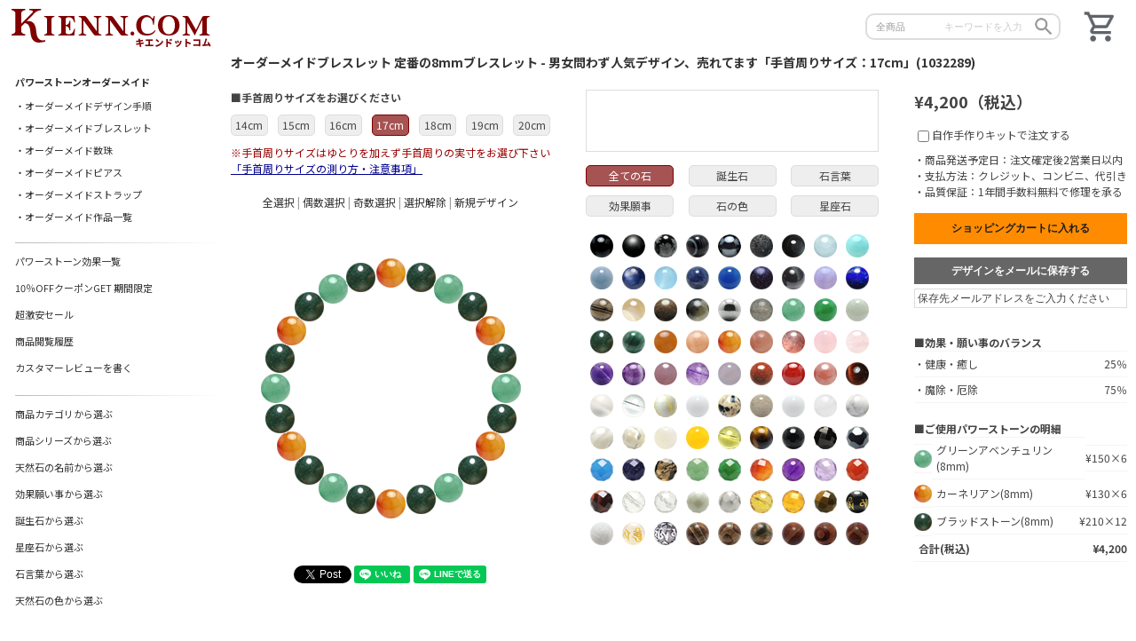

--- FILE ---
content_type: text/html; charset=UTF-8
request_url: https://www.kienn.com/ordermade/1032289/
body_size: 249189
content:
<!DOCTYPE html>
<html lang="jp">
<head>
<meta charset="utf-8">
<meta name="viewport" content="width=device-width, initial-scale=1.0, minimum-scale=1.0, maximum-scale=1.0, user-scalable=no">
<meta name="author" content="KIENN.COM" />
<meta name="copyright" content="© 2013-2025 KIENN.COM" />
<meta http-equiv="X-UA-Compatible" content="IE=edge">
<meta name="format-detection" content="telephone=no">
<meta name="description" content="オーダーメイドブレスレット 定番の8mmブレスレット - 男女問わず人気デザイン、売れてます「手首周りサイズ：17cm」(1032289)、グリーンアベンチュリン(8mm)、カーネリアン(8mm)、ブラッドストーン(8mm)" /><meta property="og:title" content="オーダーメイドブレスレット 定番の8mmブレスレット - 男女問わず人気デザイン、売れてます「手首周りサイズ：17cm」(1032289)" /><meta property="og:type" content="product" /><meta property="og:url" content="https://www.kienn.com/ordermade/1032289/" /><meta property="og:image" content="https://www.kienn.com/work/img/ordermade/syouhin/big/1032289.jpg" /><meta property="og:image:width" content="500" /><meta property="og:image:height" content="376" /><meta property="og:site_name" content="KIENN.COM" /><meta property="og:description" content="オーダーメイドブレスレット 定番の8mmブレスレット - 男女問わず人気デザイン、売れてます「手首周りサイズ：17cm」(1032289)、グリーンアベンチュリン(8mm)、カーネリアン(8mm)、ブラッドストーン(8mm)" /><link rel="stylesheet" href="https://www.kienn.com/work/config/css/layout.css?ver=20251106001256" type="text/css">
<link rel="stylesheet" href="https://www.kienn.com/work/config/css/common.css?ver=20251106001256" type="text/css">
<link rel="stylesheet" href="https://www.kienn.com/work/config/css/content.css?ver=20251106001256" type="text/css">
<link rel="stylesheet" href="https://www.kienn.com/work/config/css/mobile.css?ver=20251106001256" media="screen and (max-width:768px)">
<link rel="icon" href="https://www.kienn.com/work/img/sub/favicon-192x192.png?ver=20251106001256" sizes="192x192" type="image/png">
<link rel="apple-touch-icon" href="https://www.kienn.com/work/img/sub/apple-touch-icon-152x152.png?ver=20251106001256" sizes="152x152">
<link rel="canonical" href="https://www.kienn.com/ordermade/1032289/" />
<link rel="alternate" hreflang="ja" href="https://www.kienn.com/ordermade/1032289/" />
<title>オーダーメイドブレスレット 定番の8mmブレスレット - 男女問わず人気デザイン、売れてます「手首周りサイズ：17cm」(1032289)</title>
<!-- Google Tag Manager -->
<script>(function(w,d,s,l,i){w[l]=w[l]||[];w[l].push({'gtm.start':
new Date().getTime(),event:'gtm.js'});var f=d.getElementsByTagName(s)[0],
j=d.createElement(s),dl=l!='dataLayer'?'&l='+l:'';j.async=true;j.src=
'https://www.googletagmanager.com/gtm.js?id='+i+dl;f.parentNode.insertBefore(j,f);
})(window,document,'script','dataLayer','GTM-WXS46PV');</script>
<!-- End Google Tag Manager -->

</head>
<body>
<!-- gamen_id:ordermade-id -->
<!-- lastmod:2025-11-19 -->

<!-- Google Tag Manager (noscript) -->
<noscript><iframe src="https://www.googletagmanager.com/ns.html?id=GTM-WXS46PV"
height="0" width="0" style="display:none;visibility:hidden"></iframe></noscript>
<!-- End Google Tag Manager (noscript) -->

<div class="main" id="main" name="main">
	<div class="main_body">
		<div class="header">
			<div class="header_left">
				<span class="icon_menu">
					<a href="#" onclick="muopen();">
						<img class="icon_menu" src="https://www.kienn.com/work/img/sub/menu_24dp.png?ver=20251106001256" alt="メニュー" />
					</a>
				</span>
			</div><!-- header_left -->
			<div class="header_right">
				<a href="https://www.kienn.com/cart/">
					<img src="https://www.kienn.com/work/img/sub/shopping_cart_24dp.png?ver=20251106001256" alt="ショッピングカート" />
				</a>
			</div><!-- header_right -->
			<div class="header_center">
				<div class="header_logo">
					<a href="https://www.kienn.com">
						<img src="https://www.kienn.com/work/img/sub/logo.png?ver=20251106001256" alt="オーダーメイドパワーストーン通販のKIENN.COM" />
					</a>
				</div>
				
				<div class="header_search">
		<div class="search_form">
			<form method="post" action="https://www.kienn.com/search/index.php">
				<select name="search_cat" class="search_cat">
<option value="allgoods">全商品</option><option value="ブレスレット">ブレスレット</option><option value="メンズ">メンズブレス</option><option value="粒売り">ビーズ粒売り</option><option value="エスニック">エスニック</option><option value="ワンカラー">ワンカラー</option>				</select>
				
				<input type="text" class="search_str" name="search_str" value="" placeholder="キーワードを入力" maxlength="30" required />
				<button type="submit" class="search_btn"><img src="https://www.kienn.com/work/img/sub/search_24dp.png?ver=20251106001256" alt="検索" /></button>
			</form>
		</div>				</div>
				
			</div><!-- header_center -->
		</div><!-- header -->


<div class="contents narrow_omd"><noscript><p class="akab">このサイトを利用するには、ブラウザ設定でJavaScriptを有効にしてください！</p></noscript><h1 class="toph1_left">オーダーメイドブレスレット 定番の8mmブレスレット - 男女問わず人気デザイン、売れてます「手首周りサイズ：17cm」(1032289)</h1><div class="omd_fl"><div class="omd_panel"><div class="tekubi_size_con"><p class="tekubi_size_bar">■手首周りサイズをお選びください</p><ul><li><a href="https://www.kienn.com/ordermade/8-14" onclick="return confirm('現在のデザインは廃棄されます。よろしいでしょうか？');">14cm</a></li><li><a href="https://www.kienn.com/ordermade/8-15" onclick="return confirm('現在のデザインは廃棄されます。よろしいでしょうか？');">15cm</a></li><li><a href="https://www.kienn.com/ordermade/8-16" onclick="return confirm('現在のデザインは廃棄されます。よろしいでしょうか？');">16cm</a></li><li class="tekubi_size_con_select">17cm</li><li><a href="https://www.kienn.com/ordermade/8-18" onclick="return confirm('現在のデザインは廃棄されます。よろしいでしょうか？');">18cm</a></li><li><a href="https://www.kienn.com/ordermade/8-19" onclick="return confirm('現在のデザインは廃棄されます。よろしいでしょうか？');">19cm</a></li><li><a href="https://www.kienn.com/ordermade/8-20" onclick="return confirm('現在のデザインは廃棄されます。よろしいでしょうか？');">20cm</a></li></ul><p><span class="aka">※手首周りサイズはゆとりを加えず手首周りの実寸をお選び下さい</span></p><div class="pop-box omd_tekubi_popup">
	<label for="popup-on"><div class="btn-open"><span>「手首周りサイズの測り方・注意事項」</span></div></label>
	<input type="checkbox" id="popup-on">
	<div class="popup">
<!--	<label for="popup-on" class="icon-close">Ｘ</label>	-->
		<div class="popup-content">
			<!-- ポップアップの中身 -->
			<img src="https://www.kienn.com/work/img/sub/tekubisize.png?ver=20251106001256">
			<!-- ./ポップアップの中身　ここまで -->
		</div>
		<label for="popup-on"><div class="btn-close">閉じる</div></label>
	</div>
</div></div><div id="omdwork_spnav" name="omdwork_spnav" class="omdwork_spnav"><p>■オーダーメイドデザイン手順</p><div class="omdwork_spnav_img_fl"><div class="omdwork_spnav_img"><img src="https://www.kienn.com/work/img/sub/omd_guide_2.png" alt="パワーストーン・天然石ブレスレットのオーダーメイドデザイン手順、「1.タッチで位置を決定」"></div><div class="omdwork_spnav_img"><img src="https://www.kienn.com/work/img/sub/omd_guide_3.png" alt="パワーストーン・天然石ブレスレットのオーダーメイドデザイン手順、「2.パワーストーン選択」"></div><div class="omdwork_spnav_img"><img src="https://www.kienn.com/work/img/sub/omd_guide_4.png" alt="パワーストーン・天然石ブレスレットのオーダーメイドデザイン手順、「3.位置のデザイン完成」"></div></div></div><div class="odm_toolbar" id="odm_toolbar" name="odm_toolbar"><a href="javascript:allSelect();">全選択</a>&nbsp;|&nbsp;<a href="javascript:gusuSelect();">偶数選択</a>&nbsp;|&nbsp;<a href="javascript:kisuSelect();">奇数選択</a>&nbsp;|&nbsp;<a href="javascript:allKaijyo();">選択解除</a>&nbsp;|&nbsp;<a href="https://www.kienn.com/ordermade/" onclick="return confirm('未保存デザインの場合は廃棄されます。よろしいでしょうか？');">新規デザイン</a></div><div id="design" name="design"><span id="img1" name="img1" style="position:absolute;top:54px;left:164px;" ><img src="https://www.kienn.com/work/img/ordermade/type8/10009.png?ver=20251119091249" onclick="chkch(1);" onmouseout="ishiJyouhouClear();" onmouseover="getIshiJyouhou_ds(10009,8);" /></span><span id="img2" name="img2" style="position:absolute;top:59px;left:198px;" ><img src="https://www.kienn.com/work/img/ordermade/type8/10059.png?ver=20251119091249" onclick="chkch(2);" onmouseout="ishiJyouhouClear();" onmouseover="getIshiJyouhou_ds(10059,8);" /></span><span id="img3" name="img3" style="position:absolute;top:72px;left:229px;" ><img src="https://www.kienn.com/work/img/ordermade/type8/10001.png?ver=20251119091249" onclick="chkch(3);" onmouseout="ishiJyouhouClear();" onmouseover="getIshiJyouhou_ds(10001,8);" /></span><span id="img4" name="img4" style="position:absolute;top:92px;left:256px;" ><img src="https://www.kienn.com/work/img/ordermade/type8/10059.png?ver=20251119091249" onclick="chkch(4);" onmouseout="ishiJyouhouClear();" onmouseover="getIshiJyouhou_ds(10059,8);" /></span><span id="img5" name="img5" style="position:absolute;top:119px;left:276px;" ><img src="https://www.kienn.com/work/img/ordermade/type8/10009.png?ver=20251119091249" onclick="chkch(5);" onmouseout="ishiJyouhouClear();" onmouseover="getIshiJyouhou_ds(10009,8);" /></span><span id="img6" name="img6" style="position:absolute;top:150px;left:289px;" ><img src="https://www.kienn.com/work/img/ordermade/type8/10059.png?ver=20251119091249" onclick="chkch(6);" onmouseout="ishiJyouhouClear();" onmouseover="getIshiJyouhou_ds(10059,8);" /></span><span id="img7" name="img7" style="position:absolute;top:184px;left:294px;" ><img src="https://www.kienn.com/work/img/ordermade/type8/10001.png?ver=20251119091249" onclick="chkch(7);" onmouseout="ishiJyouhouClear();" onmouseover="getIshiJyouhou_ds(10001,8);" /></span><span id="img8" name="img8" style="position:absolute;top:218px;left:289px;" ><img src="https://www.kienn.com/work/img/ordermade/type8/10059.png?ver=20251119091249" onclick="chkch(8);" onmouseout="ishiJyouhouClear();" onmouseover="getIshiJyouhou_ds(10059,8);" /></span><span id="img9" name="img9" style="position:absolute;top:249px;left:276px;" ><img src="https://www.kienn.com/work/img/ordermade/type8/10009.png?ver=20251119091249" onclick="chkch(9);" onmouseout="ishiJyouhouClear();" onmouseover="getIshiJyouhou_ds(10009,8);" /></span><span id="img10" name="img10" style="position:absolute;top:276px;left:256px;" ><img src="https://www.kienn.com/work/img/ordermade/type8/10059.png?ver=20251119091249" onclick="chkch(10);" onmouseout="ishiJyouhouClear();" onmouseover="getIshiJyouhou_ds(10059,8);" /></span><span id="img11" name="img11" style="position:absolute;top:296px;left:229px;" ><img src="https://www.kienn.com/work/img/ordermade/type8/10001.png?ver=20251119091249" onclick="chkch(11);" onmouseout="ishiJyouhouClear();" onmouseover="getIshiJyouhou_ds(10001,8);" /></span><span id="img12" name="img12" style="position:absolute;top:309px;left:198px;" ><img src="https://www.kienn.com/work/img/ordermade/type8/10059.png?ver=20251119091249" onclick="chkch(12);" onmouseout="ishiJyouhouClear();" onmouseover="getIshiJyouhou_ds(10059,8);" /></span><span id="img13" name="img13" style="position:absolute;top:314px;left:164px;" ><img src="https://www.kienn.com/work/img/ordermade/type8/10009.png?ver=20251119091249" onclick="chkch(13);" onmouseout="ishiJyouhouClear();" onmouseover="getIshiJyouhou_ds(10009,8);" /></span><span id="img14" name="img14" style="position:absolute;top:309px;left:130px;" ><img src="https://www.kienn.com/work/img/ordermade/type8/10059.png?ver=20251119091249" onclick="chkch(14);" onmouseout="ishiJyouhouClear();" onmouseover="getIshiJyouhou_ds(10059,8);" /></span><span id="img15" name="img15" style="position:absolute;top:296px;left:99px;" ><img src="https://www.kienn.com/work/img/ordermade/type8/10001.png?ver=20251119091249" onclick="chkch(15);" onmouseout="ishiJyouhouClear();" onmouseover="getIshiJyouhou_ds(10001,8);" /></span><span id="img16" name="img16" style="position:absolute;top:276px;left:72px;" ><img src="https://www.kienn.com/work/img/ordermade/type8/10059.png?ver=20251119091249" onclick="chkch(16);" onmouseout="ishiJyouhouClear();" onmouseover="getIshiJyouhou_ds(10059,8);" /></span><span id="img17" name="img17" style="position:absolute;top:249px;left:52px;" ><img src="https://www.kienn.com/work/img/ordermade/type8/10009.png?ver=20251119091249" onclick="chkch(17);" onmouseout="ishiJyouhouClear();" onmouseover="getIshiJyouhou_ds(10009,8);" /></span><span id="img18" name="img18" style="position:absolute;top:218px;left:39px;" ><img src="https://www.kienn.com/work/img/ordermade/type8/10059.png?ver=20251119091249" onclick="chkch(18);" onmouseout="ishiJyouhouClear();" onmouseover="getIshiJyouhou_ds(10059,8);" /></span><span id="img19" name="img19" style="position:absolute;top:184px;left:34px;" ><img src="https://www.kienn.com/work/img/ordermade/type8/10001.png?ver=20251119091249" onclick="chkch(19);" onmouseout="ishiJyouhouClear();" onmouseover="getIshiJyouhou_ds(10001,8);" /></span><span id="img20" name="img20" style="position:absolute;top:150px;left:39px;" ><img src="https://www.kienn.com/work/img/ordermade/type8/10059.png?ver=20251119091249" onclick="chkch(20);" onmouseout="ishiJyouhouClear();" onmouseover="getIshiJyouhou_ds(10059,8);" /></span><span id="img21" name="img21" style="position:absolute;top:119px;left:52px;" ><img src="https://www.kienn.com/work/img/ordermade/type8/10009.png?ver=20251119091249" onclick="chkch(21);" onmouseout="ishiJyouhouClear();" onmouseover="getIshiJyouhou_ds(10009,8);" /></span><span id="img22" name="img22" style="position:absolute;top:92px;left:72px;" ><img src="https://www.kienn.com/work/img/ordermade/type8/10059.png?ver=20251119091249" onclick="chkch(22);" onmouseout="ishiJyouhouClear();" onmouseover="getIshiJyouhou_ds(10059,8);" /></span><span id="img23" name="img23" style="position:absolute;top:72px;left:99px;" ><img src="https://www.kienn.com/work/img/ordermade/type8/10001.png?ver=20251119091249" onclick="chkch(23);" onmouseout="ishiJyouhouClear();" onmouseover="getIshiJyouhou_ds(10001,8);" /></span><span id="img24" name="img24" style="position:absolute;top:59px;left:130px;" ><img src="https://www.kienn.com/work/img/ordermade/type8/10059.png?ver=20251119091249" onclick="chkch(24);" onmouseout="ishiJyouhouClear();" onmouseover="getIshiJyouhou_ds(10059,8);" /></span><span class="akab"></span></div><div class="omd_socialbar"><div style="height:30px; text-align: center;" class="clearfix"><a href="https://twitter.com/share?ref_src=twsrc%5Etfw" class="twitter-share-button" data-show-count="false">Tweet</a><script async src="https://platform.twitter.com/widgets.js" charset="utf-8"></script>&nbsp;<div class="line-it-button" data-lang="ja" data-type="like" data-url="https://www.kienn.com/ordermade/1032289/" style="display: none;"></div><script src="https://d.line-scdn.net/r/web/social-plugin/js/thirdparty/loader.min.js" async="async" defer="defer"></script>&nbsp;<div class="line-it-button" data-lang="ja" data-type="share-a" data-ver="3" data-url="https://media.line.me/ja/how_to_install#lineitbutton" data-color="default" data-size="small" data-count="false" style="display: none;"></div><script src="https://d.line-scdn.net/r/web/social-plugin/js/thirdparty/loader.min.js" async="async" defer="defer"></script></div></div><div style="display: none;"><fieldset><legend>onlyIshi</legend><form name="onlyIshi">パーツ名 <input type="text" name="kihon_patun" id="kihon_patun" value="" class="ord_datList_l" /> kihon_patun<br />画像URL <input type="text" name="imgps" id="imgps" value="https://www.kienn.com/work/img/ordermade/" class="ord_datList_l" /> imgps<br />imgver <input type="text" name="imgver" id="imgver" value="20251119091249" class="ord_datList_l" /><br />右石表示順 <input type="text" name="ishilistjun" id="ishilistjun" value="all" class="ord_datList_l" /> ishilistjun<br /><br /><input type="text" value="玉SIZE(onlyTamaSize)" class="ord_datList_l" /><input type="text" value="ID(onlyIshiId)" class="ord_datList_l" /><input type="text" value="石名(onlyIshiName)" class="ord_datList_l" /><input type="text" value="単価(onlyIshiTanka)" class="ord_datList_l" /><input type="text" value="個数(onlyIshiKosu)" class="ord_datList_l" /><br /><input type="text" name="onlyTamaSize1" id="onlyTamaSize1" value="" class="ord_datList_l" /><input type="text" name="onlyIshiId1" id="onlyIshiId1" value="" class="ord_datList_l" /><input type="text" name="onlyIshiName1" id="onlyIshiName1" value="" class="ord_datList_l" /><input type="text" name="onlyIshiTanka1" id="onlyIshiTanka1" value="" class="ord_datList_l" /><input type="text" name="onlyIshiKosu1" id="onlyIshiKosu1" value="" class="ord_datList_l" /><br /><input type="text" name="onlyTamaSize2" id="onlyTamaSize2" value="" class="ord_datList_l" /><input type="text" name="onlyIshiId2" id="onlyIshiId2" value="" class="ord_datList_l" /><input type="text" name="onlyIshiName2" id="onlyIshiName2" value="" class="ord_datList_l" /><input type="text" name="onlyIshiTanka2" id="onlyIshiTanka2" value="" class="ord_datList_l" /><input type="text" name="onlyIshiKosu2" id="onlyIshiKosu2" value="" class="ord_datList_l" /><br /><input type="text" name="onlyTamaSize3" id="onlyTamaSize3" value="" class="ord_datList_l" /><input type="text" name="onlyIshiId3" id="onlyIshiId3" value="" class="ord_datList_l" /><input type="text" name="onlyIshiName3" id="onlyIshiName3" value="" class="ord_datList_l" /><input type="text" name="onlyIshiTanka3" id="onlyIshiTanka3" value="" class="ord_datList_l" /><input type="text" name="onlyIshiKosu3" id="onlyIshiKosu3" value="" class="ord_datList_l" /><br /><input type="text" name="onlyTamaSize4" id="onlyTamaSize4" value="" class="ord_datList_l" /><input type="text" name="onlyIshiId4" id="onlyIshiId4" value="" class="ord_datList_l" /><input type="text" name="onlyIshiName4" id="onlyIshiName4" value="" class="ord_datList_l" /><input type="text" name="onlyIshiTanka4" id="onlyIshiTanka4" value="" class="ord_datList_l" /><input type="text" name="onlyIshiKosu4" id="onlyIshiKosu4" value="" class="ord_datList_l" /><br /><input type="text" name="onlyTamaSize5" id="onlyTamaSize5" value="" class="ord_datList_l" /><input type="text" name="onlyIshiId5" id="onlyIshiId5" value="" class="ord_datList_l" /><input type="text" name="onlyIshiName5" id="onlyIshiName5" value="" class="ord_datList_l" /><input type="text" name="onlyIshiTanka5" id="onlyIshiTanka5" value="" class="ord_datList_l" /><input type="text" name="onlyIshiKosu5" id="onlyIshiKosu5" value="" class="ord_datList_l" /><br /><input type="text" name="onlyTamaSize6" id="onlyTamaSize6" value="" class="ord_datList_l" /><input type="text" name="onlyIshiId6" id="onlyIshiId6" value="" class="ord_datList_l" /><input type="text" name="onlyIshiName6" id="onlyIshiName6" value="" class="ord_datList_l" /><input type="text" name="onlyIshiTanka6" id="onlyIshiTanka6" value="" class="ord_datList_l" /><input type="text" name="onlyIshiKosu6" id="onlyIshiKosu6" value="" class="ord_datList_l" /><br /><input type="text" name="onlyTamaSize7" id="onlyTamaSize7" value="" class="ord_datList_l" /><input type="text" name="onlyIshiId7" id="onlyIshiId7" value="" class="ord_datList_l" /><input type="text" name="onlyIshiName7" id="onlyIshiName7" value="" class="ord_datList_l" /><input type="text" name="onlyIshiTanka7" id="onlyIshiTanka7" value="" class="ord_datList_l" /><input type="text" name="onlyIshiKosu7" id="onlyIshiKosu7" value="" class="ord_datList_l" /><br /><input type="text" name="onlyTamaSize8" id="onlyTamaSize8" value="" class="ord_datList_l" /><input type="text" name="onlyIshiId8" id="onlyIshiId8" value="" class="ord_datList_l" /><input type="text" name="onlyIshiName8" id="onlyIshiName8" value="" class="ord_datList_l" /><input type="text" name="onlyIshiTanka8" id="onlyIshiTanka8" value="" class="ord_datList_l" /><input type="text" name="onlyIshiKosu8" id="onlyIshiKosu8" value="" class="ord_datList_l" /><br /><input type="text" name="onlyTamaSize9" id="onlyTamaSize9" value="" class="ord_datList_l" /><input type="text" name="onlyIshiId9" id="onlyIshiId9" value="" class="ord_datList_l" /><input type="text" name="onlyIshiName9" id="onlyIshiName9" value="" class="ord_datList_l" /><input type="text" name="onlyIshiTanka9" id="onlyIshiTanka9" value="" class="ord_datList_l" /><input type="text" name="onlyIshiKosu9" id="onlyIshiKosu9" value="" class="ord_datList_l" /><br /><input type="text" name="onlyTamaSize10" id="onlyTamaSize10" value="" class="ord_datList_l" /><input type="text" name="onlyIshiId10" id="onlyIshiId10" value="" class="ord_datList_l" /><input type="text" name="onlyIshiName10" id="onlyIshiName10" value="" class="ord_datList_l" /><input type="text" name="onlyIshiTanka10" id="onlyIshiTanka10" value="" class="ord_datList_l" /><input type="text" name="onlyIshiKosu10" id="onlyIshiKosu10" value="" class="ord_datList_l" /><br /><input type="text" name="onlyTamaSize11" id="onlyTamaSize11" value="" class="ord_datList_l" /><input type="text" name="onlyIshiId11" id="onlyIshiId11" value="" class="ord_datList_l" /><input type="text" name="onlyIshiName11" id="onlyIshiName11" value="" class="ord_datList_l" /><input type="text" name="onlyIshiTanka11" id="onlyIshiTanka11" value="" class="ord_datList_l" /><input type="text" name="onlyIshiKosu11" id="onlyIshiKosu11" value="" class="ord_datList_l" /><br /><input type="text" name="onlyTamaSize12" id="onlyTamaSize12" value="" class="ord_datList_l" /><input type="text" name="onlyIshiId12" id="onlyIshiId12" value="" class="ord_datList_l" /><input type="text" name="onlyIshiName12" id="onlyIshiName12" value="" class="ord_datList_l" /><input type="text" name="onlyIshiTanka12" id="onlyIshiTanka12" value="" class="ord_datList_l" /><input type="text" name="onlyIshiKosu12" id="onlyIshiKosu12" value="" class="ord_datList_l" /><br /><input type="text" name="onlyTamaSize13" id="onlyTamaSize13" value="" class="ord_datList_l" /><input type="text" name="onlyIshiId13" id="onlyIshiId13" value="" class="ord_datList_l" /><input type="text" name="onlyIshiName13" id="onlyIshiName13" value="" class="ord_datList_l" /><input type="text" name="onlyIshiTanka13" id="onlyIshiTanka13" value="" class="ord_datList_l" /><input type="text" name="onlyIshiKosu13" id="onlyIshiKosu13" value="" class="ord_datList_l" /><br /><input type="text" name="onlyTamaSize14" id="onlyTamaSize14" value="" class="ord_datList_l" /><input type="text" name="onlyIshiId14" id="onlyIshiId14" value="" class="ord_datList_l" /><input type="text" name="onlyIshiName14" id="onlyIshiName14" value="" class="ord_datList_l" /><input type="text" name="onlyIshiTanka14" id="onlyIshiTanka14" value="" class="ord_datList_l" /><input type="text" name="onlyIshiKosu14" id="onlyIshiKosu14" value="" class="ord_datList_l" /><br /><input type="text" name="onlyTamaSize15" id="onlyTamaSize15" value="" class="ord_datList_l" /><input type="text" name="onlyIshiId15" id="onlyIshiId15" value="" class="ord_datList_l" /><input type="text" name="onlyIshiName15" id="onlyIshiName15" value="" class="ord_datList_l" /><input type="text" name="onlyIshiTanka15" id="onlyIshiTanka15" value="" class="ord_datList_l" /><input type="text" name="onlyIshiKosu15" id="onlyIshiKosu15" value="" class="ord_datList_l" /><br /><input type="text" name="onlyTamaSize16" id="onlyTamaSize16" value="" class="ord_datList_l" /><input type="text" name="onlyIshiId16" id="onlyIshiId16" value="" class="ord_datList_l" /><input type="text" name="onlyIshiName16" id="onlyIshiName16" value="" class="ord_datList_l" /><input type="text" name="onlyIshiTanka16" id="onlyIshiTanka16" value="" class="ord_datList_l" /><input type="text" name="onlyIshiKosu16" id="onlyIshiKosu16" value="" class="ord_datList_l" /><br /><input type="text" name="onlyTamaSize17" id="onlyTamaSize17" value="" class="ord_datList_l" /><input type="text" name="onlyIshiId17" id="onlyIshiId17" value="" class="ord_datList_l" /><input type="text" name="onlyIshiName17" id="onlyIshiName17" value="" class="ord_datList_l" /><input type="text" name="onlyIshiTanka17" id="onlyIshiTanka17" value="" class="ord_datList_l" /><input type="text" name="onlyIshiKosu17" id="onlyIshiKosu17" value="" class="ord_datList_l" /><br /><input type="text" name="onlyTamaSize18" id="onlyTamaSize18" value="" class="ord_datList_l" /><input type="text" name="onlyIshiId18" id="onlyIshiId18" value="" class="ord_datList_l" /><input type="text" name="onlyIshiName18" id="onlyIshiName18" value="" class="ord_datList_l" /><input type="text" name="onlyIshiTanka18" id="onlyIshiTanka18" value="" class="ord_datList_l" /><input type="text" name="onlyIshiKosu18" id="onlyIshiKosu18" value="" class="ord_datList_l" /><br /><input type="text" name="onlyTamaSize19" id="onlyTamaSize19" value="" class="ord_datList_l" /><input type="text" name="onlyIshiId19" id="onlyIshiId19" value="" class="ord_datList_l" /><input type="text" name="onlyIshiName19" id="onlyIshiName19" value="" class="ord_datList_l" /><input type="text" name="onlyIshiTanka19" id="onlyIshiTanka19" value="" class="ord_datList_l" /><input type="text" name="onlyIshiKosu19" id="onlyIshiKosu19" value="" class="ord_datList_l" /><br /><input type="text" name="onlyTamaSize20" id="onlyTamaSize20" value="" class="ord_datList_l" /><input type="text" name="onlyIshiId20" id="onlyIshiId20" value="" class="ord_datList_l" /><input type="text" name="onlyIshiName20" id="onlyIshiName20" value="" class="ord_datList_l" /><input type="text" name="onlyIshiTanka20" id="onlyIshiTanka20" value="" class="ord_datList_l" /><input type="text" name="onlyIshiKosu20" id="onlyIshiKosu20" value="" class="ord_datList_l" /><br /><input type="text" name="onlyTamaSize21" id="onlyTamaSize21" value="" class="ord_datList_l" /><input type="text" name="onlyIshiId21" id="onlyIshiId21" value="" class="ord_datList_l" /><input type="text" name="onlyIshiName21" id="onlyIshiName21" value="" class="ord_datList_l" /><input type="text" name="onlyIshiTanka21" id="onlyIshiTanka21" value="" class="ord_datList_l" /><input type="text" name="onlyIshiKosu21" id="onlyIshiKosu21" value="" class="ord_datList_l" /><br /><input type="text" name="onlyTamaSize22" id="onlyTamaSize22" value="" class="ord_datList_l" /><input type="text" name="onlyIshiId22" id="onlyIshiId22" value="" class="ord_datList_l" /><input type="text" name="onlyIshiName22" id="onlyIshiName22" value="" class="ord_datList_l" /><input type="text" name="onlyIshiTanka22" id="onlyIshiTanka22" value="" class="ord_datList_l" /><input type="text" name="onlyIshiKosu22" id="onlyIshiKosu22" value="" class="ord_datList_l" /><br /><input type="text" name="onlyTamaSize23" id="onlyTamaSize23" value="" class="ord_datList_l" /><input type="text" name="onlyIshiId23" id="onlyIshiId23" value="" class="ord_datList_l" /><input type="text" name="onlyIshiName23" id="onlyIshiName23" value="" class="ord_datList_l" /><input type="text" name="onlyIshiTanka23" id="onlyIshiTanka23" value="" class="ord_datList_l" /><input type="text" name="onlyIshiKosu23" id="onlyIshiKosu23" value="" class="ord_datList_l" /><br /><input type="text" name="onlyTamaSize24" id="onlyTamaSize24" value="" class="ord_datList_l" /><input type="text" name="onlyIshiId24" id="onlyIshiId24" value="" class="ord_datList_l" /><input type="text" name="onlyIshiName24" id="onlyIshiName24" value="" class="ord_datList_l" /><input type="text" name="onlyIshiTanka24" id="onlyIshiTanka24" value="" class="ord_datList_l" /><input type="text" name="onlyIshiKosu24" id="onlyIshiKosu24" value="" class="ord_datList_l" /><br /><br /><input type="text" name="koumoku1" id="koumoku1" value="1項目(koumoku1_)" class="ord_datList_l" /><input type="text" name="koumoku2" id="koumoku2" value="2項目(koumoku2_)" class="ord_datList_l" /><br /><input type="text" name="koumoku1_1" id="koumoku1_1" value="" class="ord_datList_l" /><input type="text" name="koumoku2_1" id="koumoku2_1" value="" class="ord_datList_l" /><br /><input type="text" name="koumoku1_2" id="koumoku1_2" value="" class="ord_datList_l" /><input type="text" name="koumoku2_2" id="koumoku2_2" value="" class="ord_datList_l" /><br /><input type="text" name="koumoku1_3" id="koumoku1_3" value="" class="ord_datList_l" /><input type="text" name="koumoku2_3" id="koumoku2_3" value="" class="ord_datList_l" /><br /><input type="text" name="koumoku1_4" id="koumoku1_4" value="" class="ord_datList_l" /><input type="text" name="koumoku2_4" id="koumoku2_4" value="" class="ord_datList_l" /><br /><input type="text" name="koumoku1_5" id="koumoku1_5" value="" class="ord_datList_l" /><input type="text" name="koumoku2_5" id="koumoku2_5" value="" class="ord_datList_l" /><br /><input type="text" name="koumoku1_6" id="koumoku1_6" value="" class="ord_datList_l" /><input type="text" name="koumoku2_6" id="koumoku2_6" value="" class="ord_datList_l" /><br /><input type="text" name="koumoku1_7" id="koumoku1_7" value="" class="ord_datList_l" /><input type="text" name="koumoku2_7" id="koumoku2_7" value="" class="ord_datList_l" /><br /><input type="text" name="koumoku1_8" id="koumoku1_8" value="" class="ord_datList_l" /><input type="text" name="koumoku2_8" id="koumoku2_8" value="" class="ord_datList_l" /><br /><input type="text" name="koumoku1_9" id="koumoku1_9" value="" class="ord_datList_l" /><input type="text" name="koumoku2_9" id="koumoku2_9" value="" class="ord_datList_l" /><br /><input type="text" name="koumoku1_10" id="koumoku1_10" value="" class="ord_datList_l" /><input type="text" name="koumoku2_10" id="koumoku2_10" value="" class="ord_datList_l" /><br /><input type="text" name="koumoku1_11" id="koumoku1_11" value="" class="ord_datList_l" /><input type="text" name="koumoku2_11" id="koumoku2_11" value="" class="ord_datList_l" /><br /><input type="text" name="koumoku1_12" id="koumoku1_12" value="" class="ord_datList_l" /><input type="text" name="koumoku2_12" id="koumoku2_12" value="" class="ord_datList_l" /><br /><input type="text" name="koumoku1_13" id="koumoku1_13" value="" class="ord_datList_l" /><input type="text" name="koumoku2_13" id="koumoku2_13" value="" class="ord_datList_l" /><br /><input type="text" name="koumoku1_14" id="koumoku1_14" value="" class="ord_datList_l" /><input type="text" name="koumoku2_14" id="koumoku2_14" value="" class="ord_datList_l" /><br /><input type="text" name="koumoku1_15" id="koumoku1_15" value="" class="ord_datList_l" /><input type="text" name="koumoku2_15" id="koumoku2_15" value="" class="ord_datList_l" /><br /><input type="text" name="koumoku1_16" id="koumoku1_16" value="" class="ord_datList_l" /><input type="text" name="koumoku2_16" id="koumoku2_16" value="" class="ord_datList_l" /><br /><input type="text" name="koumoku1_17" id="koumoku1_17" value="" class="ord_datList_l" /><input type="text" name="koumoku2_17" id="koumoku2_17" value="" class="ord_datList_l" /><br /><input type="text" name="koumoku1_18" id="koumoku1_18" value="" class="ord_datList_l" /><input type="text" name="koumoku2_18" id="koumoku2_18" value="" class="ord_datList_l" /><br /><input type="text" name="koumoku1_19" id="koumoku1_19" value="" class="ord_datList_l" /><input type="text" name="koumoku2_19" id="koumoku2_19" value="" class="ord_datList_l" /><br /><input type="text" name="koumoku1_20" id="koumoku1_20" value="" class="ord_datList_l" /><input type="text" name="koumoku2_20" id="koumoku2_20" value="" class="ord_datList_l" /><br /><input type="text" name="koumoku1_21" id="koumoku1_21" value="" class="ord_datList_l" /><input type="text" name="koumoku2_21" id="koumoku2_21" value="" class="ord_datList_l" /><br /><input type="text" name="koumoku1_22" id="koumoku1_22" value="" class="ord_datList_l" /><input type="text" name="koumoku2_22" id="koumoku2_22" value="" class="ord_datList_l" /><br /><input type="text" name="koumoku1_23" id="koumoku1_23" value="" class="ord_datList_l" /><input type="text" name="koumoku2_23" id="koumoku2_23" value="" class="ord_datList_l" /><br /><input type="text" name="koumoku1_24" id="koumoku1_24" value="" class="ord_datList_l" /><input type="text" name="koumoku2_24" id="koumoku2_24" value="" class="ord_datList_l" /><br /><br /></form></fieldset></div><div style="display: none;"><fieldset><legend>ishiList</legend><form name="ishiList"><input type="text" name="ishiList_id" id="ishiList_id" value="石ID" class="ord_datList" /><input type="text" name="ishiList_name" id="ishiList_name" value="石名" class="ord_datList" /><input type="text" name="50ON" id="50ON" value="50音" class="ord_datList" /><input type="text" name="ishiList_tanjyou" id="ishiList_tanjyou" value="誕生日" class="ord_datList" /><input type="text" name="ishiList_mamori" id="ishiList_mamori" value="守護石" class="ord_datList" /><input type="text" name="ishiList_kotoba" id="ishiList_kotoba" value="石言葉" class="ord_datList" /><input type="text" name="ishiList_kaiun" id="ishiList_kaiun" value="開運" class="ord_datList" /><input type="text" name="ishiList_seiza" id="ishiList_seiza" value="星座石" class="ord_datList" /><input type="text" name="ishiList_iro" id="ishiList_iro" value="色" class="ord_datList" /><input type="text" name="ishiList_4tanka" id="ishiList_4tanka" value="4単価" class="ord_datList" /><input type="text" name="ishiList_6tanka" id="ishiList_6tanka" value="6単価" class="ord_datList" /><input type="text" name="ishiList_8tanka" id="ishiList_8tanka" value="8単価" class="ord_datList" /><input type="text" name="ishiList_10tanka" id="ishiList_10tanka" value="10単価" class="ord_datList" /><input type="text" name="ishiList_12tanka" id="ishiList_12tanka" value="12単価" class="ord_datList" /><br /><input type="text" name="ishiList_id1" id="ishiList_id1" value="10006" class="ord_datList" /><input type="text" name="ishiList_name1" id="ishiList_name1" value="オニキス" class="ord_datList" /><input type="text" name="ishiList_50on1" id="ishiList_50on1" value="あ 行" class="ord_datList" /><input type="text" name="ishiList_tanjyou1" id="ishiList_tanjyou1" value="8月" class="ord_datList" /><input type="text" name="ishiList_mamori1" id="ishiList_mamori1" value="1月" class="ord_datList" /><input type="text" name="ishiList_kotoba1" id="ishiList_kotoba1" value="達成" class="ord_datList" /><input type="text" name="ishiList_kaiun1" id="ishiList_kaiun1" value="魔除・厄除" class="ord_datList" /><input type="text" name="ishiList_seiza1" id="ishiList_seiza1" value="山羊座" class="ord_datList" /><input type="text" name="ishiList_iro1" id="ishiList_iro1" value="ブラック" class="ord_datList" /><input type="text" name="ishiList_4tanka1" id="ishiList_4tanka1" value="0" class="ord_datList" /><input type="text" name="ishiList_6tanka1" id="ishiList_6tanka1" value="0" class="ord_datList" /><input type="text" name="ishiList_8tanka1" id="ishiList_8tanka1" value="130" class="ord_datList" /><input type="text" name="ishiList_10tanka1" id="ishiList_10tanka1" value="0" class="ord_datList" /><input type="text" name="ishiList_12tanka1" id="ishiList_12tanka1" value="0" class="ord_datList" /><br /><input type="text" name="ishiList_id2" id="ishiList_id2" value="10077" class="ord_datList" /><input type="text" name="ishiList_name2" id="ishiList_name2" value="オニキス(つや消し)" class="ord_datList" /><input type="text" name="ishiList_50on2" id="ishiList_50on2" value="あ 行" class="ord_datList" /><input type="text" name="ishiList_tanjyou2" id="ishiList_tanjyou2" value="8月" class="ord_datList" /><input type="text" name="ishiList_mamori2" id="ishiList_mamori2" value="1月" class="ord_datList" /><input type="text" name="ishiList_kotoba2" id="ishiList_kotoba2" value="達成" class="ord_datList" /><input type="text" name="ishiList_kaiun2" id="ishiList_kaiun2" value="仕事運" class="ord_datList" /><input type="text" name="ishiList_seiza2" id="ishiList_seiza2" value="山羊座" class="ord_datList" /><input type="text" name="ishiList_iro2" id="ishiList_iro2" value="ブラック" class="ord_datList" /><input type="text" name="ishiList_4tanka2" id="ishiList_4tanka2" value="0" class="ord_datList" /><input type="text" name="ishiList_6tanka2" id="ishiList_6tanka2" value="0" class="ord_datList" /><input type="text" name="ishiList_8tanka2" id="ishiList_8tanka2" value="140" class="ord_datList" /><input type="text" name="ishiList_10tanka2" id="ishiList_10tanka2" value="0" class="ord_datList" /><input type="text" name="ishiList_12tanka2" id="ishiList_12tanka2" value="0" class="ord_datList" /><br /><input type="text" name="ishiList_id3" id="ishiList_id3" value="10166" class="ord_datList" /><input type="text" name="ishiList_name3" id="ishiList_name3" value="スノーフレークオブシディアン" class="ord_datList" /><input type="text" name="ishiList_50on3" id="ishiList_50on3" value="さ 行" class="ord_datList" /><input type="text" name="ishiList_tanjyou3" id="ishiList_tanjyou3" value="0月" class="ord_datList" /><input type="text" name="ishiList_mamori3" id="ishiList_mamori3" value="0月" class="ord_datList" /><input type="text" name="ishiList_kotoba3" id="ishiList_kotoba3" value="冷静" class="ord_datList" /><input type="text" name="ishiList_kaiun3" id="ishiList_kaiun3" value="対人関係" class="ord_datList" /><input type="text" name="ishiList_seiza3" id="ishiList_seiza3" value="" class="ord_datList" /><input type="text" name="ishiList_iro3" id="ishiList_iro3" value="ブラック" class="ord_datList" /><input type="text" name="ishiList_4tanka3" id="ishiList_4tanka3" value="0" class="ord_datList" /><input type="text" name="ishiList_6tanka3" id="ishiList_6tanka3" value="0" class="ord_datList" /><input type="text" name="ishiList_8tanka3" id="ishiList_8tanka3" value="160" class="ord_datList" /><input type="text" name="ishiList_10tanka3" id="ishiList_10tanka3" value="0" class="ord_datList" /><input type="text" name="ishiList_12tanka3" id="ishiList_12tanka3" value="0" class="ord_datList" /><br /><input type="text" name="ishiList_id4" id="ishiList_id4" value="10095" class="ord_datList" /><input type="text" name="ishiList_name4" id="ishiList_name4" value="チベットアゲート(天眼石)" class="ord_datList" /><input type="text" name="ishiList_50on4" id="ishiList_50on4" value="た 行" class="ord_datList" /><input type="text" name="ishiList_tanjyou4" id="ishiList_tanjyou4" value="0月" class="ord_datList" /><input type="text" name="ishiList_mamori4" id="ishiList_mamori4" value="0月" class="ord_datList" /><input type="text" name="ishiList_kotoba4" id="ishiList_kotoba4" value="浄化" class="ord_datList" /><input type="text" name="ishiList_kaiun4" id="ishiList_kaiun4" value="対人関係" class="ord_datList" /><input type="text" name="ishiList_seiza4" id="ishiList_seiza4" value="双子座" class="ord_datList" /><input type="text" name="ishiList_iro4" id="ishiList_iro4" value="ブラック" class="ord_datList" /><input type="text" name="ishiList_4tanka4" id="ishiList_4tanka4" value="0" class="ord_datList" /><input type="text" name="ishiList_6tanka4" id="ishiList_6tanka4" value="0" class="ord_datList" /><input type="text" name="ishiList_8tanka4" id="ishiList_8tanka4" value="500" class="ord_datList" /><input type="text" name="ishiList_10tanka4" id="ishiList_10tanka4" value="0" class="ord_datList" /><input type="text" name="ishiList_12tanka4" id="ishiList_12tanka4" value="0" class="ord_datList" /><br /><input type="text" name="ishiList_id5" id="ishiList_id5" value="10030" class="ord_datList" /><input type="text" name="ishiList_name5" id="ishiList_name5" value="ヘマタイト" class="ord_datList" /><input type="text" name="ishiList_50on5" id="ishiList_50on5" value="は 行" class="ord_datList" /><input type="text" name="ishiList_tanjyou5" id="ishiList_tanjyou5" value="0月" class="ord_datList" /><input type="text" name="ishiList_mamori5" id="ishiList_mamori5" value="0月" class="ord_datList" /><input type="text" name="ishiList_kotoba5" id="ishiList_kotoba5" value="生命" class="ord_datList" /><input type="text" name="ishiList_kaiun5" id="ishiList_kaiun5" value="健康・癒し" class="ord_datList" /><input type="text" name="ishiList_seiza5" id="ishiList_seiza5" value="蠍座" class="ord_datList" /><input type="text" name="ishiList_iro5" id="ishiList_iro5" value="ブラック" class="ord_datList" /><input type="text" name="ishiList_4tanka5" id="ishiList_4tanka5" value="0" class="ord_datList" /><input type="text" name="ishiList_6tanka5" id="ishiList_6tanka5" value="0" class="ord_datList" /><input type="text" name="ishiList_8tanka5" id="ishiList_8tanka5" value="120" class="ord_datList" /><input type="text" name="ishiList_10tanka5" id="ishiList_10tanka5" value="0" class="ord_datList" /><input type="text" name="ishiList_12tanka5" id="ishiList_12tanka5" value="0" class="ord_datList" /><br /><input type="text" name="ishiList_id6" id="ishiList_id6" value="10081" class="ord_datList" /><input type="text" name="ishiList_name6" id="ishiList_name6" value="ラバーストーン(溶岩石)" class="ord_datList" /><input type="text" name="ishiList_50on6" id="ishiList_50on6" value="ら 行" class="ord_datList" /><input type="text" name="ishiList_tanjyou6" id="ishiList_tanjyou6" value="0月" class="ord_datList" /><input type="text" name="ishiList_mamori6" id="ishiList_mamori6" value="0月" class="ord_datList" /><input type="text" name="ishiList_kotoba6" id="ishiList_kotoba6" value="勇敢" class="ord_datList" /><input type="text" name="ishiList_kaiun6" id="ishiList_kaiun6" value="対人関係" class="ord_datList" /><input type="text" name="ishiList_seiza6" id="ishiList_seiza6" value="" class="ord_datList" /><input type="text" name="ishiList_iro6" id="ishiList_iro6" value="ブラック" class="ord_datList" /><input type="text" name="ishiList_4tanka6" id="ishiList_4tanka6" value="0" class="ord_datList" /><input type="text" name="ishiList_6tanka6" id="ishiList_6tanka6" value="0" class="ord_datList" /><input type="text" name="ishiList_8tanka6" id="ishiList_8tanka6" value="150" class="ord_datList" /><input type="text" name="ishiList_10tanka6" id="ishiList_10tanka6" value="0" class="ord_datList" /><input type="text" name="ishiList_12tanka6" id="ishiList_12tanka6" value="0" class="ord_datList" /><br /><input type="text" name="ishiList_id7" id="ishiList_id7" value="10146" class="ord_datList" /><input type="text" name="ishiList_name7" id="ishiList_name7" value="レインボーオブシディアン(黒曜石)" class="ord_datList" /><input type="text" name="ishiList_50on7" id="ishiList_50on7" value="ら 行" class="ord_datList" /><input type="text" name="ishiList_tanjyou7" id="ishiList_tanjyou7" value="0月" class="ord_datList" /><input type="text" name="ishiList_mamori7" id="ishiList_mamori7" value="0月" class="ord_datList" /><input type="text" name="ishiList_kotoba7" id="ishiList_kotoba7" value="達成" class="ord_datList" /><input type="text" name="ishiList_kaiun7" id="ishiList_kaiun7" value="魔除・厄除" class="ord_datList" /><input type="text" name="ishiList_seiza7" id="ishiList_seiza7" value="山羊座" class="ord_datList" /><input type="text" name="ishiList_iro7" id="ishiList_iro7" value="ブラック" class="ord_datList" /><input type="text" name="ishiList_4tanka7" id="ishiList_4tanka7" value="0" class="ord_datList" /><input type="text" name="ishiList_6tanka7" id="ishiList_6tanka7" value="0" class="ord_datList" /><input type="text" name="ishiList_8tanka7" id="ishiList_8tanka7" value="150" class="ord_datList" /><input type="text" name="ishiList_10tanka7" id="ishiList_10tanka7" value="0" class="ord_datList" /><input type="text" name="ishiList_12tanka7" id="ishiList_12tanka7" value="0" class="ord_datList" /><br /><input type="text" name="ishiList_id8" id="ishiList_id8" value="10000" class="ord_datList" /><input type="text" name="ishiList_name8" id="ishiList_name8" value="アクアマリン" class="ord_datList" /><input type="text" name="ishiList_50on8" id="ishiList_50on8" value="あ 行" class="ord_datList" /><input type="text" name="ishiList_tanjyou8" id="ishiList_tanjyou8" value="3月" class="ord_datList" /><input type="text" name="ishiList_mamori8" id="ishiList_mamori8" value="0月" class="ord_datList" /><input type="text" name="ishiList_kotoba8" id="ishiList_kotoba8" value="勇敢" class="ord_datList" /><input type="text" name="ishiList_kaiun8" id="ishiList_kaiun8" value="復縁・恋愛運" class="ord_datList" /><input type="text" name="ishiList_seiza8" id="ishiList_seiza8" value="山羊座" class="ord_datList" /><input type="text" name="ishiList_iro8" id="ishiList_iro8" value="ブルー" class="ord_datList" /><input type="text" name="ishiList_4tanka8" id="ishiList_4tanka8" value="0" class="ord_datList" /><input type="text" name="ishiList_6tanka8" id="ishiList_6tanka8" value="0" class="ord_datList" /><input type="text" name="ishiList_8tanka8" id="ishiList_8tanka8" value="400" class="ord_datList" /><input type="text" name="ishiList_10tanka8" id="ishiList_10tanka8" value="0" class="ord_datList" /><input type="text" name="ishiList_12tanka8" id="ishiList_12tanka8" value="0" class="ord_datList" /><br /><input type="text" name="ishiList_id9" id="ishiList_id9" value="10031" class="ord_datList" /><input type="text" name="ishiList_name9" id="ishiList_name9" value="アマゾナイト" class="ord_datList" /><input type="text" name="ishiList_50on9" id="ishiList_50on9" value="あ 行" class="ord_datList" /><input type="text" name="ishiList_tanjyou9" id="ishiList_tanjyou9" value="0月" class="ord_datList" /><input type="text" name="ishiList_mamori9" id="ishiList_mamori9" value="0月" class="ord_datList" /><input type="text" name="ishiList_kotoba9" id="ishiList_kotoba9" value="希望" class="ord_datList" /><input type="text" name="ishiList_kaiun9" id="ishiList_kaiun9" value="復縁・恋愛運" class="ord_datList" /><input type="text" name="ishiList_seiza9" id="ishiList_seiza9" value="射手座" class="ord_datList" /><input type="text" name="ishiList_iro9" id="ishiList_iro9" value="ブルー" class="ord_datList" /><input type="text" name="ishiList_4tanka9" id="ishiList_4tanka9" value="0" class="ord_datList" /><input type="text" name="ishiList_6tanka9" id="ishiList_6tanka9" value="0" class="ord_datList" /><input type="text" name="ishiList_8tanka9" id="ishiList_8tanka9" value="600" class="ord_datList" /><input type="text" name="ishiList_10tanka9" id="ishiList_10tanka9" value="0" class="ord_datList" /><input type="text" name="ishiList_12tanka9" id="ishiList_12tanka9" value="0" class="ord_datList" /><br /><input type="text" name="ishiList_id10" id="ishiList_id10" value="10041" class="ord_datList" /><input type="text" name="ishiList_name10" id="ishiList_name10" value="エンジェライト" class="ord_datList" /><input type="text" name="ishiList_50on10" id="ishiList_50on10" value="あ 行" class="ord_datList" /><input type="text" name="ishiList_tanjyou10" id="ishiList_tanjyou10" value="0月" class="ord_datList" /><input type="text" name="ishiList_mamori10" id="ishiList_mamori10" value="0月" class="ord_datList" /><input type="text" name="ishiList_kotoba10" id="ishiList_kotoba10" value="和平" class="ord_datList" /><input type="text" name="ishiList_kaiun10" id="ishiList_kaiun10" value="対人関係" class="ord_datList" /><input type="text" name="ishiList_seiza10" id="ishiList_seiza10" value="" class="ord_datList" /><input type="text" name="ishiList_iro10" id="ishiList_iro10" value="ブルー" class="ord_datList" /><input type="text" name="ishiList_4tanka10" id="ishiList_4tanka10" value="0" class="ord_datList" /><input type="text" name="ishiList_6tanka10" id="ishiList_6tanka10" value="0" class="ord_datList" /><input type="text" name="ishiList_8tanka10" id="ishiList_8tanka10" value="190" class="ord_datList" /><input type="text" name="ishiList_10tanka10" id="ishiList_10tanka10" value="0" class="ord_datList" /><input type="text" name="ishiList_12tanka10" id="ishiList_12tanka10" value="0" class="ord_datList" /><br /><input type="text" name="ishiList_id11" id="ishiList_id11" value="10171" class="ord_datList" /><input type="text" name="ishiList_name11" id="ishiList_name11" value="カイヤナイト" class="ord_datList" /><input type="text" name="ishiList_50on11" id="ishiList_50on11" value="か 行" class="ord_datList" /><input type="text" name="ishiList_tanjyou11" id="ishiList_tanjyou11" value="9月" class="ord_datList" /><input type="text" name="ishiList_mamori11" id="ishiList_mamori11" value="9月" class="ord_datList" /><input type="text" name="ishiList_kotoba11" id="ishiList_kotoba11" value="冷静" class="ord_datList" /><input type="text" name="ishiList_kaiun11" id="ishiList_kaiun11" value="対人関係" class="ord_datList" /><input type="text" name="ishiList_seiza11" id="ishiList_seiza11" value="天秤座" class="ord_datList" /><input type="text" name="ishiList_iro11" id="ishiList_iro11" value="ブルー" class="ord_datList" /><input type="text" name="ishiList_4tanka11" id="ishiList_4tanka11" value="0" class="ord_datList" /><input type="text" name="ishiList_6tanka11" id="ishiList_6tanka11" value="0" class="ord_datList" /><input type="text" name="ishiList_8tanka11" id="ishiList_8tanka11" value="1050" class="ord_datList" /><input type="text" name="ishiList_10tanka11" id="ishiList_10tanka11" value="0" class="ord_datList" /><input type="text" name="ishiList_12tanka11" id="ishiList_12tanka11" value="0" class="ord_datList" /><br /><input type="text" name="ishiList_id12" id="ishiList_id12" value="10134" class="ord_datList" /><input type="text" name="ishiList_name12" id="ishiList_name12" value="シーブルーカルセドニー" class="ord_datList" /><input type="text" name="ishiList_50on12" id="ishiList_50on12" value="さ 行" class="ord_datList" /><input type="text" name="ishiList_tanjyou12" id="ishiList_tanjyou12" value="0月" class="ord_datList" /><input type="text" name="ishiList_mamori12" id="ishiList_mamori12" value="0月" class="ord_datList" /><input type="text" name="ishiList_kotoba12" id="ishiList_kotoba12" value="希望" class="ord_datList" /><input type="text" name="ishiList_kaiun12" id="ishiList_kaiun12" value="対人関係" class="ord_datList" /><input type="text" name="ishiList_seiza12" id="ishiList_seiza12" value="" class="ord_datList" /><input type="text" name="ishiList_iro12" id="ishiList_iro12" value="ブルー" class="ord_datList" /><input type="text" name="ishiList_4tanka12" id="ishiList_4tanka12" value="0" class="ord_datList" /><input type="text" name="ishiList_6tanka12" id="ishiList_6tanka12" value="0" class="ord_datList" /><input type="text" name="ishiList_8tanka12" id="ishiList_8tanka12" value="340" class="ord_datList" /><input type="text" name="ishiList_10tanka12" id="ishiList_10tanka12" value="0" class="ord_datList" /><input type="text" name="ishiList_12tanka12" id="ishiList_12tanka12" value="0" class="ord_datList" /><br /><input type="text" name="ishiList_id13" id="ishiList_id13" value="10049" class="ord_datList" /><input type="text" name="ishiList_name13" id="ishiList_name13" value="ソーダライト" class="ord_datList" /><input type="text" name="ishiList_50on13" id="ishiList_50on13" value="さ 行" class="ord_datList" /><input type="text" name="ishiList_tanjyou13" id="ishiList_tanjyou13" value="0月" class="ord_datList" /><input type="text" name="ishiList_mamori13" id="ishiList_mamori13" value="0月" class="ord_datList" /><input type="text" name="ishiList_kotoba13" id="ishiList_kotoba13" value="守護" class="ord_datList" /><input type="text" name="ishiList_kaiun13" id="ishiList_kaiun13" value="魔除・厄除" class="ord_datList" /><input type="text" name="ishiList_seiza13" id="ishiList_seiza13" value="天秤座" class="ord_datList" /><input type="text" name="ishiList_iro13" id="ishiList_iro13" value="ブルー" class="ord_datList" /><input type="text" name="ishiList_4tanka13" id="ishiList_4tanka13" value="0" class="ord_datList" /><input type="text" name="ishiList_6tanka13" id="ishiList_6tanka13" value="0" class="ord_datList" /><input type="text" name="ishiList_8tanka13" id="ishiList_8tanka13" value="150" class="ord_datList" /><input type="text" name="ishiList_10tanka13" id="ishiList_10tanka13" value="0" class="ord_datList" /><input type="text" name="ishiList_12tanka13" id="ishiList_12tanka13" value="0" class="ord_datList" /><br /><input type="text" name="ishiList_id14" id="ishiList_id14" value="10125" class="ord_datList" /><input type="text" name="ishiList_name14" id="ishiList_name14" value="ブルーカルセドニー" class="ord_datList" /><input type="text" name="ishiList_50on14" id="ishiList_50on14" value="は 行" class="ord_datList" /><input type="text" name="ishiList_tanjyou14" id="ishiList_tanjyou14" value="0月" class="ord_datList" /><input type="text" name="ishiList_mamori14" id="ishiList_mamori14" value="0月" class="ord_datList" /><input type="text" name="ishiList_kotoba14" id="ishiList_kotoba14" value="希望" class="ord_datList" /><input type="text" name="ishiList_kaiun14" id="ishiList_kaiun14" value="対人関係" class="ord_datList" /><input type="text" name="ishiList_seiza14" id="ishiList_seiza14" value="" class="ord_datList" /><input type="text" name="ishiList_iro14" id="ishiList_iro14" value="ブルー" class="ord_datList" /><input type="text" name="ishiList_4tanka14" id="ishiList_4tanka14" value="0" class="ord_datList" /><input type="text" name="ishiList_6tanka14" id="ishiList_6tanka14" value="0" class="ord_datList" /><input type="text" name="ishiList_8tanka14" id="ishiList_8tanka14" value="160" class="ord_datList" /><input type="text" name="ishiList_10tanka14" id="ishiList_10tanka14" value="0" class="ord_datList" /><input type="text" name="ishiList_12tanka14" id="ishiList_12tanka14" value="0" class="ord_datList" /><br /><input type="text" name="ishiList_id15" id="ishiList_id15" value="10052" class="ord_datList" /><input type="text" name="ishiList_name15" id="ishiList_name15" value="ブルーゴールドストーン(人工石)" class="ord_datList" /><input type="text" name="ishiList_50on15" id="ishiList_50on15" value="は 行" class="ord_datList" /><input type="text" name="ishiList_tanjyou15" id="ishiList_tanjyou15" value="0月" class="ord_datList" /><input type="text" name="ishiList_mamori15" id="ishiList_mamori15" value="0月" class="ord_datList" /><input type="text" name="ishiList_kotoba15" id="ishiList_kotoba15" value="守護" class="ord_datList" /><input type="text" name="ishiList_kaiun15" id="ishiList_kaiun15" value="" class="ord_datList" /><input type="text" name="ishiList_seiza15" id="ishiList_seiza15" value="" class="ord_datList" /><input type="text" name="ishiList_iro15" id="ishiList_iro15" value="ブルー" class="ord_datList" /><input type="text" name="ishiList_4tanka15" id="ishiList_4tanka15" value="0" class="ord_datList" /><input type="text" name="ishiList_6tanka15" id="ishiList_6tanka15" value="0" class="ord_datList" /><input type="text" name="ishiList_8tanka15" id="ishiList_8tanka15" value="140" class="ord_datList" /><input type="text" name="ishiList_10tanka15" id="ishiList_10tanka15" value="0" class="ord_datList" /><input type="text" name="ishiList_12tanka15" id="ishiList_12tanka15" value="0" class="ord_datList" /><br /><input type="text" name="ishiList_id16" id="ishiList_id16" value="10054" class="ord_datList" /><input type="text" name="ishiList_name16" id="ishiList_name16" value="ブルータイガーアイ" class="ord_datList" /><input type="text" name="ishiList_50on16" id="ishiList_50on16" value="は 行" class="ord_datList" /><input type="text" name="ishiList_tanjyou16" id="ishiList_tanjyou16" value="10月" class="ord_datList" /><input type="text" name="ishiList_mamori16" id="ishiList_mamori16" value="0月" class="ord_datList" /><input type="text" name="ishiList_kotoba16" id="ishiList_kotoba16" value="富裕" class="ord_datList" /><input type="text" name="ishiList_kaiun16" id="ishiList_kaiun16" value="金運" class="ord_datList" /><input type="text" name="ishiList_seiza16" id="ishiList_seiza16" value="" class="ord_datList" /><input type="text" name="ishiList_iro16" id="ishiList_iro16" value="ブルー" class="ord_datList" /><input type="text" name="ishiList_4tanka16" id="ishiList_4tanka16" value="0" class="ord_datList" /><input type="text" name="ishiList_6tanka16" id="ishiList_6tanka16" value="0" class="ord_datList" /><input type="text" name="ishiList_8tanka16" id="ishiList_8tanka16" value="260" class="ord_datList" /><input type="text" name="ishiList_10tanka16" id="ishiList_10tanka16" value="0" class="ord_datList" /><input type="text" name="ishiList_12tanka16" id="ishiList_12tanka16" value="0" class="ord_datList" /><br /><input type="text" name="ishiList_id17" id="ishiList_id17" value="10028" class="ord_datList" /><input type="text" name="ishiList_name17" id="ishiList_name17" value="ブルーレースアゲート" class="ord_datList" /><input type="text" name="ishiList_50on17" id="ishiList_50on17" value="は 行" class="ord_datList" /><input type="text" name="ishiList_tanjyou17" id="ishiList_tanjyou17" value="0月" class="ord_datList" /><input type="text" name="ishiList_mamori17" id="ishiList_mamori17" value="3月" class="ord_datList" /><input type="text" name="ishiList_kotoba17" id="ishiList_kotoba17" value="和平" class="ord_datList" /><input type="text" name="ishiList_kaiun17" id="ishiList_kaiun17" value="魔除・厄除" class="ord_datList" /><input type="text" name="ishiList_seiza17" id="ishiList_seiza17" value="双子座" class="ord_datList" /><input type="text" name="ishiList_iro17" id="ishiList_iro17" value="ブルー" class="ord_datList" /><input type="text" name="ishiList_4tanka17" id="ishiList_4tanka17" value="0" class="ord_datList" /><input type="text" name="ishiList_6tanka17" id="ishiList_6tanka17" value="0" class="ord_datList" /><input type="text" name="ishiList_8tanka17" id="ishiList_8tanka17" value="310" class="ord_datList" /><input type="text" name="ishiList_10tanka17" id="ishiList_10tanka17" value="0" class="ord_datList" /><input type="text" name="ishiList_12tanka17" id="ishiList_12tanka17" value="0" class="ord_datList" /><br /><input type="text" name="ishiList_id18" id="ishiList_id18" value="10023" class="ord_datList" /><input type="text" name="ishiList_name18" id="ishiList_name18" value="ラピスラズリ" class="ord_datList" /><input type="text" name="ishiList_50on18" id="ishiList_50on18" value="ら 行" class="ord_datList" /><input type="text" name="ishiList_tanjyou18" id="ishiList_tanjyou18" value="9月" class="ord_datList" /><input type="text" name="ishiList_mamori18" id="ishiList_mamori18" value="12月" class="ord_datList" /><input type="text" name="ishiList_kotoba18" id="ishiList_kotoba18" value="高貴" class="ord_datList" /><input type="text" name="ishiList_kaiun18" id="ishiList_kaiun18" value="開運" class="ord_datList" /><input type="text" name="ishiList_seiza18" id="ishiList_seiza18" value="天秤座" class="ord_datList" /><input type="text" name="ishiList_iro18" id="ishiList_iro18" value="ブルー" class="ord_datList" /><input type="text" name="ishiList_4tanka18" id="ishiList_4tanka18" value="0" class="ord_datList" /><input type="text" name="ishiList_6tanka18" id="ishiList_6tanka18" value="0" class="ord_datList" /><input type="text" name="ishiList_8tanka18" id="ishiList_8tanka18" value="750" class="ord_datList" /><input type="text" name="ishiList_10tanka18" id="ishiList_10tanka18" value="0" class="ord_datList" /><input type="text" name="ishiList_12tanka18" id="ishiList_12tanka18" value="0" class="ord_datList" /><br /><input type="text" name="ishiList_id19" id="ishiList_id19" value="10014" class="ord_datList" /><input type="text" name="ishiList_name19" id="ishiList_name19" value="スモーキークォーツ" class="ord_datList" /><input type="text" name="ishiList_50on19" id="ishiList_50on19" value="さ 行" class="ord_datList" /><input type="text" name="ishiList_tanjyou19" id="ishiList_tanjyou19" value="0月" class="ord_datList" /><input type="text" name="ishiList_mamori19" id="ishiList_mamori19" value="0月" class="ord_datList" /><input type="text" name="ishiList_kotoba19" id="ishiList_kotoba19" value="勇敢" class="ord_datList" /><input type="text" name="ishiList_kaiun19" id="ishiList_kaiun19" value="魔除・厄除" class="ord_datList" /><input type="text" name="ishiList_seiza19" id="ishiList_seiza19" value="水瓶座" class="ord_datList" /><input type="text" name="ishiList_iro19" id="ishiList_iro19" value="ブラウン" class="ord_datList" /><input type="text" name="ishiList_4tanka19" id="ishiList_4tanka19" value="0" class="ord_datList" /><input type="text" name="ishiList_6tanka19" id="ishiList_6tanka19" value="0" class="ord_datList" /><input type="text" name="ishiList_8tanka19" id="ishiList_8tanka19" value="160" class="ord_datList" /><input type="text" name="ishiList_10tanka19" id="ishiList_10tanka19" value="0" class="ord_datList" /><input type="text" name="ishiList_12tanka19" id="ishiList_12tanka19" value="0" class="ord_datList" /><br /><input type="text" name="ishiList_id20" id="ishiList_id20" value="10173" class="ord_datList" /><input type="text" name="ishiList_name20" id="ishiList_name20" value="ブラウンマザーオブパール" class="ord_datList" /><input type="text" name="ishiList_50on20" id="ishiList_50on20" value="は 行" class="ord_datList" /><input type="text" name="ishiList_tanjyou20" id="ishiList_tanjyou20" value="0月" class="ord_datList" /><input type="text" name="ishiList_mamori20" id="ishiList_mamori20" value="0月" class="ord_datList" /><input type="text" name="ishiList_kotoba20" id="ishiList_kotoba20" value="守護" class="ord_datList" /><input type="text" name="ishiList_kaiun20" id="ishiList_kaiun20" value="魔除・厄除" class="ord_datList" /><input type="text" name="ishiList_seiza20" id="ishiList_seiza20" value="蟹座" class="ord_datList" /><input type="text" name="ishiList_iro20" id="ishiList_iro20" value="ブラウン" class="ord_datList" /><input type="text" name="ishiList_4tanka20" id="ishiList_4tanka20" value="0" class="ord_datList" /><input type="text" name="ishiList_6tanka20" id="ishiList_6tanka20" value="0" class="ord_datList" /><input type="text" name="ishiList_8tanka20" id="ishiList_8tanka20" value="220" class="ord_datList" /><input type="text" name="ishiList_10tanka20" id="ishiList_10tanka20" value="0" class="ord_datList" /><input type="text" name="ishiList_12tanka20" id="ishiList_12tanka20" value="0" class="ord_datList" /><br /><input type="text" name="ishiList_id21" id="ishiList_id21" value="10165" class="ord_datList" /><input type="text" name="ishiList_name21" id="ishiList_name21" value="ブロンザイト" class="ord_datList" /><input type="text" name="ishiList_50on21" id="ishiList_50on21" value="は 行" class="ord_datList" /><input type="text" name="ishiList_tanjyou21" id="ishiList_tanjyou21" value="0月" class="ord_datList" /><input type="text" name="ishiList_mamori21" id="ishiList_mamori21" value="0月" class="ord_datList" /><input type="text" name="ishiList_kotoba21" id="ishiList_kotoba21" value="冷静" class="ord_datList" /><input type="text" name="ishiList_kaiun21" id="ishiList_kaiun21" value="" class="ord_datList" /><input type="text" name="ishiList_seiza21" id="ishiList_seiza21" value="" class="ord_datList" /><input type="text" name="ishiList_iro21" id="ishiList_iro21" value="ブラウン" class="ord_datList" /><input type="text" name="ishiList_4tanka21" id="ishiList_4tanka21" value="0" class="ord_datList" /><input type="text" name="ishiList_6tanka21" id="ishiList_6tanka21" value="0" class="ord_datList" /><input type="text" name="ishiList_8tanka21" id="ishiList_8tanka21" value="220" class="ord_datList" /><input type="text" name="ishiList_10tanka21" id="ishiList_10tanka21" value="0" class="ord_datList" /><input type="text" name="ishiList_12tanka21" id="ishiList_12tanka21" value="0" class="ord_datList" /><br /><input type="text" name="ishiList_id22" id="ishiList_id22" value="10056" class="ord_datList" /><input type="text" name="ishiList_name22" id="ishiList_name22" value="グレーオブシディアン(黒曜石)" class="ord_datList" /><input type="text" name="ishiList_50on22" id="ishiList_50on22" value="か 行" class="ord_datList" /><input type="text" name="ishiList_tanjyou22" id="ishiList_tanjyou22" value="0月" class="ord_datList" /><input type="text" name="ishiList_mamori22" id="ishiList_mamori22" value="0月" class="ord_datList" /><input type="text" name="ishiList_kotoba22" id="ishiList_kotoba22" value="達成" class="ord_datList" /><input type="text" name="ishiList_kaiun22" id="ishiList_kaiun22" value="才能開花" class="ord_datList" /><input type="text" name="ishiList_seiza22" id="ishiList_seiza22" value="山羊座" class="ord_datList" /><input type="text" name="ishiList_iro22" id="ishiList_iro22" value="グレー" class="ord_datList" /><input type="text" name="ishiList_4tanka22" id="ishiList_4tanka22" value="0" class="ord_datList" /><input type="text" name="ishiList_6tanka22" id="ishiList_6tanka22" value="0" class="ord_datList" /><input type="text" name="ishiList_8tanka22" id="ishiList_8tanka22" value="150" class="ord_datList" /><input type="text" name="ishiList_10tanka22" id="ishiList_10tanka22" value="0" class="ord_datList" /><input type="text" name="ishiList_12tanka22" id="ishiList_12tanka22" value="0" class="ord_datList" /><br /><input type="text" name="ishiList_id23" id="ishiList_id23" value="10147" class="ord_datList" /><input type="text" name="ishiList_name23" id="ishiList_name23" value="テラヘルツ" class="ord_datList" /><input type="text" name="ishiList_50on23" id="ishiList_50on23" value="た 行" class="ord_datList" /><input type="text" name="ishiList_tanjyou23" id="ishiList_tanjyou23" value="0月" class="ord_datList" /><input type="text" name="ishiList_mamori23" id="ishiList_mamori23" value="0月" class="ord_datList" /><input type="text" name="ishiList_kotoba23" id="ishiList_kotoba23" value="浄化" class="ord_datList" /><input type="text" name="ishiList_kaiun23" id="ishiList_kaiun23" value="健康・癒し" class="ord_datList" /><input type="text" name="ishiList_seiza23" id="ishiList_seiza23" value="蠍座" class="ord_datList" /><input type="text" name="ishiList_iro23" id="ishiList_iro23" value="グレー" class="ord_datList" /><input type="text" name="ishiList_4tanka23" id="ishiList_4tanka23" value="0" class="ord_datList" /><input type="text" name="ishiList_6tanka23" id="ishiList_6tanka23" value="0" class="ord_datList" /><input type="text" name="ishiList_8tanka23" id="ishiList_8tanka23" value="200" class="ord_datList" /><input type="text" name="ishiList_10tanka23" id="ishiList_10tanka23" value="0" class="ord_datList" /><input type="text" name="ishiList_12tanka23" id="ishiList_12tanka23" value="0" class="ord_datList" /><br /><input type="text" name="ishiList_id24" id="ishiList_id24" value="10065" class="ord_datList" /><input type="text" name="ishiList_name24" id="ishiList_name24" value="ラブラドライト" class="ord_datList" /><input type="text" name="ishiList_50on24" id="ishiList_50on24" value="ら 行" class="ord_datList" /><input type="text" name="ishiList_tanjyou24" id="ishiList_tanjyou24" value="0月" class="ord_datList" /><input type="text" name="ishiList_mamori24" id="ishiList_mamori24" value="0月" class="ord_datList" /><input type="text" name="ishiList_kotoba24" id="ishiList_kotoba24" value="生命" class="ord_datList" /><input type="text" name="ishiList_kaiun24" id="ishiList_kaiun24" value="仕事運" class="ord_datList" /><input type="text" name="ishiList_seiza24" id="ishiList_seiza24" value="蟹座" class="ord_datList" /><input type="text" name="ishiList_iro24" id="ishiList_iro24" value="グレー" class="ord_datList" /><input type="text" name="ishiList_4tanka24" id="ishiList_4tanka24" value="0" class="ord_datList" /><input type="text" name="ishiList_6tanka24" id="ishiList_6tanka24" value="0" class="ord_datList" /><input type="text" name="ishiList_8tanka24" id="ishiList_8tanka24" value="600" class="ord_datList" /><input type="text" name="ishiList_10tanka24" id="ishiList_10tanka24" value="0" class="ord_datList" /><input type="text" name="ishiList_12tanka24" id="ishiList_12tanka24" value="0" class="ord_datList" /><br /><input type="text" name="ishiList_id25" id="ishiList_id25" value="10001" class="ord_datList" /><input type="text" name="ishiList_name25" id="ishiList_name25" value="グリーンアベンチュリン" class="ord_datList" /><input type="text" name="ishiList_50on25" id="ishiList_50on25" value="か 行" class="ord_datList" /><input type="text" name="ishiList_tanjyou25" id="ishiList_tanjyou25" value="5月" class="ord_datList" /><input type="text" name="ishiList_mamori25" id="ishiList_mamori25" value="0月" class="ord_datList" /><input type="text" name="ishiList_kotoba25" id="ishiList_kotoba25" value="生命" class="ord_datList" /><input type="text" name="ishiList_kaiun25" id="ishiList_kaiun25" value="健康・癒し" class="ord_datList" /><input type="text" name="ishiList_seiza25" id="ishiList_seiza25" value="牡牛座" class="ord_datList" /><input type="text" name="ishiList_iro25" id="ishiList_iro25" value="グリーン" class="ord_datList" /><input type="text" name="ishiList_4tanka25" id="ishiList_4tanka25" value="0" class="ord_datList" /><input type="text" name="ishiList_6tanka25" id="ishiList_6tanka25" value="0" class="ord_datList" /><input type="text" name="ishiList_8tanka25" id="ishiList_8tanka25" value="150" class="ord_datList" /><input type="text" name="ishiList_10tanka25" id="ishiList_10tanka25" value="0" class="ord_datList" /><input type="text" name="ishiList_12tanka25" id="ishiList_12tanka25" value="0" class="ord_datList" /><br /><input type="text" name="ishiList_id26" id="ishiList_id26" value="10076" class="ord_datList" /><input type="text" name="ishiList_name26" id="ishiList_name26" value="グリーンカルセドニー" class="ord_datList" /><input type="text" name="ishiList_50on26" id="ishiList_50on26" value="か 行" class="ord_datList" /><input type="text" name="ishiList_tanjyou26" id="ishiList_tanjyou26" value="0月" class="ord_datList" /><input type="text" name="ishiList_mamori26" id="ishiList_mamori26" value="0月" class="ord_datList" /><input type="text" name="ishiList_kotoba26" id="ishiList_kotoba26" value="和平" class="ord_datList" /><input type="text" name="ishiList_kaiun26" id="ishiList_kaiun26" value="対人関係" class="ord_datList" /><input type="text" name="ishiList_seiza26" id="ishiList_seiza26" value="" class="ord_datList" /><input type="text" name="ishiList_iro26" id="ishiList_iro26" value="グリーン" class="ord_datList" /><input type="text" name="ishiList_4tanka26" id="ishiList_4tanka26" value="0" class="ord_datList" /><input type="text" name="ishiList_6tanka26" id="ishiList_6tanka26" value="0" class="ord_datList" /><input type="text" name="ishiList_8tanka26" id="ishiList_8tanka26" value="140" class="ord_datList" /><input type="text" name="ishiList_10tanka26" id="ishiList_10tanka26" value="0" class="ord_datList" /><input type="text" name="ishiList_12tanka26" id="ishiList_12tanka26" value="0" class="ord_datList" /><br /><input type="text" name="ishiList_id27" id="ishiList_id27" value="10012" class="ord_datList" /><input type="text" name="ishiList_name27" id="ishiList_name27" value="ジェイド(本翡翠)" class="ord_datList" /><input type="text" name="ishiList_50on27" id="ishiList_50on27" value="さ 行" class="ord_datList" /><input type="text" name="ishiList_tanjyou27" id="ishiList_tanjyou27" value="5月" class="ord_datList" /><input type="text" name="ishiList_mamori27" id="ishiList_mamori27" value="0月" class="ord_datList" /><input type="text" name="ishiList_kotoba27" id="ishiList_kotoba27" value="生命" class="ord_datList" /><input type="text" name="ishiList_kaiun27" id="ishiList_kaiun27" value="健康・癒し" class="ord_datList" /><input type="text" name="ishiList_seiza27" id="ishiList_seiza27" value="牡牛座" class="ord_datList" /><input type="text" name="ishiList_iro27" id="ishiList_iro27" value="グリーン" class="ord_datList" /><input type="text" name="ishiList_4tanka27" id="ishiList_4tanka27" value="0" class="ord_datList" /><input type="text" name="ishiList_6tanka27" id="ishiList_6tanka27" value="0" class="ord_datList" /><input type="text" name="ishiList_8tanka27" id="ishiList_8tanka27" value="700" class="ord_datList" /><input type="text" name="ishiList_10tanka27" id="ishiList_10tanka27" value="0" class="ord_datList" /><input type="text" name="ishiList_12tanka27" id="ishiList_12tanka27" value="0" class="ord_datList" /><br /><input type="text" name="ishiList_id28" id="ishiList_id28" value="10059" class="ord_datList" /><input type="text" name="ishiList_name28" id="ishiList_name28" value="ブラッドストーン" class="ord_datList" /><input type="text" name="ishiList_50on28" id="ishiList_50on28" value="は 行" class="ord_datList" /><input type="text" name="ishiList_tanjyou28" id="ishiList_tanjyou28" value="3月" class="ord_datList" /><input type="text" name="ishiList_mamori28" id="ishiList_mamori28" value="0月" class="ord_datList" /><input type="text" name="ishiList_kotoba28" id="ishiList_kotoba28" value="勇敢" class="ord_datList" /><input type="text" name="ishiList_kaiun28" id="ishiList_kaiun28" value="魔除・厄除" class="ord_datList" /><input type="text" name="ishiList_seiza28" id="ishiList_seiza28" value="牡羊座" class="ord_datList" /><input type="text" name="ishiList_iro28" id="ishiList_iro28" value="グリーン" class="ord_datList" /><input type="text" name="ishiList_4tanka28" id="ishiList_4tanka28" value="0" class="ord_datList" /><input type="text" name="ishiList_6tanka28" id="ishiList_6tanka28" value="0" class="ord_datList" /><input type="text" name="ishiList_8tanka28" id="ishiList_8tanka28" value="210" class="ord_datList" /><input type="text" name="ishiList_10tanka28" id="ishiList_10tanka28" value="0" class="ord_datList" /><input type="text" name="ishiList_12tanka28" id="ishiList_12tanka28" value="0" class="ord_datList" /><br /><input type="text" name="ishiList_id29" id="ishiList_id29" value="10021" class="ord_datList" /><input type="text" name="ishiList_name29" id="ishiList_name29" value="マラカイト(孔雀石)" class="ord_datList" /><input type="text" name="ishiList_50on29" id="ishiList_50on29" value="ま 行" class="ord_datList" /><input type="text" name="ishiList_tanjyou29" id="ishiList_tanjyou29" value="12月" class="ord_datList" /><input type="text" name="ishiList_mamori29" id="ishiList_mamori29" value="12月" class="ord_datList" /><input type="text" name="ishiList_kotoba29" id="ishiList_kotoba29" value="守護" class="ord_datList" /><input type="text" name="ishiList_kaiun29" id="ishiList_kaiun29" value="魔除・厄除" class="ord_datList" /><input type="text" name="ishiList_seiza29" id="ishiList_seiza29" value="牡牛座" class="ord_datList" /><input type="text" name="ishiList_iro29" id="ishiList_iro29" value="グリーン" class="ord_datList" /><input type="text" name="ishiList_4tanka29" id="ishiList_4tanka29" value="0" class="ord_datList" /><input type="text" name="ishiList_6tanka29" id="ishiList_6tanka29" value="0" class="ord_datList" /><input type="text" name="ishiList_8tanka29" id="ishiList_8tanka29" value="500" class="ord_datList" /><input type="text" name="ishiList_10tanka29" id="ishiList_10tanka29" value="0" class="ord_datList" /><input type="text" name="ishiList_12tanka29" id="ishiList_12tanka29" value="0" class="ord_datList" /><br /><input type="text" name="ishiList_id30" id="ishiList_id30" value="10036" class="ord_datList" /><input type="text" name="ishiList_name30" id="ishiList_name30" value="オレンジアベンチュリン" class="ord_datList" /><input type="text" name="ishiList_50on30" id="ishiList_50on30" value="あ 行" class="ord_datList" /><input type="text" name="ishiList_tanjyou30" id="ishiList_tanjyou30" value="5月" class="ord_datList" /><input type="text" name="ishiList_mamori30" id="ishiList_mamori30" value="0月" class="ord_datList" /><input type="text" name="ishiList_kotoba30" id="ishiList_kotoba30" value="冷静" class="ord_datList" /><input type="text" name="ishiList_kaiun30" id="ishiList_kaiun30" value="仕事運" class="ord_datList" /><input type="text" name="ishiList_seiza30" id="ishiList_seiza30" value="" class="ord_datList" /><input type="text" name="ishiList_iro30" id="ishiList_iro30" value="オレンジ" class="ord_datList" /><input type="text" name="ishiList_4tanka30" id="ishiList_4tanka30" value="0" class="ord_datList" /><input type="text" name="ishiList_6tanka30" id="ishiList_6tanka30" value="0" class="ord_datList" /><input type="text" name="ishiList_8tanka30" id="ishiList_8tanka30" value="130" class="ord_datList" /><input type="text" name="ishiList_10tanka30" id="ishiList_10tanka30" value="0" class="ord_datList" /><input type="text" name="ishiList_12tanka30" id="ishiList_12tanka30" value="0" class="ord_datList" /><br /><input type="text" name="ishiList_id31" id="ishiList_id31" value="10062" class="ord_datList" /><input type="text" name="ishiList_name31" id="ishiList_name31" value="オレンジムーンストーン" class="ord_datList" /><input type="text" name="ishiList_50on31" id="ishiList_50on31" value="あ 行" class="ord_datList" /><input type="text" name="ishiList_tanjyou31" id="ishiList_tanjyou31" value="6月" class="ord_datList" /><input type="text" name="ishiList_mamori31" id="ishiList_mamori31" value="0月" class="ord_datList" /><input type="text" name="ishiList_kotoba31" id="ishiList_kotoba31" value="愛情" class="ord_datList" /><input type="text" name="ishiList_kaiun31" id="ishiList_kaiun31" value="復縁・恋愛運" class="ord_datList" /><input type="text" name="ishiList_seiza31" id="ishiList_seiza31" value="蟹座" class="ord_datList" /><input type="text" name="ishiList_iro31" id="ishiList_iro31" value="オレンジ" class="ord_datList" /><input type="text" name="ishiList_4tanka31" id="ishiList_4tanka31" value="0" class="ord_datList" /><input type="text" name="ishiList_6tanka31" id="ishiList_6tanka31" value="0" class="ord_datList" /><input type="text" name="ishiList_8tanka31" id="ishiList_8tanka31" value="270" class="ord_datList" /><input type="text" name="ishiList_10tanka31" id="ishiList_10tanka31" value="0" class="ord_datList" /><input type="text" name="ishiList_12tanka31" id="ishiList_12tanka31" value="0" class="ord_datList" /><br /><input type="text" name="ishiList_id32" id="ishiList_id32" value="10009" class="ord_datList" /><input type="text" name="ishiList_name32" id="ishiList_name32" value="カーネリアン" class="ord_datList" /><input type="text" name="ishiList_50on32" id="ishiList_50on32" value="か 行" class="ord_datList" /><input type="text" name="ishiList_tanjyou32" id="ishiList_tanjyou32" value="7月" class="ord_datList" /><input type="text" name="ishiList_mamori32" id="ishiList_mamori32" value="7月" class="ord_datList" /><input type="text" name="ishiList_kotoba32" id="ishiList_kotoba32" value="達成" class="ord_datList" /><input type="text" name="ishiList_kaiun32" id="ishiList_kaiun32" value="魔除・厄除" class="ord_datList" /><input type="text" name="ishiList_seiza32" id="ishiList_seiza32" value="乙女座" class="ord_datList" /><input type="text" name="ishiList_iro32" id="ishiList_iro32" value="オレンジ" class="ord_datList" /><input type="text" name="ishiList_4tanka32" id="ishiList_4tanka32" value="0" class="ord_datList" /><input type="text" name="ishiList_6tanka32" id="ishiList_6tanka32" value="0" class="ord_datList" /><input type="text" name="ishiList_8tanka32" id="ishiList_8tanka32" value="130" class="ord_datList" /><input type="text" name="ishiList_10tanka32" id="ishiList_10tanka32" value="0" class="ord_datList" /><input type="text" name="ishiList_12tanka32" id="ishiList_12tanka32" value="0" class="ord_datList" /><br /><input type="text" name="ishiList_id33" id="ishiList_id33" value="10100" class="ord_datList" /><input type="text" name="ishiList_name33" id="ishiList_name33" value="サンストーン" class="ord_datList" /><input type="text" name="ishiList_50on33" id="ishiList_50on33" value="さ 行" class="ord_datList" /><input type="text" name="ishiList_tanjyou33" id="ishiList_tanjyou33" value="0月" class="ord_datList" /><input type="text" name="ishiList_mamori33" id="ishiList_mamori33" value="11月" class="ord_datList" /><input type="text" name="ishiList_kotoba33" id="ishiList_kotoba33" value="希望" class="ord_datList" /><input type="text" name="ishiList_kaiun33" id="ishiList_kaiun33" value="健康・癒し" class="ord_datList" /><input type="text" name="ishiList_seiza33" id="ishiList_seiza33" value="獅子座" class="ord_datList" /><input type="text" name="ishiList_iro33" id="ishiList_iro33" value="オレンジ" class="ord_datList" /><input type="text" name="ishiList_4tanka33" id="ishiList_4tanka33" value="0" class="ord_datList" /><input type="text" name="ishiList_6tanka33" id="ishiList_6tanka33" value="0" class="ord_datList" /><input type="text" name="ishiList_8tanka33" id="ishiList_8tanka33" value="600" class="ord_datList" /><input type="text" name="ishiList_10tanka33" id="ishiList_10tanka33" value="0" class="ord_datList" /><input type="text" name="ishiList_12tanka33" id="ishiList_12tanka33" value="0" class="ord_datList" /><br /><input type="text" name="ishiList_id34" id="ishiList_id34" value="10162" class="ord_datList" /><input type="text" name="ishiList_name34" id="ishiList_name34" value="ストロベリークォーツ" class="ord_datList" /><input type="text" name="ishiList_50on34" id="ishiList_50on34" value="さ 行" class="ord_datList" /><input type="text" name="ishiList_tanjyou34" id="ishiList_tanjyou34" value="0月" class="ord_datList" /><input type="text" name="ishiList_mamori34" id="ishiList_mamori34" value="0月" class="ord_datList" /><input type="text" name="ishiList_kotoba34" id="ishiList_kotoba34" value="愛情" class="ord_datList" /><input type="text" name="ishiList_kaiun34" id="ishiList_kaiun34" value="復縁・恋愛運" class="ord_datList" /><input type="text" name="ishiList_seiza34" id="ishiList_seiza34" value="" class="ord_datList" /><input type="text" name="ishiList_iro34" id="ishiList_iro34" value="ピンク" class="ord_datList" /><input type="text" name="ishiList_4tanka34" id="ishiList_4tanka34" value="0" class="ord_datList" /><input type="text" name="ishiList_6tanka34" id="ishiList_6tanka34" value="0" class="ord_datList" /><input type="text" name="ishiList_8tanka34" id="ishiList_8tanka34" value="700" class="ord_datList" /><input type="text" name="ishiList_10tanka34" id="ishiList_10tanka34" value="0" class="ord_datList" /><input type="text" name="ishiList_12tanka34" id="ishiList_12tanka34" value="0" class="ord_datList" /><br /><input type="text" name="ishiList_id35" id="ishiList_id35" value="10104" class="ord_datList" /><input type="text" name="ishiList_name35" id="ishiList_name35" value="ピンクカルセドニー" class="ord_datList" /><input type="text" name="ishiList_50on35" id="ishiList_50on35" value="は 行" class="ord_datList" /><input type="text" name="ishiList_tanjyou35" id="ishiList_tanjyou35" value="0月" class="ord_datList" /><input type="text" name="ishiList_mamori35" id="ishiList_mamori35" value="0月" class="ord_datList" /><input type="text" name="ishiList_kotoba35" id="ishiList_kotoba35" value="愛情" class="ord_datList" /><input type="text" name="ishiList_kaiun35" id="ishiList_kaiun35" value="対人関係" class="ord_datList" /><input type="text" name="ishiList_seiza35" id="ishiList_seiza35" value="" class="ord_datList" /><input type="text" name="ishiList_iro35" id="ishiList_iro35" value="ピンク" class="ord_datList" /><input type="text" name="ishiList_4tanka35" id="ishiList_4tanka35" value="0" class="ord_datList" /><input type="text" name="ishiList_6tanka35" id="ishiList_6tanka35" value="0" class="ord_datList" /><input type="text" name="ishiList_8tanka35" id="ishiList_8tanka35" value="180" class="ord_datList" /><input type="text" name="ishiList_10tanka35" id="ishiList_10tanka35" value="0" class="ord_datList" /><input type="text" name="ishiList_12tanka35" id="ishiList_12tanka35" value="0" class="ord_datList" /><br /><input type="text" name="ishiList_id36" id="ishiList_id36" value="10026" class="ord_datList" /><input type="text" name="ishiList_name36" id="ishiList_name36" value="ローズクォーツ" class="ord_datList" /><input type="text" name="ishiList_50on36" id="ishiList_50on36" value="ら 行" class="ord_datList" /><input type="text" name="ishiList_tanjyou36" id="ishiList_tanjyou36" value="10月" class="ord_datList" /><input type="text" name="ishiList_mamori36" id="ishiList_mamori36" value="10月" class="ord_datList" /><input type="text" name="ishiList_kotoba36" id="ishiList_kotoba36" value="愛情" class="ord_datList" /><input type="text" name="ishiList_kaiun36" id="ishiList_kaiun36" value="復縁・恋愛運" class="ord_datList" /><input type="text" name="ishiList_seiza36" id="ishiList_seiza36" value="牡牛座" class="ord_datList" /><input type="text" name="ishiList_iro36" id="ishiList_iro36" value="ピンク" class="ord_datList" /><input type="text" name="ishiList_4tanka36" id="ishiList_4tanka36" value="0" class="ord_datList" /><input type="text" name="ishiList_6tanka36" id="ishiList_6tanka36" value="0" class="ord_datList" /><input type="text" name="ishiList_8tanka36" id="ishiList_8tanka36" value="160" class="ord_datList" /><input type="text" name="ishiList_10tanka36" id="ishiList_10tanka36" value="0" class="ord_datList" /><input type="text" name="ishiList_12tanka36" id="ishiList_12tanka36" value="0" class="ord_datList" /><br /><input type="text" name="ishiList_id37" id="ishiList_id37" value="10002" class="ord_datList" /><input type="text" name="ishiList_name37" id="ishiList_name37" value="アメジスト" class="ord_datList" /><input type="text" name="ishiList_50on37" id="ishiList_50on37" value="あ 行" class="ord_datList" /><input type="text" name="ishiList_tanjyou37" id="ishiList_tanjyou37" value="2月" class="ord_datList" /><input type="text" name="ishiList_mamori37" id="ishiList_mamori37" value="2月" class="ord_datList" /><input type="text" name="ishiList_kotoba37" id="ishiList_kotoba37" value="愛情" class="ord_datList" /><input type="text" name="ishiList_kaiun37" id="ishiList_kaiun37" value="復縁・恋愛運" class="ord_datList" /><input type="text" name="ishiList_seiza37" id="ishiList_seiza37" value="魚座" class="ord_datList" /><input type="text" name="ishiList_iro37" id="ishiList_iro37" value="パープル" class="ord_datList" /><input type="text" name="ishiList_4tanka37" id="ishiList_4tanka37" value="0" class="ord_datList" /><input type="text" name="ishiList_6tanka37" id="ishiList_6tanka37" value="0" class="ord_datList" /><input type="text" name="ishiList_8tanka37" id="ishiList_8tanka37" value="180" class="ord_datList" /><input type="text" name="ishiList_10tanka37" id="ishiList_10tanka37" value="0" class="ord_datList" /><input type="text" name="ishiList_12tanka37" id="ishiList_12tanka37" value="0" class="ord_datList" /><br /><input type="text" name="ishiList_id38" id="ishiList_id38" value="10045" class="ord_datList" /><input type="text" name="ishiList_name38" id="ishiList_name38" value="ケープアメジスト" class="ord_datList" /><input type="text" name="ishiList_50on38" id="ishiList_50on38" value="か 行" class="ord_datList" /><input type="text" name="ishiList_tanjyou38" id="ishiList_tanjyou38" value="2月" class="ord_datList" /><input type="text" name="ishiList_mamori38" id="ishiList_mamori38" value="0月" class="ord_datList" /><input type="text" name="ishiList_kotoba38" id="ishiList_kotoba38" value="愛情" class="ord_datList" /><input type="text" name="ishiList_kaiun38" id="ishiList_kaiun38" value="復縁・恋愛運" class="ord_datList" /><input type="text" name="ishiList_seiza38" id="ishiList_seiza38" value="魚座" class="ord_datList" /><input type="text" name="ishiList_iro38" id="ishiList_iro38" value="パープル" class="ord_datList" /><input type="text" name="ishiList_4tanka38" id="ishiList_4tanka38" value="0" class="ord_datList" /><input type="text" name="ishiList_6tanka38" id="ishiList_6tanka38" value="0" class="ord_datList" /><input type="text" name="ishiList_8tanka38" id="ishiList_8tanka38" value="150" class="ord_datList" /><input type="text" name="ishiList_10tanka38" id="ishiList_10tanka38" value="0" class="ord_datList" /><input type="text" name="ishiList_12tanka38" id="ishiList_12tanka38" value="0" class="ord_datList" /><br /><input type="text" name="ishiList_id39" id="ishiList_id39" value="10163" class="ord_datList" /><input type="text" name="ishiList_name39" id="ishiList_name39" value="パープルローズクォーツ" class="ord_datList" /><input type="text" name="ishiList_50on39" id="ishiList_50on39" value="は 行" class="ord_datList" /><input type="text" name="ishiList_tanjyou39" id="ishiList_tanjyou39" value="10月" class="ord_datList" /><input type="text" name="ishiList_mamori39" id="ishiList_mamori39" value="10月" class="ord_datList" /><input type="text" name="ishiList_kotoba39" id="ishiList_kotoba39" value="愛情" class="ord_datList" /><input type="text" name="ishiList_kaiun39" id="ishiList_kaiun39" value="復縁・恋愛運" class="ord_datList" /><input type="text" name="ishiList_seiza39" id="ishiList_seiza39" value="牡牛座" class="ord_datList" /><input type="text" name="ishiList_iro39" id="ishiList_iro39" value="パープル" class="ord_datList" /><input type="text" name="ishiList_4tanka39" id="ishiList_4tanka39" value="0" class="ord_datList" /><input type="text" name="ishiList_6tanka39" id="ishiList_6tanka39" value="0" class="ord_datList" /><input type="text" name="ishiList_8tanka39" id="ishiList_8tanka39" value="880" class="ord_datList" /><input type="text" name="ishiList_10tanka39" id="ishiList_10tanka39" value="0" class="ord_datList" /><input type="text" name="ishiList_12tanka39" id="ishiList_12tanka39" value="0" class="ord_datList" /><br /><input type="text" name="ishiList_id40" id="ishiList_id40" value="10044" class="ord_datList" /><input type="text" name="ishiList_name40" id="ishiList_name40" value="ラベンダーアメジスト" class="ord_datList" /><input type="text" name="ishiList_50on40" id="ishiList_50on40" value="ら 行" class="ord_datList" /><input type="text" name="ishiList_tanjyou40" id="ishiList_tanjyou40" value="2月" class="ord_datList" /><input type="text" name="ishiList_mamori40" id="ishiList_mamori40" value="2月" class="ord_datList" /><input type="text" name="ishiList_kotoba40" id="ishiList_kotoba40" value="愛情" class="ord_datList" /><input type="text" name="ishiList_kaiun40" id="ishiList_kaiun40" value="復縁・恋愛運" class="ord_datList" /><input type="text" name="ishiList_seiza40" id="ishiList_seiza40" value="魚座" class="ord_datList" /><input type="text" name="ishiList_iro40" id="ishiList_iro40" value="パープル" class="ord_datList" /><input type="text" name="ishiList_4tanka40" id="ishiList_4tanka40" value="0" class="ord_datList" /><input type="text" name="ishiList_6tanka40" id="ishiList_6tanka40" value="0" class="ord_datList" /><input type="text" name="ishiList_8tanka40" id="ishiList_8tanka40" value="470" class="ord_datList" /><input type="text" name="ishiList_10tanka40" id="ishiList_10tanka40" value="0" class="ord_datList" /><input type="text" name="ishiList_12tanka40" id="ishiList_12tanka40" value="0" class="ord_datList" /><br /><input type="text" name="ishiList_id41" id="ishiList_id41" value="10126" class="ord_datList" /><input type="text" name="ishiList_name41" id="ishiList_name41" value="ラベンダーカルセドニー" class="ord_datList" /><input type="text" name="ishiList_50on41" id="ishiList_50on41" value="ら 行" class="ord_datList" /><input type="text" name="ishiList_tanjyou41" id="ishiList_tanjyou41" value="0月" class="ord_datList" /><input type="text" name="ishiList_mamori41" id="ishiList_mamori41" value="0月" class="ord_datList" /><input type="text" name="ishiList_kotoba41" id="ishiList_kotoba41" value="希望" class="ord_datList" /><input type="text" name="ishiList_kaiun41" id="ishiList_kaiun41" value="対人関係" class="ord_datList" /><input type="text" name="ishiList_seiza41" id="ishiList_seiza41" value="" class="ord_datList" /><input type="text" name="ishiList_iro41" id="ishiList_iro41" value="パープル" class="ord_datList" /><input type="text" name="ishiList_4tanka41" id="ishiList_4tanka41" value="0" class="ord_datList" /><input type="text" name="ishiList_6tanka41" id="ishiList_6tanka41" value="0" class="ord_datList" /><input type="text" name="ishiList_8tanka41" id="ishiList_8tanka41" value="170" class="ord_datList" /><input type="text" name="ishiList_10tanka41" id="ishiList_10tanka41" value="0" class="ord_datList" /><input type="text" name="ishiList_12tanka41" id="ishiList_12tanka41" value="0" class="ord_datList" /><br /><input type="text" name="ishiList_id42" id="ishiList_id42" value="10167" class="ord_datList" /><input type="text" name="ishiList_name42" id="ishiList_name42" value="ゴールドストーン" class="ord_datList" /><input type="text" name="ishiList_50on42" id="ishiList_50on42" value="か 行" class="ord_datList" /><input type="text" name="ishiList_tanjyou42" id="ishiList_tanjyou42" value="0月" class="ord_datList" /><input type="text" name="ishiList_mamori42" id="ishiList_mamori42" value="0月" class="ord_datList" /><input type="text" name="ishiList_kotoba42" id="ishiList_kotoba42" value="勇敢" class="ord_datList" /><input type="text" name="ishiList_kaiun42" id="ishiList_kaiun42" value="対人関係" class="ord_datList" /><input type="text" name="ishiList_seiza42" id="ishiList_seiza42" value="" class="ord_datList" /><input type="text" name="ishiList_iro42" id="ishiList_iro42" value="レッド" class="ord_datList" /><input type="text" name="ishiList_4tanka42" id="ishiList_4tanka42" value="0" class="ord_datList" /><input type="text" name="ishiList_6tanka42" id="ishiList_6tanka42" value="0" class="ord_datList" /><input type="text" name="ishiList_8tanka42" id="ishiList_8tanka42" value="130" class="ord_datList" /><input type="text" name="ishiList_10tanka42" id="ishiList_10tanka42" value="0" class="ord_datList" /><input type="text" name="ishiList_12tanka42" id="ishiList_12tanka42" value="0" class="ord_datList" /><br /><input type="text" name="ishiList_id43" id="ishiList_id43" value="10038" class="ord_datList" /><input type="text" name="ishiList_name43" id="ishiList_name43" value="レッドアゲート" class="ord_datList" /><input type="text" name="ishiList_50on43" id="ishiList_50on43" value="ら 行" class="ord_datList" /><input type="text" name="ishiList_tanjyou43" id="ishiList_tanjyou43" value="0月" class="ord_datList" /><input type="text" name="ishiList_mamori43" id="ishiList_mamori43" value="3月" class="ord_datList" /><input type="text" name="ishiList_kotoba43" id="ishiList_kotoba43" value="勇敢" class="ord_datList" /><input type="text" name="ishiList_kaiun43" id="ishiList_kaiun43" value="魔除・厄除" class="ord_datList" /><input type="text" name="ishiList_seiza43" id="ishiList_seiza43" value="双子座" class="ord_datList" /><input type="text" name="ishiList_iro43" id="ishiList_iro43" value="レッド" class="ord_datList" /><input type="text" name="ishiList_4tanka43" id="ishiList_4tanka43" value="0" class="ord_datList" /><input type="text" name="ishiList_6tanka43" id="ishiList_6tanka43" value="0" class="ord_datList" /><input type="text" name="ishiList_8tanka43" id="ishiList_8tanka43" value="150" class="ord_datList" /><input type="text" name="ishiList_10tanka43" id="ishiList_10tanka43" value="0" class="ord_datList" /><input type="text" name="ishiList_12tanka43" id="ishiList_12tanka43" value="0" class="ord_datList" /><br /><input type="text" name="ishiList_id44" id="ishiList_id44" value="10080" class="ord_datList" /><input type="text" name="ishiList_name44" id="ishiList_name44" value="レッドクォーツ(赤水晶)" class="ord_datList" /><input type="text" name="ishiList_50on44" id="ishiList_50on44" value="ら 行" class="ord_datList" /><input type="text" name="ishiList_tanjyou44" id="ishiList_tanjyou44" value="0月" class="ord_datList" /><input type="text" name="ishiList_mamori44" id="ishiList_mamori44" value="0月" class="ord_datList" /><input type="text" name="ishiList_kotoba44" id="ishiList_kotoba44" value="生命" class="ord_datList" /><input type="text" name="ishiList_kaiun44" id="ishiList_kaiun44" value="健康・癒し" class="ord_datList" /><input type="text" name="ishiList_seiza44" id="ishiList_seiza44" value="" class="ord_datList" /><input type="text" name="ishiList_iro44" id="ishiList_iro44" value="レッド" class="ord_datList" /><input type="text" name="ishiList_4tanka44" id="ishiList_4tanka44" value="0" class="ord_datList" /><input type="text" name="ishiList_6tanka44" id="ishiList_6tanka44" value="0" class="ord_datList" /><input type="text" name="ishiList_8tanka44" id="ishiList_8tanka44" value="180" class="ord_datList" /><input type="text" name="ishiList_10tanka44" id="ishiList_10tanka44" value="0" class="ord_datList" /><input type="text" name="ishiList_12tanka44" id="ishiList_12tanka44" value="0" class="ord_datList" /><br /><input type="text" name="ishiList_id45" id="ishiList_id45" value="10055" class="ord_datList" /><input type="text" name="ishiList_name45" id="ishiList_name45" value="レッドタイガーアイ" class="ord_datList" /><input type="text" name="ishiList_50on45" id="ishiList_50on45" value="ら 行" class="ord_datList" /><input type="text" name="ishiList_tanjyou45" id="ishiList_tanjyou45" value="10月" class="ord_datList" /><input type="text" name="ishiList_mamori45" id="ishiList_mamori45" value="0月" class="ord_datList" /><input type="text" name="ishiList_kotoba45" id="ishiList_kotoba45" value="富裕" class="ord_datList" /><input type="text" name="ishiList_kaiun45" id="ishiList_kaiun45" value="金運" class="ord_datList" /><input type="text" name="ishiList_seiza45" id="ishiList_seiza45" value="" class="ord_datList" /><input type="text" name="ishiList_iro45" id="ishiList_iro45" value="レッド" class="ord_datList" /><input type="text" name="ishiList_4tanka45" id="ishiList_4tanka45" value="0" class="ord_datList" /><input type="text" name="ishiList_6tanka45" id="ishiList_6tanka45" value="0" class="ord_datList" /><input type="text" name="ishiList_8tanka45" id="ishiList_8tanka45" value="180" class="ord_datList" /><input type="text" name="ishiList_10tanka45" id="ishiList_10tanka45" value="0" class="ord_datList" /><input type="text" name="ishiList_12tanka45" id="ishiList_12tanka45" value="0" class="ord_datList" /><br /><input type="text" name="ishiList_id46" id="ishiList_id46" value="10174" class="ord_datList" /><input type="text" name="ishiList_name46" id="ishiList_name46" value="クリスタル(つや消し)" class="ord_datList" /><input type="text" name="ishiList_50on46" id="ishiList_50on46" value="か 行" class="ord_datList" /><input type="text" name="ishiList_tanjyou46" id="ishiList_tanjyou46" value="4月" class="ord_datList" /><input type="text" name="ishiList_mamori46" id="ishiList_mamori46" value="4月" class="ord_datList" /><input type="text" name="ishiList_kotoba46" id="ishiList_kotoba46" value="浄化" class="ord_datList" /><input type="text" name="ishiList_kaiun46" id="ishiList_kaiun46" value="開運" class="ord_datList" /><input type="text" name="ishiList_seiza46" id="ishiList_seiza46" value="獅子座" class="ord_datList" /><input type="text" name="ishiList_iro46" id="ishiList_iro46" value="ホワイト" class="ord_datList" /><input type="text" name="ishiList_4tanka46" id="ishiList_4tanka46" value="0" class="ord_datList" /><input type="text" name="ishiList_6tanka46" id="ishiList_6tanka46" value="0" class="ord_datList" /><input type="text" name="ishiList_8tanka46" id="ishiList_8tanka46" value="210" class="ord_datList" /><input type="text" name="ishiList_10tanka46" id="ishiList_10tanka46" value="0" class="ord_datList" /><input type="text" name="ishiList_12tanka46" id="ishiList_12tanka46" value="0" class="ord_datList" /><br /><input type="text" name="ishiList_id47" id="ishiList_id47" value="10027" class="ord_datList" /><input type="text" name="ishiList_name47" id="ishiList_name47" value="クリスタル(水晶)" class="ord_datList" /><input type="text" name="ishiList_50on47" id="ishiList_50on47" value="か 行" class="ord_datList" /><input type="text" name="ishiList_tanjyou47" id="ishiList_tanjyou47" value="4月" class="ord_datList" /><input type="text" name="ishiList_mamori47" id="ishiList_mamori47" value="4月" class="ord_datList" /><input type="text" name="ishiList_kotoba47" id="ishiList_kotoba47" value="浄化" class="ord_datList" /><input type="text" name="ishiList_kaiun47" id="ishiList_kaiun47" value="開運" class="ord_datList" /><input type="text" name="ishiList_seiza47" id="ishiList_seiza47" value="獅子座" class="ord_datList" /><input type="text" name="ishiList_iro47" id="ishiList_iro47" value="ホワイト" class="ord_datList" /><input type="text" name="ishiList_4tanka47" id="ishiList_4tanka47" value="0" class="ord_datList" /><input type="text" name="ishiList_6tanka47" id="ishiList_6tanka47" value="0" class="ord_datList" /><input type="text" name="ishiList_8tanka47" id="ishiList_8tanka47" value="200" class="ord_datList" /><input type="text" name="ishiList_10tanka47" id="ishiList_10tanka47" value="0" class="ord_datList" /><input type="text" name="ishiList_12tanka47" id="ishiList_12tanka47" value="0" class="ord_datList" /><br /><input type="text" name="ishiList_id48" id="ishiList_id48" value="10078" class="ord_datList" /><input type="text" name="ishiList_name48" id="ishiList_name48" value="ゴールデンシャコガイ" class="ord_datList" /><input type="text" name="ishiList_50on48" id="ishiList_50on48" value="か 行" class="ord_datList" /><input type="text" name="ishiList_tanjyou48" id="ishiList_tanjyou48" value="0月" class="ord_datList" /><input type="text" name="ishiList_mamori48" id="ishiList_mamori48" value="0月" class="ord_datList" /><input type="text" name="ishiList_kotoba48" id="ishiList_kotoba48" value="守護" class="ord_datList" /><input type="text" name="ishiList_kaiun48" id="ishiList_kaiun48" value="魔除・厄除" class="ord_datList" /><input type="text" name="ishiList_seiza48" id="ishiList_seiza48" value="蟹座" class="ord_datList" /><input type="text" name="ishiList_iro48" id="ishiList_iro48" value="ホワイト" class="ord_datList" /><input type="text" name="ishiList_4tanka48" id="ishiList_4tanka48" value="0" class="ord_datList" /><input type="text" name="ishiList_6tanka48" id="ishiList_6tanka48" value="0" class="ord_datList" /><input type="text" name="ishiList_8tanka48" id="ishiList_8tanka48" value="140" class="ord_datList" /><input type="text" name="ishiList_10tanka48" id="ishiList_10tanka48" value="0" class="ord_datList" /><input type="text" name="ishiList_12tanka48" id="ishiList_12tanka48" value="0" class="ord_datList" /><br /><input type="text" name="ishiList_id49" id="ishiList_id49" value="10089" class="ord_datList" /><input type="text" name="ishiList_name49" id="ishiList_name49" value="シャコガイ" class="ord_datList" /><input type="text" name="ishiList_50on49" id="ishiList_50on49" value="さ 行" class="ord_datList" /><input type="text" name="ishiList_tanjyou49" id="ishiList_tanjyou49" value="0月" class="ord_datList" /><input type="text" name="ishiList_mamori49" id="ishiList_mamori49" value="0月" class="ord_datList" /><input type="text" name="ishiList_kotoba49" id="ishiList_kotoba49" value="守護" class="ord_datList" /><input type="text" name="ishiList_kaiun49" id="ishiList_kaiun49" value="魔除・厄除" class="ord_datList" /><input type="text" name="ishiList_seiza49" id="ishiList_seiza49" value="蟹座" class="ord_datList" /><input type="text" name="ishiList_iro49" id="ishiList_iro49" value="ホワイト" class="ord_datList" /><input type="text" name="ishiList_4tanka49" id="ishiList_4tanka49" value="0" class="ord_datList" /><input type="text" name="ishiList_6tanka49" id="ishiList_6tanka49" value="0" class="ord_datList" /><input type="text" name="ishiList_8tanka49" id="ishiList_8tanka49" value="140" class="ord_datList" /><input type="text" name="ishiList_10tanka49" id="ishiList_10tanka49" value="0" class="ord_datList" /><input type="text" name="ishiList_12tanka49" id="ishiList_12tanka49" value="0" class="ord_datList" /><br /><input type="text" name="ishiList_id50" id="ishiList_id50" value="10057" class="ord_datList" /><input type="text" name="ishiList_name50" id="ishiList_name50" value="ダルメシアンジャスパー" class="ord_datList" /><input type="text" name="ishiList_50on50" id="ishiList_50on50" value="た 行" class="ord_datList" /><input type="text" name="ishiList_tanjyou50" id="ishiList_tanjyou50" value="0月" class="ord_datList" /><input type="text" name="ishiList_mamori50" id="ishiList_mamori50" value="0月" class="ord_datList" /><input type="text" name="ishiList_kotoba50" id="ishiList_kotoba50" value="達成" class="ord_datList" /><input type="text" name="ishiList_kaiun50" id="ishiList_kaiun50" value="才能開花" class="ord_datList" /><input type="text" name="ishiList_seiza50" id="ishiList_seiza50" value="双子座" class="ord_datList" /><input type="text" name="ishiList_iro50" id="ishiList_iro50" value="ホワイト" class="ord_datList" /><input type="text" name="ishiList_4tanka50" id="ishiList_4tanka50" value="0" class="ord_datList" /><input type="text" name="ishiList_6tanka50" id="ishiList_6tanka50" value="0" class="ord_datList" /><input type="text" name="ishiList_8tanka50" id="ishiList_8tanka50" value="120" class="ord_datList" /><input type="text" name="ishiList_10tanka50" id="ishiList_10tanka50" value="0" class="ord_datList" /><input type="text" name="ishiList_12tanka50" id="ishiList_12tanka50" value="0" class="ord_datList" /><br /><input type="text" name="ishiList_id51" id="ishiList_id51" value="10118" class="ord_datList" /><input type="text" name="ishiList_name51" id="ishiList_name51" value="ホクトウライト(北投石)" class="ord_datList" /><input type="text" name="ishiList_50on51" id="ishiList_50on51" value="は 行" class="ord_datList" /><input type="text" name="ishiList_tanjyou51" id="ishiList_tanjyou51" value="0月" class="ord_datList" /><input type="text" name="ishiList_mamori51" id="ishiList_mamori51" value="0月" class="ord_datList" /><input type="text" name="ishiList_kotoba51" id="ishiList_kotoba51" value="生命" class="ord_datList" /><input type="text" name="ishiList_kaiun51" id="ishiList_kaiun51" value="健康・癒し" class="ord_datList" /><input type="text" name="ishiList_seiza51" id="ishiList_seiza51" value="" class="ord_datList" /><input type="text" name="ishiList_iro51" id="ishiList_iro51" value="ホワイト" class="ord_datList" /><input type="text" name="ishiList_4tanka51" id="ishiList_4tanka51" value="0" class="ord_datList" /><input type="text" name="ishiList_6tanka51" id="ishiList_6tanka51" value="0" class="ord_datList" /><input type="text" name="ishiList_8tanka51" id="ishiList_8tanka51" value="700" class="ord_datList" /><input type="text" name="ishiList_10tanka51" id="ishiList_10tanka51" value="0" class="ord_datList" /><input type="text" name="ishiList_12tanka51" id="ishiList_12tanka51" value="0" class="ord_datList" /><br /><input type="text" name="ishiList_id52" id="ishiList_id52" value="10102" class="ord_datList" /><input type="text" name="ishiList_name52" id="ishiList_name52" value="ホワイトオニキス" class="ord_datList" /><input type="text" name="ishiList_50on52" id="ishiList_50on52" value="は 行" class="ord_datList" /><input type="text" name="ishiList_tanjyou52" id="ishiList_tanjyou52" value="0月" class="ord_datList" /><input type="text" name="ishiList_mamori52" id="ishiList_mamori52" value="1月" class="ord_datList" /><input type="text" name="ishiList_kotoba52" id="ishiList_kotoba52" value="冷静" class="ord_datList" /><input type="text" name="ishiList_kaiun52" id="ishiList_kaiun52" value="魔除・厄除" class="ord_datList" /><input type="text" name="ishiList_seiza52" id="ishiList_seiza52" value="" class="ord_datList" /><input type="text" name="ishiList_iro52" id="ishiList_iro52" value="ホワイト" class="ord_datList" /><input type="text" name="ishiList_4tanka52" id="ishiList_4tanka52" value="0" class="ord_datList" /><input type="text" name="ishiList_6tanka52" id="ishiList_6tanka52" value="0" class="ord_datList" /><input type="text" name="ishiList_8tanka52" id="ishiList_8tanka52" value="150" class="ord_datList" /><input type="text" name="ishiList_10tanka52" id="ishiList_10tanka52" value="0" class="ord_datList" /><input type="text" name="ishiList_12tanka52" id="ishiList_12tanka52" value="0" class="ord_datList" /><br /><input type="text" name="ishiList_id53" id="ishiList_id53" value="10029" class="ord_datList" /><input type="text" name="ishiList_name53" id="ishiList_name53" value="ホワイトカルセドニー" class="ord_datList" /><input type="text" name="ishiList_50on53" id="ishiList_50on53" value="は 行" class="ord_datList" /><input type="text" name="ishiList_tanjyou53" id="ishiList_tanjyou53" value="6月" class="ord_datList" /><input type="text" name="ishiList_mamori53" id="ishiList_mamori53" value="0月" class="ord_datList" /><input type="text" name="ishiList_kotoba53" id="ishiList_kotoba53" value="和平" class="ord_datList" /><input type="text" name="ishiList_kaiun53" id="ishiList_kaiun53" value="対人関係" class="ord_datList" /><input type="text" name="ishiList_seiza53" id="ishiList_seiza53" value="" class="ord_datList" /><input type="text" name="ishiList_iro53" id="ishiList_iro53" value="ホワイト" class="ord_datList" /><input type="text" name="ishiList_4tanka53" id="ishiList_4tanka53" value="0" class="ord_datList" /><input type="text" name="ishiList_6tanka53" id="ishiList_6tanka53" value="0" class="ord_datList" /><input type="text" name="ishiList_8tanka53" id="ishiList_8tanka53" value="150" class="ord_datList" /><input type="text" name="ishiList_10tanka53" id="ishiList_10tanka53" value="0" class="ord_datList" /><input type="text" name="ishiList_12tanka53" id="ishiList_12tanka53" value="0" class="ord_datList" /><br /><input type="text" name="ishiList_id54" id="ishiList_id54" value="10034" class="ord_datList" /><input type="text" name="ishiList_name54" id="ishiList_name54" value="ホワイトハウライト" class="ord_datList" /><input type="text" name="ishiList_50on54" id="ishiList_50on54" value="は 行" class="ord_datList" /><input type="text" name="ishiList_tanjyou54" id="ishiList_tanjyou54" value="0月" class="ord_datList" /><input type="text" name="ishiList_mamori54" id="ishiList_mamori54" value="7月" class="ord_datList" /><input type="text" name="ishiList_kotoba54" id="ishiList_kotoba54" value="冷静" class="ord_datList" /><input type="text" name="ishiList_kaiun54" id="ishiList_kaiun54" value="健康・癒し" class="ord_datList" /><input type="text" name="ishiList_seiza54" id="ishiList_seiza54" value="" class="ord_datList" /><input type="text" name="ishiList_iro54" id="ishiList_iro54" value="ホワイト" class="ord_datList" /><input type="text" name="ishiList_4tanka54" id="ishiList_4tanka54" value="0" class="ord_datList" /><input type="text" name="ishiList_6tanka54" id="ishiList_6tanka54" value="0" class="ord_datList" /><input type="text" name="ishiList_8tanka54" id="ishiList_8tanka54" value="140" class="ord_datList" /><input type="text" name="ishiList_10tanka54" id="ishiList_10tanka54" value="0" class="ord_datList" /><input type="text" name="ishiList_12tanka54" id="ishiList_12tanka54" value="0" class="ord_datList" /><br /><input type="text" name="ishiList_id55" id="ishiList_id55" value="10048" class="ord_datList" /><input type="text" name="ishiList_name55" id="ishiList_name55" value="マザーオブパール" class="ord_datList" /><input type="text" name="ishiList_50on55" id="ishiList_50on55" value="ま 行" class="ord_datList" /><input type="text" name="ishiList_tanjyou55" id="ishiList_tanjyou55" value="6月" class="ord_datList" /><input type="text" name="ishiList_mamori55" id="ishiList_mamori55" value="0月" class="ord_datList" /><input type="text" name="ishiList_kotoba55" id="ishiList_kotoba55" value="守護" class="ord_datList" /><input type="text" name="ishiList_kaiun55" id="ishiList_kaiun55" value="魔除・厄除" class="ord_datList" /><input type="text" name="ishiList_seiza55" id="ishiList_seiza55" value="蟹座" class="ord_datList" /><input type="text" name="ishiList_iro55" id="ishiList_iro55" value="ホワイト" class="ord_datList" /><input type="text" name="ishiList_4tanka55" id="ishiList_4tanka55" value="0" class="ord_datList" /><input type="text" name="ishiList_6tanka55" id="ishiList_6tanka55" value="0" class="ord_datList" /><input type="text" name="ishiList_8tanka55" id="ishiList_8tanka55" value="170" class="ord_datList" /><input type="text" name="ishiList_10tanka55" id="ishiList_10tanka55" value="0" class="ord_datList" /><input type="text" name="ishiList_12tanka55" id="ishiList_12tanka55" value="0" class="ord_datList" /><br /><input type="text" name="ishiList_id56" id="ishiList_id56" value="10170" class="ord_datList" /><input type="text" name="ishiList_name56" id="ishiList_name56" value="マザーオブパール(64面カット)" class="ord_datList" /><input type="text" name="ishiList_50on56" id="ishiList_50on56" value="ま 行" class="ord_datList" /><input type="text" name="ishiList_tanjyou56" id="ishiList_tanjyou56" value="6月" class="ord_datList" /><input type="text" name="ishiList_mamori56" id="ishiList_mamori56" value="0月" class="ord_datList" /><input type="text" name="ishiList_kotoba56" id="ishiList_kotoba56" value="守護" class="ord_datList" /><input type="text" name="ishiList_kaiun56" id="ishiList_kaiun56" value="魔除・厄除" class="ord_datList" /><input type="text" name="ishiList_seiza56" id="ishiList_seiza56" value="蟹座" class="ord_datList" /><input type="text" name="ishiList_iro56" id="ishiList_iro56" value="ホワイト" class="ord_datList" /><input type="text" name="ishiList_4tanka56" id="ishiList_4tanka56" value="0" class="ord_datList" /><input type="text" name="ishiList_6tanka56" id="ishiList_6tanka56" value="0" class="ord_datList" /><input type="text" name="ishiList_8tanka56" id="ishiList_8tanka56" value="260" class="ord_datList" /><input type="text" name="ishiList_10tanka56" id="ishiList_10tanka56" value="0" class="ord_datList" /><input type="text" name="ishiList_12tanka56" id="ishiList_12tanka56" value="0" class="ord_datList" /><br /><input type="text" name="ishiList_id57" id="ishiList_id57" value="10096" class="ord_datList" /><input type="text" name="ishiList_name57" id="ishiList_name57" value="ムーンストーン(月長石)" class="ord_datList" /><input type="text" name="ishiList_50on57" id="ishiList_50on57" value="ま 行" class="ord_datList" /><input type="text" name="ishiList_tanjyou57" id="ishiList_tanjyou57" value="6月" class="ord_datList" /><input type="text" name="ishiList_mamori57" id="ishiList_mamori57" value="0月" class="ord_datList" /><input type="text" name="ishiList_kotoba57" id="ishiList_kotoba57" value="愛情" class="ord_datList" /><input type="text" name="ishiList_kaiun57" id="ishiList_kaiun57" value="復縁・恋愛運" class="ord_datList" /><input type="text" name="ishiList_seiza57" id="ishiList_seiza57" value="蟹座" class="ord_datList" /><input type="text" name="ishiList_iro57" id="ishiList_iro57" value="ホワイト" class="ord_datList" /><input type="text" name="ishiList_4tanka57" id="ishiList_4tanka57" value="0" class="ord_datList" /><input type="text" name="ishiList_6tanka57" id="ishiList_6tanka57" value="0" class="ord_datList" /><input type="text" name="ishiList_8tanka57" id="ishiList_8tanka57" value="300" class="ord_datList" /><input type="text" name="ishiList_10tanka57" id="ishiList_10tanka57" value="0" class="ord_datList" /><input type="text" name="ishiList_12tanka57" id="ishiList_12tanka57" value="0" class="ord_datList" /><br /><input type="text" name="ishiList_id58" id="ishiList_id58" value="10092" class="ord_datList" /><input type="text" name="ishiList_name58" id="ishiList_name58" value="イエローカルセドニー" class="ord_datList" /><input type="text" name="ishiList_50on58" id="ishiList_50on58" value="あ 行" class="ord_datList" /><input type="text" name="ishiList_tanjyou58" id="ishiList_tanjyou58" value="0月" class="ord_datList" /><input type="text" name="ishiList_mamori58" id="ishiList_mamori58" value="0月" class="ord_datList" /><input type="text" name="ishiList_kotoba58" id="ishiList_kotoba58" value="和平" class="ord_datList" /><input type="text" name="ishiList_kaiun58" id="ishiList_kaiun58" value="対人関係" class="ord_datList" /><input type="text" name="ishiList_seiza58" id="ishiList_seiza58" value="" class="ord_datList" /><input type="text" name="ishiList_iro58" id="ishiList_iro58" value="イエロー" class="ord_datList" /><input type="text" name="ishiList_4tanka58" id="ishiList_4tanka58" value="0" class="ord_datList" /><input type="text" name="ishiList_6tanka58" id="ishiList_6tanka58" value="0" class="ord_datList" /><input type="text" name="ishiList_8tanka58" id="ishiList_8tanka58" value="150" class="ord_datList" /><input type="text" name="ishiList_10tanka58" id="ishiList_10tanka58" value="0" class="ord_datList" /><input type="text" name="ishiList_12tanka58" id="ishiList_12tanka58" value="0" class="ord_datList" /><br /><input type="text" name="ishiList_id59" id="ishiList_id59" value="10013" class="ord_datList" /><input type="text" name="ishiList_name59" id="ishiList_name59" value="シトリンクォーツ" class="ord_datList" /><input type="text" name="ishiList_50on59" id="ishiList_50on59" value="さ 行" class="ord_datList" /><input type="text" name="ishiList_tanjyou59" id="ishiList_tanjyou59" value="11月" class="ord_datList" /><input type="text" name="ishiList_mamori59" id="ishiList_mamori59" value="0月" class="ord_datList" /><input type="text" name="ishiList_kotoba59" id="ishiList_kotoba59" value="富裕" class="ord_datList" /><input type="text" name="ishiList_kaiun59" id="ishiList_kaiun59" value="金運" class="ord_datList" /><input type="text" name="ishiList_seiza59" id="ishiList_seiza59" value="双子座" class="ord_datList" /><input type="text" name="ishiList_iro59" id="ishiList_iro59" value="イエロー" class="ord_datList" /><input type="text" name="ishiList_4tanka59" id="ishiList_4tanka59" value="0" class="ord_datList" /><input type="text" name="ishiList_6tanka59" id="ishiList_6tanka59" value="0" class="ord_datList" /><input type="text" name="ishiList_8tanka59" id="ishiList_8tanka59" value="200" class="ord_datList" /><input type="text" name="ishiList_10tanka59" id="ishiList_10tanka59" value="0" class="ord_datList" /><input type="text" name="ishiList_12tanka59" id="ishiList_12tanka59" value="0" class="ord_datList" /><br /><input type="text" name="ishiList_id60" id="ishiList_id60" value="10016" class="ord_datList" /><input type="text" name="ishiList_name60" id="ishiList_name60" value="タイガーアイ" class="ord_datList" /><input type="text" name="ishiList_50on60" id="ishiList_50on60" value="た 行" class="ord_datList" /><input type="text" name="ishiList_tanjyou60" id="ishiList_tanjyou60" value="10月" class="ord_datList" /><input type="text" name="ishiList_mamori60" id="ishiList_mamori60" value="6月" class="ord_datList" /><input type="text" name="ishiList_kotoba60" id="ishiList_kotoba60" value="富裕" class="ord_datList" /><input type="text" name="ishiList_kaiun60" id="ishiList_kaiun60" value="金運" class="ord_datList" /><input type="text" name="ishiList_seiza60" id="ishiList_seiza60" value="" class="ord_datList" /><input type="text" name="ishiList_iro60" id="ishiList_iro60" value="イエロー" class="ord_datList" /><input type="text" name="ishiList_4tanka60" id="ishiList_4tanka60" value="0" class="ord_datList" /><input type="text" name="ishiList_6tanka60" id="ishiList_6tanka60" value="0" class="ord_datList" /><input type="text" name="ishiList_8tanka60" id="ishiList_8tanka60" value="180" class="ord_datList" /><input type="text" name="ishiList_10tanka60" id="ishiList_10tanka60" value="0" class="ord_datList" /><input type="text" name="ishiList_12tanka60" id="ishiList_12tanka60" value="0" class="ord_datList" /><br /><input type="text" name="ishiList_id61" id="ishiList_id61" value="10133" class="ord_datList" /><input type="text" name="ishiList_name61" id="ishiList_name61" value="オニキス(128面カット)" class="ord_datList" /><input type="text" name="ishiList_50on61" id="ishiList_50on61" value="あ 行" class="ord_datList" /><input type="text" name="ishiList_tanjyou61" id="ishiList_tanjyou61" value="8月" class="ord_datList" /><input type="text" name="ishiList_mamori61" id="ishiList_mamori61" value="1月" class="ord_datList" /><input type="text" name="ishiList_kotoba61" id="ishiList_kotoba61" value="達成" class="ord_datList" /><input type="text" name="ishiList_kaiun61" id="ishiList_kaiun61" value="魔除・厄除" class="ord_datList" /><input type="text" name="ishiList_seiza61" id="ishiList_seiza61" value="山羊座" class="ord_datList" /><input type="text" name="ishiList_iro61" id="ishiList_iro61" value="ブラック" class="ord_datList" /><input type="text" name="ishiList_4tanka61" id="ishiList_4tanka61" value="0" class="ord_datList" /><input type="text" name="ishiList_6tanka61" id="ishiList_6tanka61" value="0" class="ord_datList" /><input type="text" name="ishiList_8tanka61" id="ishiList_8tanka61" value="150" class="ord_datList" /><input type="text" name="ishiList_10tanka61" id="ishiList_10tanka61" value="0" class="ord_datList" /><input type="text" name="ishiList_12tanka61" id="ishiList_12tanka61" value="0" class="ord_datList" /><br /><input type="text" name="ishiList_id62" id="ishiList_id62" value="10122" class="ord_datList" /><input type="text" name="ishiList_name62" id="ishiList_name62" value="オニキス(64面カット)" class="ord_datList" /><input type="text" name="ishiList_50on62" id="ishiList_50on62" value="あ 行" class="ord_datList" /><input type="text" name="ishiList_tanjyou62" id="ishiList_tanjyou62" value="8月" class="ord_datList" /><input type="text" name="ishiList_mamori62" id="ishiList_mamori62" value="1月" class="ord_datList" /><input type="text" name="ishiList_kotoba62" id="ishiList_kotoba62" value="達成" class="ord_datList" /><input type="text" name="ishiList_kaiun62" id="ishiList_kaiun62" value="魔除・厄除" class="ord_datList" /><input type="text" name="ishiList_seiza62" id="ishiList_seiza62" value="山羊座" class="ord_datList" /><input type="text" name="ishiList_iro62" id="ishiList_iro62" value="ブラック" class="ord_datList" /><input type="text" name="ishiList_4tanka62" id="ishiList_4tanka62" value="0" class="ord_datList" /><input type="text" name="ishiList_6tanka62" id="ishiList_6tanka62" value="0" class="ord_datList" /><input type="text" name="ishiList_8tanka62" id="ishiList_8tanka62" value="140" class="ord_datList" /><input type="text" name="ishiList_10tanka62" id="ishiList_10tanka62" value="0" class="ord_datList" /><input type="text" name="ishiList_12tanka62" id="ishiList_12tanka62" value="0" class="ord_datList" /><br /><input type="text" name="ishiList_id63" id="ishiList_id63" value="10151" class="ord_datList" /><input type="text" name="ishiList_name63" id="ishiList_name63" value="ヘマタイト(48面カット)" class="ord_datList" /><input type="text" name="ishiList_50on63" id="ishiList_50on63" value="は 行" class="ord_datList" /><input type="text" name="ishiList_tanjyou63" id="ishiList_tanjyou63" value="0月" class="ord_datList" /><input type="text" name="ishiList_mamori63" id="ishiList_mamori63" value="0月" class="ord_datList" /><input type="text" name="ishiList_kotoba63" id="ishiList_kotoba63" value="生命" class="ord_datList" /><input type="text" name="ishiList_kaiun63" id="ishiList_kaiun63" value="健康・癒し" class="ord_datList" /><input type="text" name="ishiList_seiza63" id="ishiList_seiza63" value="蠍座" class="ord_datList" /><input type="text" name="ishiList_iro63" id="ishiList_iro63" value="ブラック" class="ord_datList" /><input type="text" name="ishiList_4tanka63" id="ishiList_4tanka63" value="0" class="ord_datList" /><input type="text" name="ishiList_6tanka63" id="ishiList_6tanka63" value="0" class="ord_datList" /><input type="text" name="ishiList_8tanka63" id="ishiList_8tanka63" value="170" class="ord_datList" /><input type="text" name="ishiList_10tanka63" id="ishiList_10tanka63" value="0" class="ord_datList" /><input type="text" name="ishiList_12tanka63" id="ishiList_12tanka63" value="0" class="ord_datList" /><br /><input type="text" name="ishiList_id64" id="ishiList_id64" value="10141" class="ord_datList" /><input type="text" name="ishiList_name64" id="ishiList_name64" value="ブルーカルセドニー(64面カット)" class="ord_datList" /><input type="text" name="ishiList_50on64" id="ishiList_50on64" value="は 行" class="ord_datList" /><input type="text" name="ishiList_tanjyou64" id="ishiList_tanjyou64" value="0月" class="ord_datList" /><input type="text" name="ishiList_mamori64" id="ishiList_mamori64" value="0月" class="ord_datList" /><input type="text" name="ishiList_kotoba64" id="ishiList_kotoba64" value="希望" class="ord_datList" /><input type="text" name="ishiList_kaiun64" id="ishiList_kaiun64" value="対人関係" class="ord_datList" /><input type="text" name="ishiList_seiza64" id="ishiList_seiza64" value="" class="ord_datList" /><input type="text" name="ishiList_iro64" id="ishiList_iro64" value="ブルー" class="ord_datList" /><input type="text" name="ishiList_4tanka64" id="ishiList_4tanka64" value="0" class="ord_datList" /><input type="text" name="ishiList_6tanka64" id="ishiList_6tanka64" value="0" class="ord_datList" /><input type="text" name="ishiList_8tanka64" id="ishiList_8tanka64" value="230" class="ord_datList" /><input type="text" name="ishiList_10tanka64" id="ishiList_10tanka64" value="0" class="ord_datList" /><input type="text" name="ishiList_12tanka64" id="ishiList_12tanka64" value="0" class="ord_datList" /><br /><input type="text" name="ishiList_id65" id="ishiList_id65" value="10157" class="ord_datList" /><input type="text" name="ishiList_name65" id="ishiList_name65" value="ブルーゴールドストーン(64面カット)(人工石)" class="ord_datList" /><input type="text" name="ishiList_50on65" id="ishiList_50on65" value="は 行" class="ord_datList" /><input type="text" name="ishiList_tanjyou65" id="ishiList_tanjyou65" value="0月" class="ord_datList" /><input type="text" name="ishiList_mamori65" id="ishiList_mamori65" value="0月" class="ord_datList" /><input type="text" name="ishiList_kotoba65" id="ishiList_kotoba65" value="守護" class="ord_datList" /><input type="text" name="ishiList_kaiun65" id="ishiList_kaiun65" value="" class="ord_datList" /><input type="text" name="ishiList_seiza65" id="ishiList_seiza65" value="" class="ord_datList" /><input type="text" name="ishiList_iro65" id="ishiList_iro65" value="ブルー" class="ord_datList" /><input type="text" name="ishiList_4tanka65" id="ishiList_4tanka65" value="0" class="ord_datList" /><input type="text" name="ishiList_6tanka65" id="ishiList_6tanka65" value="0" class="ord_datList" /><input type="text" name="ishiList_8tanka65" id="ishiList_8tanka65" value="150" class="ord_datList" /><input type="text" name="ishiList_10tanka65" id="ishiList_10tanka65" value="0" class="ord_datList" /><input type="text" name="ishiList_12tanka65" id="ishiList_12tanka65" value="0" class="ord_datList" /><br /><input type="text" name="ishiList_id66" id="ishiList_id66" value="10120" class="ord_datList" /><input type="text" name="ishiList_name66" id="ishiList_name66" value="スモーキークォーツ(64面カット)" class="ord_datList" /><input type="text" name="ishiList_50on66" id="ishiList_50on66" value="さ 行" class="ord_datList" /><input type="text" name="ishiList_tanjyou66" id="ishiList_tanjyou66" value="0月" class="ord_datList" /><input type="text" name="ishiList_mamori66" id="ishiList_mamori66" value="0月" class="ord_datList" /><input type="text" name="ishiList_kotoba66" id="ishiList_kotoba66" value="勇敢" class="ord_datList" /><input type="text" name="ishiList_kaiun66" id="ishiList_kaiun66" value="魔除・厄除" class="ord_datList" /><input type="text" name="ishiList_seiza66" id="ishiList_seiza66" value="水瓶座" class="ord_datList" /><input type="text" name="ishiList_iro66" id="ishiList_iro66" value="ブラウン" class="ord_datList" /><input type="text" name="ishiList_4tanka66" id="ishiList_4tanka66" value="0" class="ord_datList" /><input type="text" name="ishiList_6tanka66" id="ishiList_6tanka66" value="0" class="ord_datList" /><input type="text" name="ishiList_8tanka66" id="ishiList_8tanka66" value="170" class="ord_datList" /><input type="text" name="ishiList_10tanka66" id="ishiList_10tanka66" value="0" class="ord_datList" /><input type="text" name="ishiList_12tanka66" id="ishiList_12tanka66" value="0" class="ord_datList" /><br /><input type="text" name="ishiList_id67" id="ishiList_id67" value="10153" class="ord_datList" /><input type="text" name="ishiList_name67" id="ishiList_name67" value="グリーンアベンチュリン(64面カット)" class="ord_datList" /><input type="text" name="ishiList_50on67" id="ishiList_50on67" value="か 行" class="ord_datList" /><input type="text" name="ishiList_tanjyou67" id="ishiList_tanjyou67" value="5月" class="ord_datList" /><input type="text" name="ishiList_mamori67" id="ishiList_mamori67" value="0月" class="ord_datList" /><input type="text" name="ishiList_kotoba67" id="ishiList_kotoba67" value="生命" class="ord_datList" /><input type="text" name="ishiList_kaiun67" id="ishiList_kaiun67" value="健康・癒し" class="ord_datList" /><input type="text" name="ishiList_seiza67" id="ishiList_seiza67" value="牡牛座" class="ord_datList" /><input type="text" name="ishiList_iro67" id="ishiList_iro67" value="グリーン" class="ord_datList" /><input type="text" name="ishiList_4tanka67" id="ishiList_4tanka67" value="0" class="ord_datList" /><input type="text" name="ishiList_6tanka67" id="ishiList_6tanka67" value="0" class="ord_datList" /><input type="text" name="ishiList_8tanka67" id="ishiList_8tanka67" value="160" class="ord_datList" /><input type="text" name="ishiList_10tanka67" id="ishiList_10tanka67" value="0" class="ord_datList" /><input type="text" name="ishiList_12tanka67" id="ishiList_12tanka67" value="0" class="ord_datList" /><br /><input type="text" name="ishiList_id68" id="ishiList_id68" value="10142" class="ord_datList" /><input type="text" name="ishiList_name68" id="ishiList_name68" value="グリーンカルセドニー(64面カット)" class="ord_datList" /><input type="text" name="ishiList_50on68" id="ishiList_50on68" value="か 行" class="ord_datList" /><input type="text" name="ishiList_tanjyou68" id="ishiList_tanjyou68" value="0月" class="ord_datList" /><input type="text" name="ishiList_mamori68" id="ishiList_mamori68" value="0月" class="ord_datList" /><input type="text" name="ishiList_kotoba68" id="ishiList_kotoba68" value="和平" class="ord_datList" /><input type="text" name="ishiList_kaiun68" id="ishiList_kaiun68" value="対人関係" class="ord_datList" /><input type="text" name="ishiList_seiza68" id="ishiList_seiza68" value="" class="ord_datList" /><input type="text" name="ishiList_iro68" id="ishiList_iro68" value="グリーン" class="ord_datList" /><input type="text" name="ishiList_4tanka68" id="ishiList_4tanka68" value="0" class="ord_datList" /><input type="text" name="ishiList_6tanka68" id="ishiList_6tanka68" value="0" class="ord_datList" /><input type="text" name="ishiList_8tanka68" id="ishiList_8tanka68" value="210" class="ord_datList" /><input type="text" name="ishiList_10tanka68" id="ishiList_10tanka68" value="0" class="ord_datList" /><input type="text" name="ishiList_12tanka68" id="ishiList_12tanka68" value="0" class="ord_datList" /><br /><input type="text" name="ishiList_id69" id="ishiList_id69" value="10140" class="ord_datList" /><input type="text" name="ishiList_name69" id="ishiList_name69" value="カーネリアン(64面カット)" class="ord_datList" /><input type="text" name="ishiList_50on69" id="ishiList_50on69" value="か 行" class="ord_datList" /><input type="text" name="ishiList_tanjyou69" id="ishiList_tanjyou69" value="7月" class="ord_datList" /><input type="text" name="ishiList_mamori69" id="ishiList_mamori69" value="7月" class="ord_datList" /><input type="text" name="ishiList_kotoba69" id="ishiList_kotoba69" value="達成" class="ord_datList" /><input type="text" name="ishiList_kaiun69" id="ishiList_kaiun69" value="魔除・厄除" class="ord_datList" /><input type="text" name="ishiList_seiza69" id="ishiList_seiza69" value="乙女座" class="ord_datList" /><input type="text" name="ishiList_iro69" id="ishiList_iro69" value="オレンジ" class="ord_datList" /><input type="text" name="ishiList_4tanka69" id="ishiList_4tanka69" value="0" class="ord_datList" /><input type="text" name="ishiList_6tanka69" id="ishiList_6tanka69" value="0" class="ord_datList" /><input type="text" name="ishiList_8tanka69" id="ishiList_8tanka69" value="160" class="ord_datList" /><input type="text" name="ishiList_10tanka69" id="ishiList_10tanka69" value="0" class="ord_datList" /><input type="text" name="ishiList_12tanka69" id="ishiList_12tanka69" value="0" class="ord_datList" /><br /><input type="text" name="ishiList_id70" id="ishiList_id70" value="10119" class="ord_datList" /><input type="text" name="ishiList_name70" id="ishiList_name70" value="アメジスト(128面カット)" class="ord_datList" /><input type="text" name="ishiList_50on70" id="ishiList_50on70" value="あ 行" class="ord_datList" /><input type="text" name="ishiList_tanjyou70" id="ishiList_tanjyou70" value="2月" class="ord_datList" /><input type="text" name="ishiList_mamori70" id="ishiList_mamori70" value="2月" class="ord_datList" /><input type="text" name="ishiList_kotoba70" id="ishiList_kotoba70" value="愛情" class="ord_datList" /><input type="text" name="ishiList_kaiun70" id="ishiList_kaiun70" value="復縁・恋愛運" class="ord_datList" /><input type="text" name="ishiList_seiza70" id="ishiList_seiza70" value="魚座" class="ord_datList" /><input type="text" name="ishiList_iro70" id="ishiList_iro70" value="パープル" class="ord_datList" /><input type="text" name="ishiList_4tanka70" id="ishiList_4tanka70" value="0" class="ord_datList" /><input type="text" name="ishiList_6tanka70" id="ishiList_6tanka70" value="0" class="ord_datList" /><input type="text" name="ishiList_8tanka70" id="ishiList_8tanka70" value="210" class="ord_datList" /><input type="text" name="ishiList_10tanka70" id="ishiList_10tanka70" value="0" class="ord_datList" /><input type="text" name="ishiList_12tanka70" id="ishiList_12tanka70" value="0" class="ord_datList" /><br /><input type="text" name="ishiList_id71" id="ishiList_id71" value="10145" class="ord_datList" /><input type="text" name="ishiList_name71" id="ishiList_name71" value="ラベンダーアメジスト(64面カット)" class="ord_datList" /><input type="text" name="ishiList_50on71" id="ishiList_50on71" value="ら 行" class="ord_datList" /><input type="text" name="ishiList_tanjyou71" id="ishiList_tanjyou71" value="2月" class="ord_datList" /><input type="text" name="ishiList_mamori71" id="ishiList_mamori71" value="2月" class="ord_datList" /><input type="text" name="ishiList_kotoba71" id="ishiList_kotoba71" value="愛情" class="ord_datList" /><input type="text" name="ishiList_kaiun71" id="ishiList_kaiun71" value="復縁・恋愛運" class="ord_datList" /><input type="text" name="ishiList_seiza71" id="ishiList_seiza71" value="魚座" class="ord_datList" /><input type="text" name="ishiList_iro71" id="ishiList_iro71" value="パープル" class="ord_datList" /><input type="text" name="ishiList_4tanka71" id="ishiList_4tanka71" value="0" class="ord_datList" /><input type="text" name="ishiList_6tanka71" id="ishiList_6tanka71" value="0" class="ord_datList" /><input type="text" name="ishiList_8tanka71" id="ishiList_8tanka71" value="280" class="ord_datList" /><input type="text" name="ishiList_10tanka71" id="ishiList_10tanka71" value="0" class="ord_datList" /><input type="text" name="ishiList_12tanka71" id="ishiList_12tanka71" value="0" class="ord_datList" /><br /><input type="text" name="ishiList_id72" id="ishiList_id72" value="10139" class="ord_datList" /><input type="text" name="ishiList_name72" id="ishiList_name72" value="レッドアゲート(64面カット)" class="ord_datList" /><input type="text" name="ishiList_50on72" id="ishiList_50on72" value="ら 行" class="ord_datList" /><input type="text" name="ishiList_tanjyou72" id="ishiList_tanjyou72" value="0月" class="ord_datList" /><input type="text" name="ishiList_mamori72" id="ishiList_mamori72" value="3月" class="ord_datList" /><input type="text" name="ishiList_kotoba72" id="ishiList_kotoba72" value="勇敢" class="ord_datList" /><input type="text" name="ishiList_kaiun72" id="ishiList_kaiun72" value="魔除・厄除" class="ord_datList" /><input type="text" name="ishiList_seiza72" id="ishiList_seiza72" value="双子座" class="ord_datList" /><input type="text" name="ishiList_iro72" id="ishiList_iro72" value="レッド" class="ord_datList" /><input type="text" name="ishiList_4tanka72" id="ishiList_4tanka72" value="0" class="ord_datList" /><input type="text" name="ishiList_6tanka72" id="ishiList_6tanka72" value="0" class="ord_datList" /><input type="text" name="ishiList_8tanka72" id="ishiList_8tanka72" value="200" class="ord_datList" /><input type="text" name="ishiList_10tanka72" id="ishiList_10tanka72" value="0" class="ord_datList" /><input type="text" name="ishiList_12tanka72" id="ishiList_12tanka72" value="0" class="ord_datList" /><br /><input type="text" name="ishiList_id73" id="ishiList_id73" value="10161" class="ord_datList" /><input type="text" name="ishiList_name73" id="ishiList_name73" value="レッドタイガーアイ(64面カット)" class="ord_datList" /><input type="text" name="ishiList_50on73" id="ishiList_50on73" value="ら 行" class="ord_datList" /><input type="text" name="ishiList_tanjyou73" id="ishiList_tanjyou73" value="10月" class="ord_datList" /><input type="text" name="ishiList_mamori73" id="ishiList_mamori73" value="0月" class="ord_datList" /><input type="text" name="ishiList_kotoba73" id="ishiList_kotoba73" value="富裕" class="ord_datList" /><input type="text" name="ishiList_kaiun73" id="ishiList_kaiun73" value="金運" class="ord_datList" /><input type="text" name="ishiList_seiza73" id="ishiList_seiza73" value="" class="ord_datList" /><input type="text" name="ishiList_iro73" id="ishiList_iro73" value="レッド" class="ord_datList" /><input type="text" name="ishiList_4tanka73" id="ishiList_4tanka73" value="0" class="ord_datList" /><input type="text" name="ishiList_6tanka73" id="ishiList_6tanka73" value="0" class="ord_datList" /><input type="text" name="ishiList_8tanka73" id="ishiList_8tanka73" value="200" class="ord_datList" /><input type="text" name="ishiList_10tanka73" id="ishiList_10tanka73" value="0" class="ord_datList" /><input type="text" name="ishiList_12tanka73" id="ishiList_12tanka73" value="0" class="ord_datList" /><br /><input type="text" name="ishiList_id74" id="ishiList_id74" value="10124" class="ord_datList" /><input type="text" name="ishiList_name74" id="ishiList_name74" value="クリスタル(水晶)(128面カット)" class="ord_datList" /><input type="text" name="ishiList_50on74" id="ishiList_50on74" value="か 行" class="ord_datList" /><input type="text" name="ishiList_tanjyou74" id="ishiList_tanjyou74" value="4月" class="ord_datList" /><input type="text" name="ishiList_mamori74" id="ishiList_mamori74" value="4月" class="ord_datList" /><input type="text" name="ishiList_kotoba74" id="ishiList_kotoba74" value="浄化" class="ord_datList" /><input type="text" name="ishiList_kaiun74" id="ishiList_kaiun74" value="開運" class="ord_datList" /><input type="text" name="ishiList_seiza74" id="ishiList_seiza74" value="獅子座" class="ord_datList" /><input type="text" name="ishiList_iro74" id="ishiList_iro74" value="ホワイト" class="ord_datList" /><input type="text" name="ishiList_4tanka74" id="ishiList_4tanka74" value="0" class="ord_datList" /><input type="text" name="ishiList_6tanka74" id="ishiList_6tanka74" value="0" class="ord_datList" /><input type="text" name="ishiList_8tanka74" id="ishiList_8tanka74" value="170" class="ord_datList" /><input type="text" name="ishiList_10tanka74" id="ishiList_10tanka74" value="0" class="ord_datList" /><input type="text" name="ishiList_12tanka74" id="ishiList_12tanka74" value="0" class="ord_datList" /><br /><input type="text" name="ishiList_id75" id="ishiList_id75" value="10123" class="ord_datList" /><input type="text" name="ishiList_name75" id="ishiList_name75" value="クリスタル(水晶)(64面カット)" class="ord_datList" /><input type="text" name="ishiList_50on75" id="ishiList_50on75" value="か 行" class="ord_datList" /><input type="text" name="ishiList_tanjyou75" id="ishiList_tanjyou75" value="4月" class="ord_datList" /><input type="text" name="ishiList_mamori75" id="ishiList_mamori75" value="4月" class="ord_datList" /><input type="text" name="ishiList_kotoba75" id="ishiList_kotoba75" value="浄化" class="ord_datList" /><input type="text" name="ishiList_kaiun75" id="ishiList_kaiun75" value="開運" class="ord_datList" /><input type="text" name="ishiList_seiza75" id="ishiList_seiza75" value="獅子座" class="ord_datList" /><input type="text" name="ishiList_iro75" id="ishiList_iro75" value="ホワイト" class="ord_datList" /><input type="text" name="ishiList_4tanka75" id="ishiList_4tanka75" value="0" class="ord_datList" /><input type="text" name="ishiList_6tanka75" id="ishiList_6tanka75" value="0" class="ord_datList" /><input type="text" name="ishiList_8tanka75" id="ishiList_8tanka75" value="180" class="ord_datList" /><input type="text" name="ishiList_10tanka75" id="ishiList_10tanka75" value="0" class="ord_datList" /><input type="text" name="ishiList_12tanka75" id="ishiList_12tanka75" value="0" class="ord_datList" /><br /><input type="text" name="ishiList_id76" id="ishiList_id76" value="10152" class="ord_datList" /><input type="text" name="ishiList_name76" id="ishiList_name76" value="ホワイトオニキス(64面カット)" class="ord_datList" /><input type="text" name="ishiList_50on76" id="ishiList_50on76" value="は 行" class="ord_datList" /><input type="text" name="ishiList_tanjyou76" id="ishiList_tanjyou76" value="0月" class="ord_datList" /><input type="text" name="ishiList_mamori76" id="ishiList_mamori76" value="1月" class="ord_datList" /><input type="text" name="ishiList_kotoba76" id="ishiList_kotoba76" value="冷静" class="ord_datList" /><input type="text" name="ishiList_kaiun76" id="ishiList_kaiun76" value="魔除・厄除" class="ord_datList" /><input type="text" name="ishiList_seiza76" id="ishiList_seiza76" value="" class="ord_datList" /><input type="text" name="ishiList_iro76" id="ishiList_iro76" value="ホワイト" class="ord_datList" /><input type="text" name="ishiList_4tanka76" id="ishiList_4tanka76" value="0" class="ord_datList" /><input type="text" name="ishiList_6tanka76" id="ishiList_6tanka76" value="0" class="ord_datList" /><input type="text" name="ishiList_8tanka76" id="ishiList_8tanka76" value="140" class="ord_datList" /><input type="text" name="ishiList_10tanka76" id="ishiList_10tanka76" value="0" class="ord_datList" /><input type="text" name="ishiList_12tanka76" id="ishiList_12tanka76" value="0" class="ord_datList" /><br /><input type="text" name="ishiList_id77" id="ishiList_id77" value="10154" class="ord_datList" /><input type="text" name="ishiList_name77" id="ishiList_name77" value="ホワイトハウライト(64面カット)" class="ord_datList" /><input type="text" name="ishiList_50on77" id="ishiList_50on77" value="は 行" class="ord_datList" /><input type="text" name="ishiList_tanjyou77" id="ishiList_tanjyou77" value="0月" class="ord_datList" /><input type="text" name="ishiList_mamori77" id="ishiList_mamori77" value="7月" class="ord_datList" /><input type="text" name="ishiList_kotoba77" id="ishiList_kotoba77" value="冷静" class="ord_datList" /><input type="text" name="ishiList_kaiun77" id="ishiList_kaiun77" value="健康・癒し" class="ord_datList" /><input type="text" name="ishiList_seiza77" id="ishiList_seiza77" value="" class="ord_datList" /><input type="text" name="ishiList_iro77" id="ishiList_iro77" value="ホワイト" class="ord_datList" /><input type="text" name="ishiList_4tanka77" id="ishiList_4tanka77" value="0" class="ord_datList" /><input type="text" name="ishiList_6tanka77" id="ishiList_6tanka77" value="0" class="ord_datList" /><input type="text" name="ishiList_8tanka77" id="ishiList_8tanka77" value="170" class="ord_datList" /><input type="text" name="ishiList_10tanka77" id="ishiList_10tanka77" value="0" class="ord_datList" /><input type="text" name="ishiList_12tanka77" id="ishiList_12tanka77" value="0" class="ord_datList" /><br /><input type="text" name="ishiList_id78" id="ishiList_id78" value="10164" class="ord_datList" /><input type="text" name="ishiList_name78" id="ishiList_name78" value="シトリンクォーツ(128面カット)" class="ord_datList" /><input type="text" name="ishiList_50on78" id="ishiList_50on78" value="さ 行" class="ord_datList" /><input type="text" name="ishiList_tanjyou78" id="ishiList_tanjyou78" value="11月" class="ord_datList" /><input type="text" name="ishiList_mamori78" id="ishiList_mamori78" value="0月" class="ord_datList" /><input type="text" name="ishiList_kotoba78" id="ishiList_kotoba78" value="富裕" class="ord_datList" /><input type="text" name="ishiList_kaiun78" id="ishiList_kaiun78" value="金運" class="ord_datList" /><input type="text" name="ishiList_seiza78" id="ishiList_seiza78" value="双子座" class="ord_datList" /><input type="text" name="ishiList_iro78" id="ishiList_iro78" value="イエロー" class="ord_datList" /><input type="text" name="ishiList_4tanka78" id="ishiList_4tanka78" value="0" class="ord_datList" /><input type="text" name="ishiList_6tanka78" id="ishiList_6tanka78" value="0" class="ord_datList" /><input type="text" name="ishiList_8tanka78" id="ishiList_8tanka78" value="200" class="ord_datList" /><input type="text" name="ishiList_10tanka78" id="ishiList_10tanka78" value="0" class="ord_datList" /><input type="text" name="ishiList_12tanka78" id="ishiList_12tanka78" value="0" class="ord_datList" /><br /><input type="text" name="ishiList_id79" id="ishiList_id79" value="10149" class="ord_datList" /><input type="text" name="ishiList_name79" id="ishiList_name79" value="シトリンクォーツ(64面カット)" class="ord_datList" /><input type="text" name="ishiList_50on79" id="ishiList_50on79" value="さ 行" class="ord_datList" /><input type="text" name="ishiList_tanjyou79" id="ishiList_tanjyou79" value="11月" class="ord_datList" /><input type="text" name="ishiList_mamori79" id="ishiList_mamori79" value="0月" class="ord_datList" /><input type="text" name="ishiList_kotoba79" id="ishiList_kotoba79" value="富裕" class="ord_datList" /><input type="text" name="ishiList_kaiun79" id="ishiList_kaiun79" value="金運" class="ord_datList" /><input type="text" name="ishiList_seiza79" id="ishiList_seiza79" value="双子座" class="ord_datList" /><input type="text" name="ishiList_iro79" id="ishiList_iro79" value="イエロー" class="ord_datList" /><input type="text" name="ishiList_4tanka79" id="ishiList_4tanka79" value="0" class="ord_datList" /><input type="text" name="ishiList_6tanka79" id="ishiList_6tanka79" value="0" class="ord_datList" /><input type="text" name="ishiList_8tanka79" id="ishiList_8tanka79" value="200" class="ord_datList" /><input type="text" name="ishiList_10tanka79" id="ishiList_10tanka79" value="0" class="ord_datList" /><input type="text" name="ishiList_12tanka79" id="ishiList_12tanka79" value="0" class="ord_datList" /><br /><input type="text" name="ishiList_id80" id="ishiList_id80" value="10121" class="ord_datList" /><input type="text" name="ishiList_name80" id="ishiList_name80" value="タイガーアイ(64面カット)" class="ord_datList" /><input type="text" name="ishiList_50on80" id="ishiList_50on80" value="た 行" class="ord_datList" /><input type="text" name="ishiList_tanjyou80" id="ishiList_tanjyou80" value="10月" class="ord_datList" /><input type="text" name="ishiList_mamori80" id="ishiList_mamori80" value="6月" class="ord_datList" /><input type="text" name="ishiList_kotoba80" id="ishiList_kotoba80" value="富裕" class="ord_datList" /><input type="text" name="ishiList_kaiun80" id="ishiList_kaiun80" value="金運" class="ord_datList" /><input type="text" name="ishiList_seiza80" id="ishiList_seiza80" value="" class="ord_datList" /><input type="text" name="ishiList_iro80" id="ishiList_iro80" value="イエロー" class="ord_datList" /><input type="text" name="ishiList_4tanka80" id="ishiList_4tanka80" value="0" class="ord_datList" /><input type="text" name="ishiList_6tanka80" id="ishiList_6tanka80" value="0" class="ord_datList" /><input type="text" name="ishiList_8tanka80" id="ishiList_8tanka80" value="190" class="ord_datList" /><input type="text" name="ishiList_10tanka80" id="ishiList_10tanka80" value="0" class="ord_datList" /><input type="text" name="ishiList_12tanka80" id="ishiList_12tanka80" value="0" class="ord_datList" /><br /><input type="text" name="ishiList_id81" id="ishiList_id81" value="10150" class="ord_datList" /><input type="text" name="ishiList_name81" id="ishiList_name81" value="オニキス(六字真言)" class="ord_datList" /><input type="text" name="ishiList_50on81" id="ishiList_50on81" value="あ 行" class="ord_datList" /><input type="text" name="ishiList_tanjyou81" id="ishiList_tanjyou81" value="8月" class="ord_datList" /><input type="text" name="ishiList_mamori81" id="ishiList_mamori81" value="1月" class="ord_datList" /><input type="text" name="ishiList_kotoba81" id="ishiList_kotoba81" value="和平" class="ord_datList" /><input type="text" name="ishiList_kaiun81" id="ishiList_kaiun81" value="魔除・厄除" class="ord_datList" /><input type="text" name="ishiList_seiza81" id="ishiList_seiza81" value="山羊座" class="ord_datList" /><input type="text" name="ishiList_iro81" id="ishiList_iro81" value="ブラック" class="ord_datList" /><input type="text" name="ishiList_4tanka81" id="ishiList_4tanka81" value="0" class="ord_datList" /><input type="text" name="ishiList_6tanka81" id="ishiList_6tanka81" value="0" class="ord_datList" /><input type="text" name="ishiList_8tanka81" id="ishiList_8tanka81" value="300" class="ord_datList" /><input type="text" name="ishiList_10tanka81" id="ishiList_10tanka81" value="0" class="ord_datList" /><input type="text" name="ishiList_12tanka81" id="ishiList_12tanka81" value="0" class="ord_datList" /><br /><input type="text" name="ishiList_id82" id="ishiList_id82" value="10117" class="ord_datList" /><input type="text" name="ishiList_name82" id="ishiList_name82" value="シャコガイ(蓮花彫り)" class="ord_datList" /><input type="text" name="ishiList_50on82" id="ishiList_50on82" value="さ 行" class="ord_datList" /><input type="text" name="ishiList_tanjyou82" id="ishiList_tanjyou82" value="0月" class="ord_datList" /><input type="text" name="ishiList_mamori82" id="ishiList_mamori82" value="0月" class="ord_datList" /><input type="text" name="ishiList_kotoba82" id="ishiList_kotoba82" value="守護" class="ord_datList" /><input type="text" name="ishiList_kaiun82" id="ishiList_kaiun82" value="魔除・厄除" class="ord_datList" /><input type="text" name="ishiList_seiza82" id="ishiList_seiza82" value="蟹座" class="ord_datList" /><input type="text" name="ishiList_iro82" id="ishiList_iro82" value="ホワイト" class="ord_datList" /><input type="text" name="ishiList_4tanka82" id="ishiList_4tanka82" value="0" class="ord_datList" /><input type="text" name="ishiList_6tanka82" id="ishiList_6tanka82" value="0" class="ord_datList" /><input type="text" name="ishiList_8tanka82" id="ishiList_8tanka82" value="310" class="ord_datList" /><input type="text" name="ishiList_10tanka82" id="ishiList_10tanka82" value="0" class="ord_datList" /><input type="text" name="ishiList_12tanka82" id="ishiList_12tanka82" value="0" class="ord_datList" /><br /><input type="text" name="ishiList_id83" id="ishiList_id83" value="10155" class="ord_datList" /><input type="text" name="ishiList_name83" id="ishiList_name83" value="ホワイトカルセドニー(六字真言)" class="ord_datList" /><input type="text" name="ishiList_50on83" id="ishiList_50on83" value="は 行" class="ord_datList" /><input type="text" name="ishiList_tanjyou83" id="ishiList_tanjyou83" value="6月" class="ord_datList" /><input type="text" name="ishiList_mamori83" id="ishiList_mamori83" value="0月" class="ord_datList" /><input type="text" name="ishiList_kotoba83" id="ishiList_kotoba83" value="和平" class="ord_datList" /><input type="text" name="ishiList_kaiun83" id="ishiList_kaiun83" value="対人関係" class="ord_datList" /><input type="text" name="ishiList_seiza83" id="ishiList_seiza83" value="" class="ord_datList" /><input type="text" name="ishiList_iro83" id="ishiList_iro83" value="ホワイト" class="ord_datList" /><input type="text" name="ishiList_4tanka83" id="ishiList_4tanka83" value="0" class="ord_datList" /><input type="text" name="ishiList_6tanka83" id="ishiList_6tanka83" value="0" class="ord_datList" /><input type="text" name="ishiList_8tanka83" id="ishiList_8tanka83" value="200" class="ord_datList" /><input type="text" name="ishiList_10tanka83" id="ishiList_10tanka83" value="0" class="ord_datList" /><input type="text" name="ishiList_12tanka83" id="ishiList_12tanka83" value="0" class="ord_datList" /><br /><input type="text" name="ishiList_id84" id="ishiList_id84" value="10169" class="ord_datList" /><input type="text" name="ishiList_name84" id="ishiList_name84" value="チベット合金(六字真言)" class="ord_datList" /><input type="text" name="ishiList_50on84" id="ishiList_50on84" value="た 行" class="ord_datList" /><input type="text" name="ishiList_tanjyou84" id="ishiList_tanjyou84" value="0月" class="ord_datList" /><input type="text" name="ishiList_mamori84" id="ishiList_mamori84" value="0月" class="ord_datList" /><input type="text" name="ishiList_kotoba84" id="ishiList_kotoba84" value="" class="ord_datList" /><input type="text" name="ishiList_kaiun84" id="ishiList_kaiun84" value="魔除・厄除" class="ord_datList" /><input type="text" name="ishiList_seiza84" id="ishiList_seiza84" value="" class="ord_datList" /><input type="text" name="ishiList_iro84" id="ishiList_iro84" value="" class="ord_datList" /><input type="text" name="ishiList_4tanka84" id="ishiList_4tanka84" value="0" class="ord_datList" /><input type="text" name="ishiList_6tanka84" id="ishiList_6tanka84" value="0" class="ord_datList" /><input type="text" name="ishiList_8tanka84" id="ishiList_8tanka84" value="380" class="ord_datList" /><input type="text" name="ishiList_10tanka84" id="ishiList_10tanka84" value="0" class="ord_datList" /><input type="text" name="ishiList_12tanka84" id="ishiList_12tanka84" value="0" class="ord_datList" /><br /><input type="text" name="ishiList_id85" id="ishiList_id85" value="10127" class="ord_datList" /><input type="text" name="ishiList_name85" id="ishiList_name85" value="チベット天珠(一線)" class="ord_datList" /><input type="text" name="ishiList_50on85" id="ishiList_50on85" value="た 行" class="ord_datList" /><input type="text" name="ishiList_tanjyou85" id="ishiList_tanjyou85" value="0月" class="ord_datList" /><input type="text" name="ishiList_mamori85" id="ishiList_mamori85" value="0月" class="ord_datList" /><input type="text" name="ishiList_kotoba85" id="ishiList_kotoba85" value="富裕" class="ord_datList" /><input type="text" name="ishiList_kaiun85" id="ishiList_kaiun85" value="金運" class="ord_datList" /><input type="text" name="ishiList_seiza85" id="ishiList_seiza85" value="" class="ord_datList" /><input type="text" name="ishiList_iro85" id="ishiList_iro85" value="ブラウン" class="ord_datList" /><input type="text" name="ishiList_4tanka85" id="ishiList_4tanka85" value="0" class="ord_datList" /><input type="text" name="ishiList_6tanka85" id="ishiList_6tanka85" value="0" class="ord_datList" /><input type="text" name="ishiList_8tanka85" id="ishiList_8tanka85" value="700" class="ord_datList" /><input type="text" name="ishiList_10tanka85" id="ishiList_10tanka85" value="0" class="ord_datList" /><input type="text" name="ishiList_12tanka85" id="ishiList_12tanka85" value="0" class="ord_datList" /><br /><input type="text" name="ishiList_id86" id="ishiList_id86" value="10129" class="ord_datList" /><input type="text" name="ishiList_name86" id="ishiList_name86" value="チベット天珠(亀甲)" class="ord_datList" /><input type="text" name="ishiList_50on86" id="ishiList_50on86" value="た 行" class="ord_datList" /><input type="text" name="ishiList_tanjyou86" id="ishiList_tanjyou86" value="0月" class="ord_datList" /><input type="text" name="ishiList_mamori86" id="ishiList_mamori86" value="0月" class="ord_datList" /><input type="text" name="ishiList_kotoba86" id="ishiList_kotoba86" value="富裕" class="ord_datList" /><input type="text" name="ishiList_kaiun86" id="ishiList_kaiun86" value="金運" class="ord_datList" /><input type="text" name="ishiList_seiza86" id="ishiList_seiza86" value="" class="ord_datList" /><input type="text" name="ishiList_iro86" id="ishiList_iro86" value="ブラウン" class="ord_datList" /><input type="text" name="ishiList_4tanka86" id="ishiList_4tanka86" value="0" class="ord_datList" /><input type="text" name="ishiList_6tanka86" id="ishiList_6tanka86" value="0" class="ord_datList" /><input type="text" name="ishiList_8tanka86" id="ishiList_8tanka86" value="700" class="ord_datList" /><input type="text" name="ishiList_10tanka86" id="ishiList_10tanka86" value="0" class="ord_datList" /><input type="text" name="ishiList_12tanka86" id="ishiList_12tanka86" value="0" class="ord_datList" /><br /><input type="text" name="ishiList_id87" id="ishiList_id87" value="10130" class="ord_datList" /><input type="text" name="ishiList_name87" id="ishiList_name87" value="チベット天珠(グリーン亀甲)" class="ord_datList" /><input type="text" name="ishiList_50on87" id="ishiList_50on87" value="た 行" class="ord_datList" /><input type="text" name="ishiList_tanjyou87" id="ishiList_tanjyou87" value="0月" class="ord_datList" /><input type="text" name="ishiList_mamori87" id="ishiList_mamori87" value="0月" class="ord_datList" /><input type="text" name="ishiList_kotoba87" id="ishiList_kotoba87" value="富裕" class="ord_datList" /><input type="text" name="ishiList_kaiun87" id="ishiList_kaiun87" value="金運" class="ord_datList" /><input type="text" name="ishiList_seiza87" id="ishiList_seiza87" value="" class="ord_datList" /><input type="text" name="ishiList_iro87" id="ishiList_iro87" value="グリーン" class="ord_datList" /><input type="text" name="ishiList_4tanka87" id="ishiList_4tanka87" value="0" class="ord_datList" /><input type="text" name="ishiList_6tanka87" id="ishiList_6tanka87" value="0" class="ord_datList" /><input type="text" name="ishiList_8tanka87" id="ishiList_8tanka87" value="200" class="ord_datList" /><input type="text" name="ishiList_10tanka87" id="ishiList_10tanka87" value="0" class="ord_datList" /><input type="text" name="ishiList_12tanka87" id="ishiList_12tanka87" value="0" class="ord_datList" /><br /><input type="text" name="ishiList_id88" id="ishiList_id88" value="10097" class="ord_datList" /><input type="text" name="ishiList_name88" id="ishiList_name88" value="チベット天珠(紅朱砂一線)" class="ord_datList" /><input type="text" name="ishiList_50on88" id="ishiList_50on88" value="た 行" class="ord_datList" /><input type="text" name="ishiList_tanjyou88" id="ishiList_tanjyou88" value="0月" class="ord_datList" /><input type="text" name="ishiList_mamori88" id="ishiList_mamori88" value="0月" class="ord_datList" /><input type="text" name="ishiList_kotoba88" id="ishiList_kotoba88" value="富裕" class="ord_datList" /><input type="text" name="ishiList_kaiun88" id="ishiList_kaiun88" value="金運" class="ord_datList" /><input type="text" name="ishiList_seiza88" id="ishiList_seiza88" value="" class="ord_datList" /><input type="text" name="ishiList_iro88" id="ishiList_iro88" value="レッド" class="ord_datList" /><input type="text" name="ishiList_4tanka88" id="ishiList_4tanka88" value="0" class="ord_datList" /><input type="text" name="ishiList_6tanka88" id="ishiList_6tanka88" value="0" class="ord_datList" /><input type="text" name="ishiList_8tanka88" id="ishiList_8tanka88" value="420" class="ord_datList" /><input type="text" name="ishiList_10tanka88" id="ishiList_10tanka88" value="0" class="ord_datList" /><input type="text" name="ishiList_12tanka88" id="ishiList_12tanka88" value="0" class="ord_datList" /><br /><input type="text" name="ishiList_id89" id="ishiList_id89" value="10098" class="ord_datList" /><input type="text" name="ishiList_name89" id="ishiList_name89" value="チベット天珠(紅朱砂三眼)" class="ord_datList" /><input type="text" name="ishiList_50on89" id="ishiList_50on89" value="た 行" class="ord_datList" /><input type="text" name="ishiList_tanjyou89" id="ishiList_tanjyou89" value="0月" class="ord_datList" /><input type="text" name="ishiList_mamori89" id="ishiList_mamori89" value="0月" class="ord_datList" /><input type="text" name="ishiList_kotoba89" id="ishiList_kotoba89" value="富裕" class="ord_datList" /><input type="text" name="ishiList_kaiun89" id="ishiList_kaiun89" value="金運" class="ord_datList" /><input type="text" name="ishiList_seiza89" id="ishiList_seiza89" value="" class="ord_datList" /><input type="text" name="ishiList_iro89" id="ishiList_iro89" value="レッド" class="ord_datList" /><input type="text" name="ishiList_4tanka89" id="ishiList_4tanka89" value="0" class="ord_datList" /><input type="text" name="ishiList_6tanka89" id="ishiList_6tanka89" value="0" class="ord_datList" /><input type="text" name="ishiList_8tanka89" id="ishiList_8tanka89" value="420" class="ord_datList" /><input type="text" name="ishiList_10tanka89" id="ishiList_10tanka89" value="0" class="ord_datList" /><input type="text" name="ishiList_12tanka89" id="ishiList_12tanka89" value="0" class="ord_datList" /><br /><input type="text" name="ishiList_id90" id="ishiList_id90" value="10099" class="ord_datList" /><input type="text" name="ishiList_name90" id="ishiList_name90" value="チベット天珠(紅朱砂亀甲)" class="ord_datList" /><input type="text" name="ishiList_50on90" id="ishiList_50on90" value="た 行" class="ord_datList" /><input type="text" name="ishiList_tanjyou90" id="ishiList_tanjyou90" value="0月" class="ord_datList" /><input type="text" name="ishiList_mamori90" id="ishiList_mamori90" value="0月" class="ord_datList" /><input type="text" name="ishiList_kotoba90" id="ishiList_kotoba90" value="富裕" class="ord_datList" /><input type="text" name="ishiList_kaiun90" id="ishiList_kaiun90" value="金運" class="ord_datList" /><input type="text" name="ishiList_seiza90" id="ishiList_seiza90" value="" class="ord_datList" /><input type="text" name="ishiList_iro90" id="ishiList_iro90" value="レッド" class="ord_datList" /><input type="text" name="ishiList_4tanka90" id="ishiList_4tanka90" value="0" class="ord_datList" /><input type="text" name="ishiList_6tanka90" id="ishiList_6tanka90" value="0" class="ord_datList" /><input type="text" name="ishiList_8tanka90" id="ishiList_8tanka90" value="420" class="ord_datList" /><input type="text" name="ishiList_10tanka90" id="ishiList_10tanka90" value="0" class="ord_datList" /><input type="text" name="ishiList_12tanka90" id="ishiList_12tanka90" value="0" class="ord_datList" /><br />右玉数 <input type="text" name="ishiListCount" id="ishiListCount" value="90" class="ord_datList_l" /> ishiListCount<br /><fieldset><legend>temp</legend><input type="text" name="temp1" id="temp1" value="" class="ord_datList" /><input type="text" name="temp2" id="temp2" value="" class="ord_datList" /><input type="text" name="temp3" id="temp3" value="" class="ord_datList" /><input type="text" name="temp4" id="temp4" value="" class="ord_datList" /><input type="text" name="temp5" id="temp5" value="" class="ord_datList" /><input type="text" name="temp6" id="temp6" value="" class="ord_datList" /><input type="text" name="temp7" id="temp7" value="" class="ord_datList" /><input type="text" name="temp8" id="temp8" value="" class="ord_datList" /><input type="text" name="temp9" id="temp9" value="" class="ord_datList" /><input type="text" name="temp10" id="temp10" value="" class="ord_datList" /><input type="text" name="temp11" id="temp11" value="" class="ord_datList" /><input type="text" name="temp12" id="temp12" value="" class="ord_datList" /><input type="text" name="temp13" id="temp13" value="" class="ord_datList" /><input type="text" name="temp14" id="temp14" value="" class="ord_datList" /><input type="text" name="temp15" id="temp15" value="" class="ord_datList" /><input type="text" name="temp16" id="temp16" value="" class="ord_datList" /><input type="text" name="temp17" id="temp17" value="" class="ord_datList" /><input type="text" name="temp18" id="temp18" value="" class="ord_datList" /><input type="text" name="temp19" id="temp19" value="" class="ord_datList" /><input type="text" name="temp20" id="temp20" value="" class="ord_datList" /><input type="text" name="temp21" id="temp21" value="" class="ord_datList" /><input type="text" name="temp22" id="temp22" value="" class="ord_datList" /><input type="text" name="temp23" id="temp23" value="" class="ord_datList" /><input type="text" name="temp24" id="temp24" value="" class="ord_datList" /><input type="text" name="temp25" id="temp25" value="" class="ord_datList" /><input type="text" name="temp26" id="temp26" value="" class="ord_datList" /><input type="text" name="temp27" id="temp27" value="" class="ord_datList" /><input type="text" name="temp28" id="temp28" value="" class="ord_datList" /><input type="text" name="temp29" id="temp29" value="" class="ord_datList" /><input type="text" name="temp30" id="temp30" value="" class="ord_datList" /><input type="text" name="temp31" id="temp31" value="" class="ord_datList" /><input type="text" name="temp32" id="temp32" value="" class="ord_datList" /><input type="text" name="temp33" id="temp33" value="" class="ord_datList" /><input type="text" name="temp34" id="temp34" value="" class="ord_datList" /><input type="text" name="temp35" id="temp35" value="" class="ord_datList" /><input type="text" name="temp36" id="temp36" value="" class="ord_datList" /><input type="text" name="temp37" id="temp37" value="" class="ord_datList" /><input type="text" name="temp38" id="temp38" value="" class="ord_datList" /><input type="text" name="temp39" id="temp39" value="" class="ord_datList" /><input type="text" name="temp40" id="temp40" value="" class="ord_datList" /><input type="text" name="temp41" id="temp41" value="" class="ord_datList" /><input type="text" name="temp42" id="temp42" value="" class="ord_datList" /><input type="text" name="temp43" id="temp43" value="" class="ord_datList" /><input type="text" name="temp44" id="temp44" value="" class="ord_datList" /><input type="text" name="temp45" id="temp45" value="" class="ord_datList" /><input type="text" name="temp46" id="temp46" value="" class="ord_datList" /><input type="text" name="temp47" id="temp47" value="" class="ord_datList" /><input type="text" name="temp48" id="temp48" value="" class="ord_datList" /><input type="text" name="temp49" id="temp49" value="" class="ord_datList" /><input type="text" name="temp50" id="temp50" value="" class="ord_datList" /><input type="text" name="temp51" id="temp51" value="" class="ord_datList" /><input type="text" name="temp52" id="temp52" value="" class="ord_datList" /><input type="text" name="temp53" id="temp53" value="" class="ord_datList" /><input type="text" name="temp54" id="temp54" value="" class="ord_datList" /><input type="text" name="temp55" id="temp55" value="" class="ord_datList" /><input type="text" name="temp56" id="temp56" value="" class="ord_datList" /><input type="text" name="temp57" id="temp57" value="" class="ord_datList" /><input type="text" name="temp58" id="temp58" value="" class="ord_datList" /><input type="text" name="temp59" id="temp59" value="" class="ord_datList" /><input type="text" name="temp60" id="temp60" value="" class="ord_datList" /><input type="text" name="temp61" id="temp61" value="" class="ord_datList" /><input type="text" name="temp62" id="temp62" value="" class="ord_datList" /><input type="text" name="temp63" id="temp63" value="" class="ord_datList" /><input type="text" name="temp64" id="temp64" value="" class="ord_datList" /><input type="text" name="temp65" id="temp65" value="" class="ord_datList" /><input type="text" name="temp66" id="temp66" value="" class="ord_datList" /><input type="text" name="temp67" id="temp67" value="" class="ord_datList" /><input type="text" name="temp68" id="temp68" value="" class="ord_datList" /><input type="text" name="temp69" id="temp69" value="" class="ord_datList" /><input type="text" name="temp70" id="temp70" value="" class="ord_datList" /><input type="text" name="temp71" id="temp71" value="" class="ord_datList" /><input type="text" name="temp72" id="temp72" value="" class="ord_datList" /><input type="text" name="temp73" id="temp73" value="" class="ord_datList" /><input type="text" name="temp74" id="temp74" value="" class="ord_datList" /><input type="text" name="temp75" id="temp75" value="" class="ord_datList" /><input type="text" name="temp76" id="temp76" value="" class="ord_datList" /><input type="text" name="temp77" id="temp77" value="" class="ord_datList" /><input type="text" name="temp78" id="temp78" value="" class="ord_datList" /><input type="text" name="temp79" id="temp79" value="" class="ord_datList" /><input type="text" name="temp80" id="temp80" value="" class="ord_datList" /><input type="text" name="temp81" id="temp81" value="" class="ord_datList" /><input type="text" name="temp82" id="temp82" value="" class="ord_datList" /><input type="text" name="temp83" id="temp83" value="" class="ord_datList" /><input type="text" name="temp84" id="temp84" value="" class="ord_datList" /><input type="text" name="temp85" id="temp85" value="" class="ord_datList" /><input type="text" name="temp86" id="temp86" value="" class="ord_datList" /><input type="text" name="temp87" id="temp87" value="" class="ord_datList" /><input type="text" name="temp88" id="temp88" value="" class="ord_datList" /><input type="text" name="temp89" id="temp89" value="" class="ord_datList" /><input type="text" name="temp90" id="temp90" value="" class="ord_datList" /></fieldset></form></fieldset></div></div><div class="omd_ishi"><div id="ishiJyouhou" name="ishiJyouhou" class="ishiJyouhou"></div>

<ul class="omd_ishigroup">
	<li class="omd_ishigroup_li omd_ishigroup_select" id="omd_ishigroup_all" name="omd_ishigroup_all"><a href="javascript:ishiSelect1('all');">全ての石</a></li>
<!--	<li class="omd_ishigroup_li " id="omd_ishigroup_50on" name="omd_ishigroup_50on"><a href="javascript:ishiSelect1('ishiList_50on');">石の名前</a></li>	-->
	<li class="omd_ishigroup_li" id="omd_ishigroup_tanjyou" name="omd_ishigroup_tanjyou"><a href="javascript:ishiSelect1('ishiList_tanjyou');">誕生石</a></li>
	<li class="omd_ishigroup_li" id="omd_ishigroup_kotoba" name="omd_ishigroup_kotoba"><a href="javascript:ishiSelect1('ishiList_kotoba');">石言葉</a></li>
	<li class="omd_ishigroup_li" id="omd_ishigroup_kaiun" name="omd_ishigroup_kaiun"><a href="javascript:ishiSelect1('ishiList_kaiun');">効果願事</a></li>
	<li class="omd_ishigroup_li" id="omd_ishigroup_iro" name="omd_ishigroup_iro"><a href="javascript:ishiSelect1('ishiList_iro');">石の色</a></li>
	<li class="omd_ishigroup_li" id="omd_ishigroup_seiza" name="omd_ishigroup_seiza"><a href="javascript:ishiSelect1('ishiList_seiza');">星座石</a></li>
</ul>

<div name="omd_right_ishiWaku" id="omd_right_ishiWaku" class="omd_right_ishiWaku">
<img src="https://www.kienn.com/work/img/ordermade/all/10006.png?ver=20251119091249" onclick="setIshi(10006,8);" class="omd_right_ishiimg" onmouseout="ishiJyouhouClear()" onmouseover="getIshiJyouhou(10006,8)" /><img src="https://www.kienn.com/work/img/ordermade/all/10077.png?ver=20251119091249" onclick="setIshi(10077,8);" class="omd_right_ishiimg" onmouseout="ishiJyouhouClear()" onmouseover="getIshiJyouhou(10077,8)" /><img src="https://www.kienn.com/work/img/ordermade/all/10166.png?ver=20251119091249" onclick="setIshi(10166,8);" class="omd_right_ishiimg" onmouseout="ishiJyouhouClear()" onmouseover="getIshiJyouhou(10166,8)" /><img src="https://www.kienn.com/work/img/ordermade/all/10095.png?ver=20251119091249" onclick="setIshi(10095,8);" class="omd_right_ishiimg" onmouseout="ishiJyouhouClear()" onmouseover="getIshiJyouhou(10095,8)" /><img src="https://www.kienn.com/work/img/ordermade/all/10030.png?ver=20251119091249" onclick="setIshi(10030,8);" class="omd_right_ishiimg" onmouseout="ishiJyouhouClear()" onmouseover="getIshiJyouhou(10030,8)" /><img src="https://www.kienn.com/work/img/ordermade/all/10081.png?ver=20251119091249" onclick="setIshi(10081,8);" class="omd_right_ishiimg" onmouseout="ishiJyouhouClear()" onmouseover="getIshiJyouhou(10081,8)" /><img src="https://www.kienn.com/work/img/ordermade/all/10146.png?ver=20251119091249" onclick="setIshi(10146,8);" class="omd_right_ishiimg" onmouseout="ishiJyouhouClear()" onmouseover="getIshiJyouhou(10146,8)" /><img src="https://www.kienn.com/work/img/ordermade/all/10000.png?ver=20251119091249" onclick="setIshi(10000,8);" class="omd_right_ishiimg" onmouseout="ishiJyouhouClear()" onmouseover="getIshiJyouhou(10000,8)" /><img src="https://www.kienn.com/work/img/ordermade/all/10031.png?ver=20251119091249" onclick="setIshi(10031,8);" class="omd_right_ishiimg" onmouseout="ishiJyouhouClear()" onmouseover="getIshiJyouhou(10031,8)" /><img src="https://www.kienn.com/work/img/ordermade/all/10041.png?ver=20251119091249" onclick="setIshi(10041,8);" class="omd_right_ishiimg" onmouseout="ishiJyouhouClear()" onmouseover="getIshiJyouhou(10041,8)" /><img src="https://www.kienn.com/work/img/ordermade/all/10171.png?ver=20251119091249" onclick="setIshi(10171,8);" class="omd_right_ishiimg" onmouseout="ishiJyouhouClear()" onmouseover="getIshiJyouhou(10171,8)" /><img src="https://www.kienn.com/work/img/ordermade/all/10134.png?ver=20251119091249" onclick="setIshi(10134,8);" class="omd_right_ishiimg" onmouseout="ishiJyouhouClear()" onmouseover="getIshiJyouhou(10134,8)" /><img src="https://www.kienn.com/work/img/ordermade/all/10049.png?ver=20251119091249" onclick="setIshi(10049,8);" class="omd_right_ishiimg" onmouseout="ishiJyouhouClear()" onmouseover="getIshiJyouhou(10049,8)" /><img src="https://www.kienn.com/work/img/ordermade/all/10125.png?ver=20251119091249" onclick="setIshi(10125,8);" class="omd_right_ishiimg" onmouseout="ishiJyouhouClear()" onmouseover="getIshiJyouhou(10125,8)" /><img src="https://www.kienn.com/work/img/ordermade/all/10052.png?ver=20251119091249" onclick="setIshi(10052,8);" class="omd_right_ishiimg" onmouseout="ishiJyouhouClear()" onmouseover="getIshiJyouhou(10052,8)" /><img src="https://www.kienn.com/work/img/ordermade/all/10054.png?ver=20251119091249" onclick="setIshi(10054,8);" class="omd_right_ishiimg" onmouseout="ishiJyouhouClear()" onmouseover="getIshiJyouhou(10054,8)" /><img src="https://www.kienn.com/work/img/ordermade/all/10028.png?ver=20251119091249" onclick="setIshi(10028,8);" class="omd_right_ishiimg" onmouseout="ishiJyouhouClear()" onmouseover="getIshiJyouhou(10028,8)" /><img src="https://www.kienn.com/work/img/ordermade/all/10023.png?ver=20251119091249" onclick="setIshi(10023,8);" class="omd_right_ishiimg" onmouseout="ishiJyouhouClear()" onmouseover="getIshiJyouhou(10023,8)" /><img src="https://www.kienn.com/work/img/ordermade/all/10014.png?ver=20251119091249" onclick="setIshi(10014,8);" class="omd_right_ishiimg" onmouseout="ishiJyouhouClear()" onmouseover="getIshiJyouhou(10014,8)" /><img src="https://www.kienn.com/work/img/ordermade/all/10173.png?ver=20251119091249" onclick="setIshi(10173,8);" class="omd_right_ishiimg" onmouseout="ishiJyouhouClear()" onmouseover="getIshiJyouhou(10173,8)" /><img src="https://www.kienn.com/work/img/ordermade/all/10165.png?ver=20251119091249" onclick="setIshi(10165,8);" class="omd_right_ishiimg" onmouseout="ishiJyouhouClear()" onmouseover="getIshiJyouhou(10165,8)" /><img src="https://www.kienn.com/work/img/ordermade/all/10056.png?ver=20251119091249" onclick="setIshi(10056,8);" class="omd_right_ishiimg" onmouseout="ishiJyouhouClear()" onmouseover="getIshiJyouhou(10056,8)" /><img src="https://www.kienn.com/work/img/ordermade/all/10147.png?ver=20251119091249" onclick="setIshi(10147,8);" class="omd_right_ishiimg" onmouseout="ishiJyouhouClear()" onmouseover="getIshiJyouhou(10147,8)" /><img src="https://www.kienn.com/work/img/ordermade/all/10065.png?ver=20251119091249" onclick="setIshi(10065,8);" class="omd_right_ishiimg" onmouseout="ishiJyouhouClear()" onmouseover="getIshiJyouhou(10065,8)" /><img src="https://www.kienn.com/work/img/ordermade/all/10001.png?ver=20251119091249" onclick="setIshi(10001,8);" class="omd_right_ishiimg" onmouseout="ishiJyouhouClear()" onmouseover="getIshiJyouhou(10001,8)" /><img src="https://www.kienn.com/work/img/ordermade/all/10076.png?ver=20251119091249" onclick="setIshi(10076,8);" class="omd_right_ishiimg" onmouseout="ishiJyouhouClear()" onmouseover="getIshiJyouhou(10076,8)" /><img src="https://www.kienn.com/work/img/ordermade/all/10012.png?ver=20251119091249" onclick="setIshi(10012,8);" class="omd_right_ishiimg" onmouseout="ishiJyouhouClear()" onmouseover="getIshiJyouhou(10012,8)" /><img src="https://www.kienn.com/work/img/ordermade/all/10059.png?ver=20251119091249" onclick="setIshi(10059,8);" class="omd_right_ishiimg" onmouseout="ishiJyouhouClear()" onmouseover="getIshiJyouhou(10059,8)" /><img src="https://www.kienn.com/work/img/ordermade/all/10021.png?ver=20251119091249" onclick="setIshi(10021,8);" class="omd_right_ishiimg" onmouseout="ishiJyouhouClear()" onmouseover="getIshiJyouhou(10021,8)" /><img src="https://www.kienn.com/work/img/ordermade/all/10036.png?ver=20251119091249" onclick="setIshi(10036,8);" class="omd_right_ishiimg" onmouseout="ishiJyouhouClear()" onmouseover="getIshiJyouhou(10036,8)" /><img src="https://www.kienn.com/work/img/ordermade/all/10062.png?ver=20251119091249" onclick="setIshi(10062,8);" class="omd_right_ishiimg" onmouseout="ishiJyouhouClear()" onmouseover="getIshiJyouhou(10062,8)" /><img src="https://www.kienn.com/work/img/ordermade/all/10009.png?ver=20251119091249" onclick="setIshi(10009,8);" class="omd_right_ishiimg" onmouseout="ishiJyouhouClear()" onmouseover="getIshiJyouhou(10009,8)" /><img src="https://www.kienn.com/work/img/ordermade/all/10100.png?ver=20251119091249" onclick="setIshi(10100,8);" class="omd_right_ishiimg" onmouseout="ishiJyouhouClear()" onmouseover="getIshiJyouhou(10100,8)" /><img src="https://www.kienn.com/work/img/ordermade/all/10162.png?ver=20251119091249" onclick="setIshi(10162,8);" class="omd_right_ishiimg" onmouseout="ishiJyouhouClear()" onmouseover="getIshiJyouhou(10162,8)" /><img src="https://www.kienn.com/work/img/ordermade/all/10104.png?ver=20251119091249" onclick="setIshi(10104,8);" class="omd_right_ishiimg" onmouseout="ishiJyouhouClear()" onmouseover="getIshiJyouhou(10104,8)" /><img src="https://www.kienn.com/work/img/ordermade/all/10026.png?ver=20251119091249" onclick="setIshi(10026,8);" class="omd_right_ishiimg" onmouseout="ishiJyouhouClear()" onmouseover="getIshiJyouhou(10026,8)" /><img src="https://www.kienn.com/work/img/ordermade/all/10002.png?ver=20251119091249" onclick="setIshi(10002,8);" class="omd_right_ishiimg" onmouseout="ishiJyouhouClear()" onmouseover="getIshiJyouhou(10002,8)" /><img src="https://www.kienn.com/work/img/ordermade/all/10045.png?ver=20251119091249" onclick="setIshi(10045,8);" class="omd_right_ishiimg" onmouseout="ishiJyouhouClear()" onmouseover="getIshiJyouhou(10045,8)" /><img src="https://www.kienn.com/work/img/ordermade/all/10163.png?ver=20251119091249" onclick="setIshi(10163,8);" class="omd_right_ishiimg" onmouseout="ishiJyouhouClear()" onmouseover="getIshiJyouhou(10163,8)" /><img src="https://www.kienn.com/work/img/ordermade/all/10044.png?ver=20251119091249" onclick="setIshi(10044,8);" class="omd_right_ishiimg" onmouseout="ishiJyouhouClear()" onmouseover="getIshiJyouhou(10044,8)" /><img src="https://www.kienn.com/work/img/ordermade/all/10126.png?ver=20251119091249" onclick="setIshi(10126,8);" class="omd_right_ishiimg" onmouseout="ishiJyouhouClear()" onmouseover="getIshiJyouhou(10126,8)" /><img src="https://www.kienn.com/work/img/ordermade/all/10167.png?ver=20251119091249" onclick="setIshi(10167,8);" class="omd_right_ishiimg" onmouseout="ishiJyouhouClear()" onmouseover="getIshiJyouhou(10167,8)" /><img src="https://www.kienn.com/work/img/ordermade/all/10038.png?ver=20251119091249" onclick="setIshi(10038,8);" class="omd_right_ishiimg" onmouseout="ishiJyouhouClear()" onmouseover="getIshiJyouhou(10038,8)" /><img src="https://www.kienn.com/work/img/ordermade/all/10080.png?ver=20251119091249" onclick="setIshi(10080,8);" class="omd_right_ishiimg" onmouseout="ishiJyouhouClear()" onmouseover="getIshiJyouhou(10080,8)" /><img src="https://www.kienn.com/work/img/ordermade/all/10055.png?ver=20251119091249" onclick="setIshi(10055,8);" class="omd_right_ishiimg" onmouseout="ishiJyouhouClear()" onmouseover="getIshiJyouhou(10055,8)" /><img src="https://www.kienn.com/work/img/ordermade/all/10174.png?ver=20251119091249" onclick="setIshi(10174,8);" class="omd_right_ishiimg" onmouseout="ishiJyouhouClear()" onmouseover="getIshiJyouhou(10174,8)" /><img src="https://www.kienn.com/work/img/ordermade/all/10027.png?ver=20251119091249" onclick="setIshi(10027,8);" class="omd_right_ishiimg" onmouseout="ishiJyouhouClear()" onmouseover="getIshiJyouhou(10027,8)" /><img src="https://www.kienn.com/work/img/ordermade/all/10078.png?ver=20251119091249" onclick="setIshi(10078,8);" class="omd_right_ishiimg" onmouseout="ishiJyouhouClear()" onmouseover="getIshiJyouhou(10078,8)" /><img src="https://www.kienn.com/work/img/ordermade/all/10089.png?ver=20251119091249" onclick="setIshi(10089,8);" class="omd_right_ishiimg" onmouseout="ishiJyouhouClear()" onmouseover="getIshiJyouhou(10089,8)" /><img src="https://www.kienn.com/work/img/ordermade/all/10057.png?ver=20251119091249" onclick="setIshi(10057,8);" class="omd_right_ishiimg" onmouseout="ishiJyouhouClear()" onmouseover="getIshiJyouhou(10057,8)" /><img src="https://www.kienn.com/work/img/ordermade/all/10118.png?ver=20251119091249" onclick="setIshi(10118,8);" class="omd_right_ishiimg" onmouseout="ishiJyouhouClear()" onmouseover="getIshiJyouhou(10118,8)" /><img src="https://www.kienn.com/work/img/ordermade/all/10102.png?ver=20251119091249" onclick="setIshi(10102,8);" class="omd_right_ishiimg" onmouseout="ishiJyouhouClear()" onmouseover="getIshiJyouhou(10102,8)" /><img src="https://www.kienn.com/work/img/ordermade/all/10029.png?ver=20251119091249" onclick="setIshi(10029,8);" class="omd_right_ishiimg" onmouseout="ishiJyouhouClear()" onmouseover="getIshiJyouhou(10029,8)" /><img src="https://www.kienn.com/work/img/ordermade/all/10034.png?ver=20251119091249" onclick="setIshi(10034,8);" class="omd_right_ishiimg" onmouseout="ishiJyouhouClear()" onmouseover="getIshiJyouhou(10034,8)" /><img src="https://www.kienn.com/work/img/ordermade/all/10048.png?ver=20251119091249" onclick="setIshi(10048,8);" class="omd_right_ishiimg" onmouseout="ishiJyouhouClear()" onmouseover="getIshiJyouhou(10048,8)" /><img src="https://www.kienn.com/work/img/ordermade/all/10170.png?ver=20251119091249" onclick="setIshi(10170,8);" class="omd_right_ishiimg" onmouseout="ishiJyouhouClear()" onmouseover="getIshiJyouhou(10170,8)" /><img src="https://www.kienn.com/work/img/ordermade/all/10096.png?ver=20251119091249" onclick="setIshi(10096,8);" class="omd_right_ishiimg" onmouseout="ishiJyouhouClear()" onmouseover="getIshiJyouhou(10096,8)" /><img src="https://www.kienn.com/work/img/ordermade/all/10092.png?ver=20251119091249" onclick="setIshi(10092,8);" class="omd_right_ishiimg" onmouseout="ishiJyouhouClear()" onmouseover="getIshiJyouhou(10092,8)" /><img src="https://www.kienn.com/work/img/ordermade/all/10013.png?ver=20251119091249" onclick="setIshi(10013,8);" class="omd_right_ishiimg" onmouseout="ishiJyouhouClear()" onmouseover="getIshiJyouhou(10013,8)" /><img src="https://www.kienn.com/work/img/ordermade/all/10016.png?ver=20251119091249" onclick="setIshi(10016,8);" class="omd_right_ishiimg" onmouseout="ishiJyouhouClear()" onmouseover="getIshiJyouhou(10016,8)" /><img src="https://www.kienn.com/work/img/ordermade/all/10133.png?ver=20251119091249" onclick="setIshi(10133,8);" class="omd_right_ishiimg" onmouseout="ishiJyouhouClear()" onmouseover="getIshiJyouhou(10133,8)" /><img src="https://www.kienn.com/work/img/ordermade/all/10122.png?ver=20251119091249" onclick="setIshi(10122,8);" class="omd_right_ishiimg" onmouseout="ishiJyouhouClear()" onmouseover="getIshiJyouhou(10122,8)" /><img src="https://www.kienn.com/work/img/ordermade/all/10151.png?ver=20251119091249" onclick="setIshi(10151,8);" class="omd_right_ishiimg" onmouseout="ishiJyouhouClear()" onmouseover="getIshiJyouhou(10151,8)" /><img src="https://www.kienn.com/work/img/ordermade/all/10141.png?ver=20251119091249" onclick="setIshi(10141,8);" class="omd_right_ishiimg" onmouseout="ishiJyouhouClear()" onmouseover="getIshiJyouhou(10141,8)" /><img src="https://www.kienn.com/work/img/ordermade/all/10157.png?ver=20251119091249" onclick="setIshi(10157,8);" class="omd_right_ishiimg" onmouseout="ishiJyouhouClear()" onmouseover="getIshiJyouhou(10157,8)" /><img src="https://www.kienn.com/work/img/ordermade/all/10120.png?ver=20251119091249" onclick="setIshi(10120,8);" class="omd_right_ishiimg" onmouseout="ishiJyouhouClear()" onmouseover="getIshiJyouhou(10120,8)" /><img src="https://www.kienn.com/work/img/ordermade/all/10153.png?ver=20251119091249" onclick="setIshi(10153,8);" class="omd_right_ishiimg" onmouseout="ishiJyouhouClear()" onmouseover="getIshiJyouhou(10153,8)" /><img src="https://www.kienn.com/work/img/ordermade/all/10142.png?ver=20251119091249" onclick="setIshi(10142,8);" class="omd_right_ishiimg" onmouseout="ishiJyouhouClear()" onmouseover="getIshiJyouhou(10142,8)" /><img src="https://www.kienn.com/work/img/ordermade/all/10140.png?ver=20251119091249" onclick="setIshi(10140,8);" class="omd_right_ishiimg" onmouseout="ishiJyouhouClear()" onmouseover="getIshiJyouhou(10140,8)" /><img src="https://www.kienn.com/work/img/ordermade/all/10119.png?ver=20251119091249" onclick="setIshi(10119,8);" class="omd_right_ishiimg" onmouseout="ishiJyouhouClear()" onmouseover="getIshiJyouhou(10119,8)" /><img src="https://www.kienn.com/work/img/ordermade/all/10145.png?ver=20251119091249" onclick="setIshi(10145,8);" class="omd_right_ishiimg" onmouseout="ishiJyouhouClear()" onmouseover="getIshiJyouhou(10145,8)" /><img src="https://www.kienn.com/work/img/ordermade/all/10139.png?ver=20251119091249" onclick="setIshi(10139,8);" class="omd_right_ishiimg" onmouseout="ishiJyouhouClear()" onmouseover="getIshiJyouhou(10139,8)" /><img src="https://www.kienn.com/work/img/ordermade/all/10161.png?ver=20251119091249" onclick="setIshi(10161,8);" class="omd_right_ishiimg" onmouseout="ishiJyouhouClear()" onmouseover="getIshiJyouhou(10161,8)" /><img src="https://www.kienn.com/work/img/ordermade/all/10124.png?ver=20251119091249" onclick="setIshi(10124,8);" class="omd_right_ishiimg" onmouseout="ishiJyouhouClear()" onmouseover="getIshiJyouhou(10124,8)" /><img src="https://www.kienn.com/work/img/ordermade/all/10123.png?ver=20251119091249" onclick="setIshi(10123,8);" class="omd_right_ishiimg" onmouseout="ishiJyouhouClear()" onmouseover="getIshiJyouhou(10123,8)" /><img src="https://www.kienn.com/work/img/ordermade/all/10152.png?ver=20251119091249" onclick="setIshi(10152,8);" class="omd_right_ishiimg" onmouseout="ishiJyouhouClear()" onmouseover="getIshiJyouhou(10152,8)" /><img src="https://www.kienn.com/work/img/ordermade/all/10154.png?ver=20251119091249" onclick="setIshi(10154,8);" class="omd_right_ishiimg" onmouseout="ishiJyouhouClear()" onmouseover="getIshiJyouhou(10154,8)" /><img src="https://www.kienn.com/work/img/ordermade/all/10164.png?ver=20251119091249" onclick="setIshi(10164,8);" class="omd_right_ishiimg" onmouseout="ishiJyouhouClear()" onmouseover="getIshiJyouhou(10164,8)" /><img src="https://www.kienn.com/work/img/ordermade/all/10149.png?ver=20251119091249" onclick="setIshi(10149,8);" class="omd_right_ishiimg" onmouseout="ishiJyouhouClear()" onmouseover="getIshiJyouhou(10149,8)" /><img src="https://www.kienn.com/work/img/ordermade/all/10121.png?ver=20251119091249" onclick="setIshi(10121,8);" class="omd_right_ishiimg" onmouseout="ishiJyouhouClear()" onmouseover="getIshiJyouhou(10121,8)" /><img src="https://www.kienn.com/work/img/ordermade/all/10150.png?ver=20251119091249" onclick="setIshi(10150,8);" class="omd_right_ishiimg" onmouseout="ishiJyouhouClear()" onmouseover="getIshiJyouhou(10150,8)" /><img src="https://www.kienn.com/work/img/ordermade/all/10117.png?ver=20251119091249" onclick="setIshi(10117,8);" class="omd_right_ishiimg" onmouseout="ishiJyouhouClear()" onmouseover="getIshiJyouhou(10117,8)" /><img src="https://www.kienn.com/work/img/ordermade/all/10155.png?ver=20251119091249" onclick="setIshi(10155,8);" class="omd_right_ishiimg" onmouseout="ishiJyouhouClear()" onmouseover="getIshiJyouhou(10155,8)" /><img src="https://www.kienn.com/work/img/ordermade/all/10169.png?ver=20251119091249" onclick="setIshi(10169,8);" class="omd_right_ishiimg" onmouseout="ishiJyouhouClear()" onmouseover="getIshiJyouhou(10169,8)" /><img src="https://www.kienn.com/work/img/ordermade/all/10127.png?ver=20251119091249" onclick="setIshi(10127,8);" class="omd_right_ishiimg" onmouseout="ishiJyouhouClear()" onmouseover="getIshiJyouhou(10127,8)" /><img src="https://www.kienn.com/work/img/ordermade/all/10129.png?ver=20251119091249" onclick="setIshi(10129,8);" class="omd_right_ishiimg" onmouseout="ishiJyouhouClear()" onmouseover="getIshiJyouhou(10129,8)" /><img src="https://www.kienn.com/work/img/ordermade/all/10130.png?ver=20251119091249" onclick="setIshi(10130,8);" class="omd_right_ishiimg" onmouseout="ishiJyouhouClear()" onmouseover="getIshiJyouhou(10130,8)" /><img src="https://www.kienn.com/work/img/ordermade/all/10097.png?ver=20251119091249" onclick="setIshi(10097,8);" class="omd_right_ishiimg" onmouseout="ishiJyouhouClear()" onmouseover="getIshiJyouhou(10097,8)" /><img src="https://www.kienn.com/work/img/ordermade/all/10098.png?ver=20251119091249" onclick="setIshi(10098,8);" class="omd_right_ishiimg" onmouseout="ishiJyouhouClear()" onmouseover="getIshiJyouhou(10098,8)" /><img src="https://www.kienn.com/work/img/ordermade/all/10099.png?ver=20251119091249" onclick="setIshi(10099,8);" class="omd_right_ishiimg" onmouseout="ishiJyouhouClear()" onmouseover="getIshiJyouhou(10099,8)" /></div>
</div><div class="omd_info"><div class="omd_tyumon"><form name="datList" id="datList" method="post" action="https://www.kienn.com/ordermade/add_syouhin.php" onsubmit="return cartCheck()"><fieldset style="display: none;"><legend>datList</legend>玉max数 <input type="text" name="max_tama" id="max_tama" value="24" class="ord_datList" /> max_tama<br />タイプ　<input type="text" name="order_type" id="order_type" value="8" class="ord_datList" /> order_type<br />手首SIZE<input type="text" name="tekubi_size" id="tekubi_size" value="17" class="ord_datList" /> tekubi_size<br />加工金額<input type="text" name="kakoukin" id="kakoukin" value="0" class="ord_datList" /> kakoukin<br />パーツ単価<input type="text" name="patu_tanka" id="patu_tanka" value="0" class="ord_datList" /> patu_tanka<br />パーツ数<input type="text" name="patu_su" id="patu_su" value="0" class="ord_datList" /> patu_su<br /><br /><input type="checkbox" name="chk" id="chk" /><input type="text" name="tamaSize" id="tamaSize" value="玉SIZE" class="ord_datList" /><input type="text" name="ishiId" id="ishiId" value="ID" class="ord_datList" /><input type="text" name="tanka" id="tanka" value="単価" class="ord_datList" /><input type="text" name="ishiName" id="ishiName" value="石名" class="ord_datList" />&nbsp;<input type="text" name="moto" id="moto" value="元" class="ord_datList" /><input type="text" name="select" id="select" value="選択" class="ord_datList" /><br /><input type="checkbox" name="chk1" id="chk1" /><input type="text" name="tamaSize1" id="tamaSize1" value="8" class="ord_datList" /><input type="text" name="ishiId1" id="ishiId1" value="10009" class="ord_datList" /><input type="text" name="tanka1" id="tanka1" value="130" class="ord_datList" /><input type="text" name="ishiName1" id="ishiName1" value="カーネリアン" class="ord_datList" />&nbsp;<input type="text" name="moto1" id="moto1" value="0" class="ord_datList" /><input type="text" name="select1" id="select1" value="10009" class="ord_datList" /><br /><input type="checkbox" name="chk2" id="chk2" /><input type="text" name="tamaSize2" id="tamaSize2" value="8" class="ord_datList" /><input type="text" name="ishiId2" id="ishiId2" value="10059" class="ord_datList" /><input type="text" name="tanka2" id="tanka2" value="210" class="ord_datList" /><input type="text" name="ishiName2" id="ishiName2" value="ブラッドストーン" class="ord_datList" />&nbsp;<input type="text" name="moto2" id="moto2" value="0" class="ord_datList" /><input type="text" name="select2" id="select2" value="10059" class="ord_datList" /><br /><input type="checkbox" name="chk3" id="chk3" /><input type="text" name="tamaSize3" id="tamaSize3" value="8" class="ord_datList" /><input type="text" name="ishiId3" id="ishiId3" value="10001" class="ord_datList" /><input type="text" name="tanka3" id="tanka3" value="150" class="ord_datList" /><input type="text" name="ishiName3" id="ishiName3" value="グリーンアベンチュリン" class="ord_datList" />&nbsp;<input type="text" name="moto3" id="moto3" value="0" class="ord_datList" /><input type="text" name="select3" id="select3" value="10001" class="ord_datList" /><br /><input type="checkbox" name="chk4" id="chk4" /><input type="text" name="tamaSize4" id="tamaSize4" value="8" class="ord_datList" /><input type="text" name="ishiId4" id="ishiId4" value="10059" class="ord_datList" /><input type="text" name="tanka4" id="tanka4" value="210" class="ord_datList" /><input type="text" name="ishiName4" id="ishiName4" value="ブラッドストーン" class="ord_datList" />&nbsp;<input type="text" name="moto4" id="moto4" value="0" class="ord_datList" /><input type="text" name="select4" id="select4" value="10059" class="ord_datList" /><br /><input type="checkbox" name="chk5" id="chk5" /><input type="text" name="tamaSize5" id="tamaSize5" value="8" class="ord_datList" /><input type="text" name="ishiId5" id="ishiId5" value="10009" class="ord_datList" /><input type="text" name="tanka5" id="tanka5" value="130" class="ord_datList" /><input type="text" name="ishiName5" id="ishiName5" value="カーネリアン" class="ord_datList" />&nbsp;<input type="text" name="moto5" id="moto5" value="0" class="ord_datList" /><input type="text" name="select5" id="select5" value="10009" class="ord_datList" /><br /><input type="checkbox" name="chk6" id="chk6" /><input type="text" name="tamaSize6" id="tamaSize6" value="8" class="ord_datList" /><input type="text" name="ishiId6" id="ishiId6" value="10059" class="ord_datList" /><input type="text" name="tanka6" id="tanka6" value="210" class="ord_datList" /><input type="text" name="ishiName6" id="ishiName6" value="ブラッドストーン" class="ord_datList" />&nbsp;<input type="text" name="moto6" id="moto6" value="0" class="ord_datList" /><input type="text" name="select6" id="select6" value="10059" class="ord_datList" /><br /><input type="checkbox" name="chk7" id="chk7" /><input type="text" name="tamaSize7" id="tamaSize7" value="8" class="ord_datList" /><input type="text" name="ishiId7" id="ishiId7" value="10001" class="ord_datList" /><input type="text" name="tanka7" id="tanka7" value="150" class="ord_datList" /><input type="text" name="ishiName7" id="ishiName7" value="グリーンアベンチュリン" class="ord_datList" />&nbsp;<input type="text" name="moto7" id="moto7" value="0" class="ord_datList" /><input type="text" name="select7" id="select7" value="10001" class="ord_datList" /><br /><input type="checkbox" name="chk8" id="chk8" /><input type="text" name="tamaSize8" id="tamaSize8" value="8" class="ord_datList" /><input type="text" name="ishiId8" id="ishiId8" value="10059" class="ord_datList" /><input type="text" name="tanka8" id="tanka8" value="210" class="ord_datList" /><input type="text" name="ishiName8" id="ishiName8" value="ブラッドストーン" class="ord_datList" />&nbsp;<input type="text" name="moto8" id="moto8" value="0" class="ord_datList" /><input type="text" name="select8" id="select8" value="10059" class="ord_datList" /><br /><input type="checkbox" name="chk9" id="chk9" /><input type="text" name="tamaSize9" id="tamaSize9" value="8" class="ord_datList" /><input type="text" name="ishiId9" id="ishiId9" value="10009" class="ord_datList" /><input type="text" name="tanka9" id="tanka9" value="130" class="ord_datList" /><input type="text" name="ishiName9" id="ishiName9" value="カーネリアン" class="ord_datList" />&nbsp;<input type="text" name="moto9" id="moto9" value="0" class="ord_datList" /><input type="text" name="select9" id="select9" value="10009" class="ord_datList" /><br /><input type="checkbox" name="chk10" id="chk10" /><input type="text" name="tamaSize10" id="tamaSize10" value="8" class="ord_datList" /><input type="text" name="ishiId10" id="ishiId10" value="10059" class="ord_datList" /><input type="text" name="tanka10" id="tanka10" value="210" class="ord_datList" /><input type="text" name="ishiName10" id="ishiName10" value="ブラッドストーン" class="ord_datList" />&nbsp;<input type="text" name="moto10" id="moto10" value="0" class="ord_datList" /><input type="text" name="select10" id="select10" value="10059" class="ord_datList" /><br /><input type="checkbox" name="chk11" id="chk11" /><input type="text" name="tamaSize11" id="tamaSize11" value="8" class="ord_datList" /><input type="text" name="ishiId11" id="ishiId11" value="10001" class="ord_datList" /><input type="text" name="tanka11" id="tanka11" value="150" class="ord_datList" /><input type="text" name="ishiName11" id="ishiName11" value="グリーンアベンチュリン" class="ord_datList" />&nbsp;<input type="text" name="moto11" id="moto11" value="0" class="ord_datList" /><input type="text" name="select11" id="select11" value="10001" class="ord_datList" /><br /><input type="checkbox" name="chk12" id="chk12" /><input type="text" name="tamaSize12" id="tamaSize12" value="8" class="ord_datList" /><input type="text" name="ishiId12" id="ishiId12" value="10059" class="ord_datList" /><input type="text" name="tanka12" id="tanka12" value="210" class="ord_datList" /><input type="text" name="ishiName12" id="ishiName12" value="ブラッドストーン" class="ord_datList" />&nbsp;<input type="text" name="moto12" id="moto12" value="0" class="ord_datList" /><input type="text" name="select12" id="select12" value="10059" class="ord_datList" /><br /><input type="checkbox" name="chk13" id="chk13" /><input type="text" name="tamaSize13" id="tamaSize13" value="8" class="ord_datList" /><input type="text" name="ishiId13" id="ishiId13" value="10009" class="ord_datList" /><input type="text" name="tanka13" id="tanka13" value="130" class="ord_datList" /><input type="text" name="ishiName13" id="ishiName13" value="カーネリアン" class="ord_datList" />&nbsp;<input type="text" name="moto13" id="moto13" value="0" class="ord_datList" /><input type="text" name="select13" id="select13" value="10009" class="ord_datList" /><br /><input type="checkbox" name="chk14" id="chk14" /><input type="text" name="tamaSize14" id="tamaSize14" value="8" class="ord_datList" /><input type="text" name="ishiId14" id="ishiId14" value="10059" class="ord_datList" /><input type="text" name="tanka14" id="tanka14" value="210" class="ord_datList" /><input type="text" name="ishiName14" id="ishiName14" value="ブラッドストーン" class="ord_datList" />&nbsp;<input type="text" name="moto14" id="moto14" value="0" class="ord_datList" /><input type="text" name="select14" id="select14" value="10059" class="ord_datList" /><br /><input type="checkbox" name="chk15" id="chk15" /><input type="text" name="tamaSize15" id="tamaSize15" value="8" class="ord_datList" /><input type="text" name="ishiId15" id="ishiId15" value="10001" class="ord_datList" /><input type="text" name="tanka15" id="tanka15" value="150" class="ord_datList" /><input type="text" name="ishiName15" id="ishiName15" value="グリーンアベンチュリン" class="ord_datList" />&nbsp;<input type="text" name="moto15" id="moto15" value="0" class="ord_datList" /><input type="text" name="select15" id="select15" value="10001" class="ord_datList" /><br /><input type="checkbox" name="chk16" id="chk16" /><input type="text" name="tamaSize16" id="tamaSize16" value="8" class="ord_datList" /><input type="text" name="ishiId16" id="ishiId16" value="10059" class="ord_datList" /><input type="text" name="tanka16" id="tanka16" value="210" class="ord_datList" /><input type="text" name="ishiName16" id="ishiName16" value="ブラッドストーン" class="ord_datList" />&nbsp;<input type="text" name="moto16" id="moto16" value="0" class="ord_datList" /><input type="text" name="select16" id="select16" value="10059" class="ord_datList" /><br /><input type="checkbox" name="chk17" id="chk17" /><input type="text" name="tamaSize17" id="tamaSize17" value="8" class="ord_datList" /><input type="text" name="ishiId17" id="ishiId17" value="10009" class="ord_datList" /><input type="text" name="tanka17" id="tanka17" value="130" class="ord_datList" /><input type="text" name="ishiName17" id="ishiName17" value="カーネリアン" class="ord_datList" />&nbsp;<input type="text" name="moto17" id="moto17" value="0" class="ord_datList" /><input type="text" name="select17" id="select17" value="10009" class="ord_datList" /><br /><input type="checkbox" name="chk18" id="chk18" /><input type="text" name="tamaSize18" id="tamaSize18" value="8" class="ord_datList" /><input type="text" name="ishiId18" id="ishiId18" value="10059" class="ord_datList" /><input type="text" name="tanka18" id="tanka18" value="210" class="ord_datList" /><input type="text" name="ishiName18" id="ishiName18" value="ブラッドストーン" class="ord_datList" />&nbsp;<input type="text" name="moto18" id="moto18" value="0" class="ord_datList" /><input type="text" name="select18" id="select18" value="10059" class="ord_datList" /><br /><input type="checkbox" name="chk19" id="chk19" /><input type="text" name="tamaSize19" id="tamaSize19" value="8" class="ord_datList" /><input type="text" name="ishiId19" id="ishiId19" value="10001" class="ord_datList" /><input type="text" name="tanka19" id="tanka19" value="150" class="ord_datList" /><input type="text" name="ishiName19" id="ishiName19" value="グリーンアベンチュリン" class="ord_datList" />&nbsp;<input type="text" name="moto19" id="moto19" value="0" class="ord_datList" /><input type="text" name="select19" id="select19" value="10001" class="ord_datList" /><br /><input type="checkbox" name="chk20" id="chk20" /><input type="text" name="tamaSize20" id="tamaSize20" value="8" class="ord_datList" /><input type="text" name="ishiId20" id="ishiId20" value="10059" class="ord_datList" /><input type="text" name="tanka20" id="tanka20" value="210" class="ord_datList" /><input type="text" name="ishiName20" id="ishiName20" value="ブラッドストーン" class="ord_datList" />&nbsp;<input type="text" name="moto20" id="moto20" value="0" class="ord_datList" /><input type="text" name="select20" id="select20" value="10059" class="ord_datList" /><br /><input type="checkbox" name="chk21" id="chk21" /><input type="text" name="tamaSize21" id="tamaSize21" value="8" class="ord_datList" /><input type="text" name="ishiId21" id="ishiId21" value="10009" class="ord_datList" /><input type="text" name="tanka21" id="tanka21" value="130" class="ord_datList" /><input type="text" name="ishiName21" id="ishiName21" value="カーネリアン" class="ord_datList" />&nbsp;<input type="text" name="moto21" id="moto21" value="0" class="ord_datList" /><input type="text" name="select21" id="select21" value="10009" class="ord_datList" /><br /><input type="checkbox" name="chk22" id="chk22" /><input type="text" name="tamaSize22" id="tamaSize22" value="8" class="ord_datList" /><input type="text" name="ishiId22" id="ishiId22" value="10059" class="ord_datList" /><input type="text" name="tanka22" id="tanka22" value="210" class="ord_datList" /><input type="text" name="ishiName22" id="ishiName22" value="ブラッドストーン" class="ord_datList" />&nbsp;<input type="text" name="moto22" id="moto22" value="0" class="ord_datList" /><input type="text" name="select22" id="select22" value="10059" class="ord_datList" /><br /><input type="checkbox" name="chk23" id="chk23" /><input type="text" name="tamaSize23" id="tamaSize23" value="8" class="ord_datList" /><input type="text" name="ishiId23" id="ishiId23" value="10001" class="ord_datList" /><input type="text" name="tanka23" id="tanka23" value="150" class="ord_datList" /><input type="text" name="ishiName23" id="ishiName23" value="グリーンアベンチュリン" class="ord_datList" />&nbsp;<input type="text" name="moto23" id="moto23" value="0" class="ord_datList" /><input type="text" name="select23" id="select23" value="10001" class="ord_datList" /><br /><input type="checkbox" name="chk24" id="chk24" /><input type="text" name="tamaSize24" id="tamaSize24" value="8" class="ord_datList" /><input type="text" name="ishiId24" id="ishiId24" value="10059" class="ord_datList" /><input type="text" name="tanka24" id="tanka24" value="210" class="ord_datList" /><input type="text" name="ishiName24" id="ishiName24" value="ブラッドストーン" class="ord_datList" />&nbsp;<input type="text" name="moto24" id="moto24" value="0" class="ord_datList" /><input type="text" name="select24" id="select24" value="10059" class="ord_datList" /><br /><input type="hidden" name="syouhin_id" value="" /></fieldset><div class="odm_order_waku"><p class="odm_goukei"><span name="goukei" id="goukei">¥4,200</span>（税込）</p><input type="hidden" name="save_flg" id="save_flg" value="0" /><p class="omd_tedukuri_fl"><input type="checkbox" name="tedukuri" id="tedukuri" class="omd_tedukuri" value="1" onclick="return confirm('商品の完成品をご希望の場合は、チェックしないでください。\nチェックした場合は、自作用の手作りキットでお届けいたします。');" /><label for="tedukuri">自作手作りキットで注文する</label></p><p class="omdtyumon_info">・商品発送予定日：注文確定後2営業日以内</p><p class="omdtyumon_info">・支払方法：クレジット、コンビニ、代引き</p><p class="omdtyumon_info">・品質保証：1年間手数料無料で修理を承る</p><input type="submit" value="ショッピングカートに入れる" class="omdtyumon_btn"></div><div class="odm_save_mailwaku"><input type="button" value="デザインをメールに保存する" onclick="save_design(0);" class="omdhozon_btn" /><input type="email" name="odm_save_mail" id="odm_save_mail" value="" placeholder="保存先メールアドレスをご入力ください" class="odm_save_mail" /></div></form></div><div class="omd_select"><div id="koukaBaransuWaku" name="koukaBaransuWaku"><p id="order_kaiun_title" name="order_kaiun_title" class="order_kaiun_title">■効果・願い事のバランス</p><div class="order_kaiun_content" id="order_kaiun_content" name="order_kaiun_content"><ul><li>・健康・癒し</li><li>25％</li></ul><ul><li>・魔除・厄除</li><li>75％</li></ul></div></div><div id="erandaIshiWaku" name="erandaIshiWaku"><p id="order_cart_title" name="order_cart_title" class="order_cart_title">■ご使用パワーストーンの明細</p><div class="order_cart_content" id="order_cart_content" name="order_cart_content"><ul><li><img src="https://www.kienn.com/work/img/ordermade/all/10001.png?ver=20251119091249"></li><li>グリーンアベンチュリン(8mm)</li><li>¥150×6</li></ul><ul><li><img src="https://www.kienn.com/work/img/ordermade/all/10009.png?ver=20251119091249"></li><li>カーネリアン(8mm)</li><li>¥130×6</li></ul><ul><li><img src="https://www.kienn.com/work/img/ordermade/all/10059.png?ver=20251119091249"></li><li>ブラッドストーン(8mm)</li><li>¥210×12</li></ul><ul><li></li><li>合計(税込)</li><li>¥4,200</li></ul></div></div></div></div></div><!-- ******************** guide START ******************** -->
<div class="guide">
	<div class="bar_red">
		<h2>ショッピングガイド - 利用規約&nbsp;&nbsp;&nbsp;※ご注文前に必ずお読みください</h2>
	</div>
	<dl>
		<!-- ********************************************************************************************** -->
		<dt><h3>お支払方法について</h3></dt>
		<dd>
			クレジットカード、コンビニ前払い、代金引換			<br />
			お支払い情報は暗号化され、第三者から保護されます。カード情報は決済会社によって取得され、当店では取得や保管を行いません。		</dd>
		
		<!-- ********************************************************************************************** -->
		<dt><h3>送料・手数料について</h3></dt>
		<dd>
			・ネコポス送料：全国一律385円。998円以上ご注文いただいた場合、送料無料になります。<br />・ヤマト宅急便送料：全国一律800円。5,000円以上ご注文いただいた場合、送料無料になります。 (離島・一部地域は追加送料がかかる場合があります)<br />・代金引換手数料：330円。<br />・コンビニ決済手数料：165円～/回。<br />・クレジットカート決済手数料：無料。		</dd>
		
		<!-- ********************************************************************************************** -->
		<dt><h3>お届けについて</h3></dt>
		<dd>
			商品は「ネコポス」または「ヤマト宅急便」でお届け致します。宅急便のお届け日時をご希望日の際は、ご注文時にご指定ください。<br />・午前中・14～16時・16～18時・18～20時・19～21時<br />お届け日時指定のない場合、長期休業中を除き、通常お会計完了後の2営業日以内に発送させていただきます。<br />ご注文いただいてから一つ一つ手作製作りしておりますので、発送までに3～4日頂く場合もございます。何卒ご理解頂けますよう願い申し上げます。		</dd>
		
		<!-- ********************************************************************************************** -->
		<dt><h3>セキュリティについて</h3></dt>
		<dd>
			KIENN.COMは、お客様の大切な個人情報への不正アクセス・個人情報の紛失・破壊・改ざん・漏洩の防止に努めています。<br />
			お支払い情報は暗号化され、第三者から保護されます。カード情報は決済会社によって取得され、当店では取得や保管を行いません。		</dd>
		
		<!-- ********************************************************************************************** -->
		<dt><h3>パワーストーンとは</h3></dt>
		<dd>
			パワーストーンは、単なる願いを叶える魔法の石ではありません。しかし、身に着けることで自身の潜在能力を引き出し、前向きなエネルギーを高めることで、理想の未来へと導くサポートをしてくれる存在です。<br />
			パワーストーンを活用する際は、ただ願いを込めるだけでなく、「願いが叶った後の自分」を具体的にイメージしながら、ポジティブな気持ちで日々を過ごすことが大切です。その前向きな意識が、パワーストーンのエネルギーと共鳴し、より良い結果へとつながります。
		</dd>

		<!-- ********************************************************************************************** -->
		<dt><h3>品質保証について（安心してご注文いただくために）</h3></dt>
		<dd>
		当店のオーダーメイドパワーストーンアクセサリーは、次のような体制で高品質と安心保証をお約束しています。
		<ul>
			<li><a href="https://www.kienn.com/guide/about-licenses.php">パワーストーン鑑定士</a></li>
			<li><a href="https://www.kienn.com/guide/about-licenses.php">天然石鑑定士</a></li>
			<li><a href="https://www.kienn.com/guide/about-licenses.php">水晶占い鑑定士</a></li>
			<li><a href="https://www.kienn.com/guide/about-licenses.php">水晶占いアドバイザー</a></li>
		</ul>
		上記の資格を有する専門スタッフが、すべての商品を一つひとつ丁寧にハンドメイドで製作しております。使用する天然石は、エネルギーや意味合いだけでなく、品質や相性も考慮して厳選しています。
		<br /><br />
		また、お買い上げ後も安心して長くご愛用いただけるよう、以下のアフターサービスをご提供しています：
		<ul>
			<li>ゴム交換無料（年間手数料無料）</li>
			<li>商品修理対応（パーツ交換・サイズ調整など）</li>
		</ul>
		「切れてしまった」「サイズが合わなくなった」など、どんな小さなことでもお気軽にご相談ください。末永くご愛用いただけるよう、購入後のサポートも丁寧に対応させていただきます。
		</dd>
		
		<!-- ********************************************************************************************** -->
		<dt><h3>注意事項について</h3></dt>
		<dd>
			●手首周りサイズはゆとりを加えず、手首周りの実寸をお選びください。ブレスレットは選択された手首周りサイズを参考に、ゆとりを持って着けられるようにお作りしております。			●天然素材のため、一つひとつの色味や模様、サイズが微妙に異なります。写真と実物では若干の差異が生じる場合がございます。●ブレスレットの場合は、選択された手首周りサイズによりデザインの天然石の位置が多少変わる場合があります。●天然石の場合は、自然由来のインクルージョン（内包物）を含む場合がございますが、品質に問題はありません。●お客様がお使いの端末によって、色合いが異なって写る場合がございます。●追加注文については、同梱する場合があります。●以上の記載事項について、予めご了承ください。		</dd>
		
		<!-- ********************************************************************************************** -->
		<dt><h3>返品・交換・修理について</h3></dt>
		<dd>
			注文と異なる商品や明らかに大きな傷や欠けのある初期不良品が届いた場合は、商品到着後7日以内にお問い合わせください。交換または返品の対応をさせていただきます。その場合、往復の送料は全て弊社で負担いたします。ただし、イメージの違いなど当店の不備以外でのお客様のご都合による返品や交換は、恐れ入りますが往復の送料は全てお客様のご負担とさせていただきます。<br /><br /><span style="color:#990000;">※以下の返品条件について予めご了承ください</span><br />1．パワーストーンはより良い方向へ導いてくれるお守りですので、ご使用後の返品や交換は是非ご遠慮ください。<br />2．商品到着後7日以上経過した場合、返品や交換はお受けいたしかねます。<br />3．当店よりお届けした状態でお返しいただけることが受付の条件となります。<br />4．ご注文商品と異なるデザインへの変更や交換はお受けいたしかねます。<br />5．異なる手首サイズへの交換はお受けいたしかねます。ご希望の場合は「サイズ変更依頼」でお申し込みください。<br />6．当店の許可なく、送料着払いで当店に返送された場合、お荷物はお受け取りいたしかねます。<br />7．当店は追跡不可のポスト投函型郵便物はお受け取りいたしかねます。<br />8．返品は必ず商品到着後8日以内に当店まで返送してください。返送完了後は荷物追跡番号をメールでご連絡ください。8日以上経過した返送はお受けいたしかねます。<br />9．原則として交換は1回のみとさせていただきます。<br />10．商品個別に返品交換条件を設けた場合、当該商品において返品交換条件を明示することで、同返品交換条件を適用します。<br />11．当店でご注文いただきました商品以外はお受けいたしかねます。		</dd>
		
		<!-- ********************************************************************************************** -->
		<dt><h3>お問合せについて</h3></dt>
		<dd>
			運営業者名：キエンドットコム
			<br />
			ショップ名：KIENN.COM
			<br />
			問合せフォーム：<a href="https://www.kienn.com/query/">https://www.kienn.com/query/</a>
			<br />
			問合せメールアドレス：<a href="https://www.kienn.com/query/">support@kienn.com</a>
			<br />
			電話番号：045-513-0465			<br><span class="aka">※当店は少人数運営のため、お電話でのお問合せはお受けしておりません。メールでお問合せ頂きますよう、ご理解とご協力のほど宜しくお願い致します。</span>
		</dd>
		
	</dl>
</div>
<!-- ******************** guide END ******************** --></div><div style="display: none;"><img src="https://www.kienn.com/work/img/ordermade/type4/s.png?ver=20251119091249" /><img src="https://www.kienn.com/work/img/ordermade/type6/s.png?ver=20251119091249" /><img src="https://www.kienn.com/work/img/ordermade/type8/s.png?ver=20251119091249" /><img src="https://www.kienn.com/work/img/ordermade/type10/s.png?ver=20251119091249" /><img src="https://www.kienn.com/work/img/ordermade/type12/s.png?ver=20251119091249" /><br /><img src="https://www.kienn.com/work/img/ordermade/type8/10006.png?ver=20251119091249" /><br /><img src="https://www.kienn.com/work/img/ordermade/type8/10077.png?ver=20251119091249" /><br /><img src="https://www.kienn.com/work/img/ordermade/type8/10166.png?ver=20251119091249" /><br /><img src="https://www.kienn.com/work/img/ordermade/type8/10095.png?ver=20251119091249" /><br /><img src="https://www.kienn.com/work/img/ordermade/type8/10030.png?ver=20251119091249" /><br /><img src="https://www.kienn.com/work/img/ordermade/type8/10081.png?ver=20251119091249" /><br /><img src="https://www.kienn.com/work/img/ordermade/type8/10146.png?ver=20251119091249" /><br /><img src="https://www.kienn.com/work/img/ordermade/type8/10000.png?ver=20251119091249" /><br /><img src="https://www.kienn.com/work/img/ordermade/type8/10031.png?ver=20251119091249" /><br /><img src="https://www.kienn.com/work/img/ordermade/type8/10041.png?ver=20251119091249" /><br /><img src="https://www.kienn.com/work/img/ordermade/type8/10171.png?ver=20251119091249" /><br /><img src="https://www.kienn.com/work/img/ordermade/type8/10134.png?ver=20251119091249" /><br /><img src="https://www.kienn.com/work/img/ordermade/type8/10049.png?ver=20251119091249" /><br /><img src="https://www.kienn.com/work/img/ordermade/type8/10125.png?ver=20251119091249" /><br /><img src="https://www.kienn.com/work/img/ordermade/type8/10052.png?ver=20251119091249" /><br /><img src="https://www.kienn.com/work/img/ordermade/type8/10054.png?ver=20251119091249" /><br /><img src="https://www.kienn.com/work/img/ordermade/type8/10028.png?ver=20251119091249" /><br /><img src="https://www.kienn.com/work/img/ordermade/type8/10023.png?ver=20251119091249" /><br /><img src="https://www.kienn.com/work/img/ordermade/type8/10014.png?ver=20251119091249" /><br /><img src="https://www.kienn.com/work/img/ordermade/type8/10173.png?ver=20251119091249" /><br /><img src="https://www.kienn.com/work/img/ordermade/type8/10165.png?ver=20251119091249" /><br /><img src="https://www.kienn.com/work/img/ordermade/type8/10056.png?ver=20251119091249" /><br /><img src="https://www.kienn.com/work/img/ordermade/type8/10147.png?ver=20251119091249" /><br /><img src="https://www.kienn.com/work/img/ordermade/type8/10065.png?ver=20251119091249" /><br /><img src="https://www.kienn.com/work/img/ordermade/type8/10001.png?ver=20251119091249" /><br /><img src="https://www.kienn.com/work/img/ordermade/type8/10076.png?ver=20251119091249" /><br /><img src="https://www.kienn.com/work/img/ordermade/type8/10012.png?ver=20251119091249" /><br /><img src="https://www.kienn.com/work/img/ordermade/type8/10059.png?ver=20251119091249" /><br /><img src="https://www.kienn.com/work/img/ordermade/type8/10021.png?ver=20251119091249" /><br /><img src="https://www.kienn.com/work/img/ordermade/type8/10036.png?ver=20251119091249" /><br /><img src="https://www.kienn.com/work/img/ordermade/type8/10062.png?ver=20251119091249" /><br /><img src="https://www.kienn.com/work/img/ordermade/type8/10009.png?ver=20251119091249" /><br /><img src="https://www.kienn.com/work/img/ordermade/type8/10100.png?ver=20251119091249" /><br /><img src="https://www.kienn.com/work/img/ordermade/type8/10162.png?ver=20251119091249" /><br /><img src="https://www.kienn.com/work/img/ordermade/type8/10104.png?ver=20251119091249" /><br /><img src="https://www.kienn.com/work/img/ordermade/type8/10026.png?ver=20251119091249" /><br /><img src="https://www.kienn.com/work/img/ordermade/type8/10002.png?ver=20251119091249" /><br /><img src="https://www.kienn.com/work/img/ordermade/type8/10045.png?ver=20251119091249" /><br /><img src="https://www.kienn.com/work/img/ordermade/type8/10163.png?ver=20251119091249" /><br /><img src="https://www.kienn.com/work/img/ordermade/type8/10044.png?ver=20251119091249" /><br /><img src="https://www.kienn.com/work/img/ordermade/type8/10126.png?ver=20251119091249" /><br /><img src="https://www.kienn.com/work/img/ordermade/type8/10167.png?ver=20251119091249" /><br /><img src="https://www.kienn.com/work/img/ordermade/type8/10038.png?ver=20251119091249" /><br /><img src="https://www.kienn.com/work/img/ordermade/type8/10080.png?ver=20251119091249" /><br /><img src="https://www.kienn.com/work/img/ordermade/type8/10055.png?ver=20251119091249" /><br /><img src="https://www.kienn.com/work/img/ordermade/type8/10174.png?ver=20251119091249" /><br /><img src="https://www.kienn.com/work/img/ordermade/type8/10027.png?ver=20251119091249" /><br /><img src="https://www.kienn.com/work/img/ordermade/type8/10078.png?ver=20251119091249" /><br /><img src="https://www.kienn.com/work/img/ordermade/type8/10089.png?ver=20251119091249" /><br /><img src="https://www.kienn.com/work/img/ordermade/type8/10057.png?ver=20251119091249" /><br /><img src="https://www.kienn.com/work/img/ordermade/type8/10118.png?ver=20251119091249" /><br /><img src="https://www.kienn.com/work/img/ordermade/type8/10102.png?ver=20251119091249" /><br /><img src="https://www.kienn.com/work/img/ordermade/type8/10029.png?ver=20251119091249" /><br /><img src="https://www.kienn.com/work/img/ordermade/type8/10034.png?ver=20251119091249" /><br /><img src="https://www.kienn.com/work/img/ordermade/type8/10048.png?ver=20251119091249" /><br /><img src="https://www.kienn.com/work/img/ordermade/type8/10170.png?ver=20251119091249" /><br /><img src="https://www.kienn.com/work/img/ordermade/type8/10096.png?ver=20251119091249" /><br /><img src="https://www.kienn.com/work/img/ordermade/type8/10092.png?ver=20251119091249" /><br /><img src="https://www.kienn.com/work/img/ordermade/type8/10013.png?ver=20251119091249" /><br /><img src="https://www.kienn.com/work/img/ordermade/type8/10016.png?ver=20251119091249" /><br /><img src="https://www.kienn.com/work/img/ordermade/type8/10133.png?ver=20251119091249" /><br /><img src="https://www.kienn.com/work/img/ordermade/type8/10122.png?ver=20251119091249" /><br /><img src="https://www.kienn.com/work/img/ordermade/type8/10151.png?ver=20251119091249" /><br /><img src="https://www.kienn.com/work/img/ordermade/type8/10141.png?ver=20251119091249" /><br /><img src="https://www.kienn.com/work/img/ordermade/type8/10157.png?ver=20251119091249" /><br /><img src="https://www.kienn.com/work/img/ordermade/type8/10120.png?ver=20251119091249" /><br /><img src="https://www.kienn.com/work/img/ordermade/type8/10153.png?ver=20251119091249" /><br /><img src="https://www.kienn.com/work/img/ordermade/type8/10142.png?ver=20251119091249" /><br /><img src="https://www.kienn.com/work/img/ordermade/type8/10140.png?ver=20251119091249" /><br /><img src="https://www.kienn.com/work/img/ordermade/type8/10119.png?ver=20251119091249" /><br /><img src="https://www.kienn.com/work/img/ordermade/type8/10145.png?ver=20251119091249" /><br /><img src="https://www.kienn.com/work/img/ordermade/type8/10139.png?ver=20251119091249" /><br /><img src="https://www.kienn.com/work/img/ordermade/type8/10161.png?ver=20251119091249" /><br /><img src="https://www.kienn.com/work/img/ordermade/type8/10124.png?ver=20251119091249" /><br /><img src="https://www.kienn.com/work/img/ordermade/type8/10123.png?ver=20251119091249" /><br /><img src="https://www.kienn.com/work/img/ordermade/type8/10152.png?ver=20251119091249" /><br /><img src="https://www.kienn.com/work/img/ordermade/type8/10154.png?ver=20251119091249" /><br /><img src="https://www.kienn.com/work/img/ordermade/type8/10164.png?ver=20251119091249" /><br /><img src="https://www.kienn.com/work/img/ordermade/type8/10149.png?ver=20251119091249" /><br /><img src="https://www.kienn.com/work/img/ordermade/type8/10121.png?ver=20251119091249" /><br /><img src="https://www.kienn.com/work/img/ordermade/type8/10150.png?ver=20251119091249" /><br /><img src="https://www.kienn.com/work/img/ordermade/type8/10117.png?ver=20251119091249" /><br /><img src="https://www.kienn.com/work/img/ordermade/type8/10155.png?ver=20251119091249" /><br /><img src="https://www.kienn.com/work/img/ordermade/type8/10169.png?ver=20251119091249" /><br /><img src="https://www.kienn.com/work/img/ordermade/type8/10127.png?ver=20251119091249" /><br /><img src="https://www.kienn.com/work/img/ordermade/type8/10129.png?ver=20251119091249" /><br /><img src="https://www.kienn.com/work/img/ordermade/type8/10130.png?ver=20251119091249" /><br /><img src="https://www.kienn.com/work/img/ordermade/type8/10097.png?ver=20251119091249" /><br /><img src="https://www.kienn.com/work/img/ordermade/type8/10098.png?ver=20251119091249" /><br /><img src="https://www.kienn.com/work/img/ordermade/type8/10099.png?ver=20251119091249" /><br /></div>	</div> <!-- main_body -->
	<div class="footer">
		<div class="footer_menu">
			<span>
				<a href="https://www.kienn.com/about/">特定商取引表記</a>
				<a href="https://www.kienn.com/guide/about-licenses.php">専門資格</a>
				<a href="https://www.kienn.com/guide/terms.php">利用規約</a>
				<a href="https://www.kienn.com/guide/privacypolicy.php">プライバシーポリシー</a>
				<a href="https://www.kienn.com/guide/security.php">セキュリティ</a>
			</span>
			<span>
				<a href="https://www.kienn.com/guide/resize.php">サイズ変更について</a>
				<a href="https://www.kienn.com/guide/repair.php">修理について</a>
				<a href="https://www.kienn.com/guide/henpin.php">返品・交換について</a>
			</span>
			<span>
				<a href="https://www.kienn.com/sitemap.html">サイトマップ</a>
				<a href="https://www.kienn.com/query/">お問い合わせ</a>
			</span>
		</div>
		<hr class="hr_housya ">
		<!-- <p>KIENN.COMは、パワーストーンのオーダーメイド専門のWeb特注製作通販サイトです</p> -->
		<p>KIENN.COMは、直感的な操作でいつでもどこでもオリジナルのパワーストーンをオーダーメイドできるオンラインストアです</p>
		<p><a href="https://www.kienn.com/guide/about-licenses.php">パワーストーン鑑定士、天然石鑑定士、水晶占い鑑定士、水晶占いアドバイザーが商品を製作し発送いたします</a></p>
		<p>Copyright © 2013-2025 KIENN.COM All Rights Reserved.</p>
			</div> <!-- footer -->
</div> <!-- main -->

<div class="sidemenu" id="sidemenu" name="sidemenu">
	<div class="sidemenu_logo">
		<a href="https://www.kienn.com">
			<img src="https://www.kienn.com/work/img/sub/logo_pc.png?ver=20251106001256" class="img_sidemenu_logo" alt="オーダーメイドパワーストーン通販のKIENN.COM" />
		</a>
	</div>
	
	<div class="sidemenu_search">
		<div class="search_form">
			<form method="post" action="https://www.kienn.com/search/index.php">
				<select name="search_cat" class="search_cat">
<option value="allgoods">全商品</option><option value="ブレスレット">ブレスレット</option><option value="メンズ">メンズブレス</option><option value="粒売り">ビーズ粒売り</option><option value="エスニック">エスニック</option><option value="ワンカラー">ワンカラー</option>				</select>
				
				<input type="text" class="search_str" name="search_str" value="" placeholder="キーワードを入力" maxlength="30" required />
				<button type="submit" class="search_btn"><img src="https://www.kienn.com/work/img/sub/search_24dp.png?ver=20251106001256" alt="検索" /></button>
			</form>
		</div>	</div>

<!-- ******************** ctgmenu start ******************** -->
<div class="menulist"><ul class="static"><h3 class="title"><a href="https://www.kienn.com/ordermade/">パワーストーンオーダーメイド</a></h3><ul><li><a href="https://www.kienn.com/ordermade/?item=guide#guide">オーダーメイドデザイン手順</a></li><li><a href="https://www.kienn.com/ordermade/?item=bracelet#bracelet">オーダーメイドブレスレット</a></li><li><a href="https://www.kienn.com/ordermade/?item=rosary#rosary">オーダーメイド数珠</a></li><li><a href="https://www.kienn.com/ordermade/?item=pierce#pierce">オーダーメイドピアス</a></li><li><a href="https://www.kienn.com/ordermade/?item=strap#strap">オーダーメイドストラップ</a></li><li><a href="https://www.kienn.com/ordermade/goods.php">オーダーメイド作品一覧</a></li></ul></ul><hr><ul class="static"><h3><a href="https://www.kienn.com/powerstone/iro/">パワーストーン効果一覧</a></h3><h3><a href="https://www.kienn.com/coupon/">10％OFFクーポンGET 期間限定</a></h3><h3><a href="https://www.kienn.com/list-sale/">超激安セール</a></h3><h3><a href="https://www.kienn.com/list-history/">商品閲覧履歴</a></h3><h3><a href="https://www.kienn.com/review/">カスタマーレビューを書く</a></h3></ul><hr><details><summary><h3>商品カテゴリから選ぶ</h3></summary><ul><li><a href="https://www.kienn.com/category-buresuretto">ブレスレット</a></li><li><a href="https://www.kienn.com/category-mensbracelet">メンズブレスレット</a></li><li><a href="https://www.kienn.com/category-ethnic">エスニックブレスレット</a></li><li><a href="https://www.kienn.com/category-sutorappu">ストラップ</a></li><li><a href="https://www.kienn.com/category-tuburi">天然石粒売り</a></li><li><a href="https://www.kienn.com/category-bizuri">ビーズ粒売り</a></li><li><a href="https://www.kienn.com/category-doukonn">浄化アイテム</a></li><li><a href="https://www.kienn.com/category-yittenmono">超レア一点物</a></li><li><a href="https://www.kienn.com/category-sonota">その他開運グッズ</a></li></ul></details><details><summary><h3>商品シリーズから選ぶ</h3></summary><ul><li><a href="https://www.kienn.com/search-如意宝珠+ブレスレット/">如意宝珠 ブレスレット</a></li><li><a href="https://www.kienn.com/search-吉祥+ブレスレット/">吉祥万徳 ブレスレット</a></li><li><a href="https://www.kienn.com/search-雷紋繋ぎ+ブレスレット/">雷紋繋ぎ ブレスレット</a></li><li><a href="https://www.kienn.com/search-曲パイプ+ブレスレット/">チベットパイプ ブレスレット</a></li><li><a href="https://www.kienn.com/search-チベットハンドメードビーズ+ブレスレット/">チベットビーズブレスレット</a></li></ul></details><details><summary><h3>天然石の名前から選ぶ</h3></summary><ul class="ishiname_waku"><div class="ishi_name_50on">あ 行</div><li><a href="https://www.kienn.com/powerstone-10000">アクアマリン</a></li><li><a href="https://www.kienn.com/powerstone-10071">アパタイト</a></li><li><a href="https://www.kienn.com/powerstone-10031">アマゾナイト</a></li><li><a href="https://www.kienn.com/powerstone-10002">アメジスト</a></li><li><a href="https://www.kienn.com/powerstone-10094">アメトリン</a></li><li><a href="https://www.kienn.com/powerstone-10051">イエローカルサイト</a></li><li><a href="https://www.kienn.com/powerstone-10092">イエローカルセドニー</a></li><li><a href="https://www.kienn.com/powerstone-10004">インカローズ</a></li><li><a href="https://www.kienn.com/powerstone-10041">エンジェライト</a></li><li><a href="https://www.kienn.com/powerstone-10006">オニキス</a></li><li><a href="https://www.kienn.com/powerstone-10040">オブシディアンオパール...</a></li><li><a href="https://www.kienn.com/powerstone-10036">オレンジアベンチュリン</a></li><li><a href="https://www.kienn.com/powerstone-10063">オレンジコーラル</a></li><li><a href="https://www.kienn.com/powerstone-10062">オレンジムーンストーン</a></li><div class="ishi_name_50on">か 行</div><li><a href="https://www.kienn.com/powerstone-10009">カーネリアン</a></li><li><a href="https://www.kienn.com/powerstone-10070">ガーデンクォーツ</a></li><li><a href="https://www.kienn.com/powerstone-10008">ガーネット</a></li><li><a href="https://www.kienn.com/powerstone-10033">クラック水晶</a></li><li><a href="https://www.kienn.com/powerstone-10027">クリスタル(水晶)</a></li><li><a href="https://www.kienn.com/powerstone-10001">グリーンアベンチュリン</a></li><li><a href="https://www.kienn.com/powerstone-10076">グリーンカルセドニー</a></li><li><a href="https://www.kienn.com/powerstone-10109">グレイニネス(木紋石)</a></li><li><a href="https://www.kienn.com/powerstone-10056">グレーオブシディアン(...</a></li><li><a href="https://www.kienn.com/powerstone-10060">ケセラストーン</a></li><li><a href="https://www.kienn.com/powerstone-10045">ケープアメジスト</a></li><li><a href="https://www.kienn.com/powerstone-10078">ゴールデンシャコガイ</a></li><li><a href="https://www.kienn.com/powerstone-10068">ゴールドメタモルフォー...</a></li><div class="ishi_name_50on">さ 行</div><li><a href="https://www.kienn.com/powerstone-10011">サファイア</a></li><li><a href="https://www.kienn.com/powerstone-10100">サンストーン</a></li><li><a href="https://www.kienn.com/powerstone-10144">サードオニキス</a></li><li><a href="https://www.kienn.com/powerstone-10143">サーペンティン</a></li><li><a href="https://www.kienn.com/powerstone-10013">シトリンクォーツ</a></li><li><a href="https://www.kienn.com/powerstone-10089">シャコガイ</a></li><li><a href="https://www.kienn.com/powerstone-10134">シーブルーカルセドニー</a></li><li><a href="https://www.kienn.com/powerstone-10012">ジェイド(本翡翠)</a></li><li><a href="https://www.kienn.com/powerstone-10162">ストロベリークォーツ</a></li><li><a href="https://www.kienn.com/powerstone-10014">スモーキークォーツ</a></li><li><a href="https://www.kienn.com/powerstone-10049">ソーダライト</a></li><div class="ishi_name_50on">た 行</div><li><a href="https://www.kienn.com/powerstone-10016">タイガーアイ</a></li><li><a href="https://www.kienn.com/powerstone-10050">ターコイズ(トルコ石)</a></li><li><a href="https://www.kienn.com/powerstone-10057">ダルメシアンジャスパー</a></li><li><a href="https://www.kienn.com/powerstone-10032">チェリークォーツ(人工...</a></li><li><a href="https://www.kienn.com/powerstone-10095">チベットアゲート(天眼...</a></li><li><a href="https://www.kienn.com/powerstone-10090">チベットハンドメードビ...</a></li><li><a href="https://www.kienn.com/powerstone-10091">チベット合金</a></li><li><a href="https://www.kienn.com/powerstone-10082">チベット天珠</a></li><li><a href="https://www.kienn.com/powerstone-10084">チベット金彩石</a></li><li><a href="https://www.kienn.com/powerstone-10147">テラヘルツ</a></li><div class="ishi_name_50on">な 行</div><li><a href="https://www.kienn.com/powerstone-10075">ニュージェイド</a></li><div class="ishi_name_50on">は 行</div><li><a href="https://www.kienn.com/powerstone-10015">ハウライトターコイズ</a></li><li><a href="https://www.kienn.com/powerstone-10039">ハウライトトルコ</a></li><li><a href="https://www.kienn.com/powerstone-10163">パープルローズクォーツ</a></li><li><a href="https://www.kienn.com/powerstone-10061">パール(淡水パール)</a></li><li><a href="https://www.kienn.com/powerstone-10043">ピンクオパール</a></li><li><a href="https://www.kienn.com/powerstone-10104">ピンクカルセドニー</a></li><li><a href="https://www.kienn.com/powerstone-10064">ピンクコーラル</a></li><li><a href="https://www.kienn.com/powerstone-10035">ブラックトルマリン</a></li><li><a href="https://www.kienn.com/powerstone-10047">ブラックトルマリンクォ...</a></li><li><a href="https://www.kienn.com/powerstone-10059">ブラッドストーン</a></li><li><a href="https://www.kienn.com/powerstone-10125">ブルーカルセドニー</a></li><li><a href="https://www.kienn.com/powerstone-10052">ブルーゴールドストーン...</a></li><li><a href="https://www.kienn.com/powerstone-10054">ブルータイガーアイ</a></li><li><a href="https://www.kienn.com/powerstone-10022">ブルームーンストーン</a></li><li><a href="https://www.kienn.com/powerstone-10028">ブルーレースアゲート</a></li><li><a href="https://www.kienn.com/powerstone-10165">ブロンザイト</a></li><li><a href="https://www.kienn.com/powerstone-10030">ヘマタイト</a></li><li><a href="https://www.kienn.com/powerstone-10072">ベビーピンクロードクロ...</a></li><li><a href="https://www.kienn.com/powerstone-10118">ホクトウライト(北投石...</a></li><li><a href="https://www.kienn.com/powerstone-10102">ホワイトオニキス</a></li><li><a href="https://www.kienn.com/powerstone-10029">ホワイトカルセドニー</a></li><li><a href="https://www.kienn.com/powerstone-10046">ホワイトクォーツァイト</a></li><li><a href="https://www.kienn.com/powerstone-10037">ホワイトコーラル</a></li><li><a href="https://www.kienn.com/powerstone-10034">ホワイトハウライト</a></li><div class="ishi_name_50on">ま 行</div><li><a href="https://www.kienn.com/powerstone-10048">マザーオブパール</a></li><li><a href="https://www.kienn.com/powerstone-10021">マラカイト(孔雀石)</a></li><li><a href="https://www.kienn.com/powerstone-10096">ムーンストーン(月長石...</a></li><div class="ishi_name_50on">ら 行</div><li><a href="https://www.kienn.com/powerstone-10081">ラバーストーン(溶岩石...</a></li><li><a href="https://www.kienn.com/powerstone-10023">ラピスラズリ</a></li><li><a href="https://www.kienn.com/powerstone-10065">ラブラドライト</a></li><li><a href="https://www.kienn.com/powerstone-10044">ラベンダーアメジスト</a></li><li><a href="https://www.kienn.com/powerstone-10126">ラベンダーカルセドニー</a></li><li><a href="https://www.kienn.com/powerstone-10024">ラリマー</a></li><li><a href="https://www.kienn.com/powerstone-10093">ラルビカイト</a></li><li><a href="https://www.kienn.com/powerstone-10042">ルチルクォーツ</a></li><li><a href="https://www.kienn.com/powerstone-10067">ルビージェイド</a></li><li><a href="https://www.kienn.com/powerstone-10146">レインボーオブシディア...</a></li><li><a href="https://www.kienn.com/powerstone-10038">レッドアゲート</a></li><li><a href="https://www.kienn.com/powerstone-10080">レッドクォーツ(赤水晶...</a></li><li><a href="https://www.kienn.com/powerstone-10010">レッドコーラル</a></li><li><a href="https://www.kienn.com/powerstone-10055">レッドタイガーアイ</a></li><li><a href="https://www.kienn.com/powerstone-10069">レッドルチルクォーツ</a></li><li><a href="https://www.kienn.com/powerstone-10053">レモンクォーツ</a></li><li><a href="https://www.kienn.com/powerstone-10026">ローズクォーツ</a></li></ul></details><details><summary><h3>効果願い事から選ぶ</h3></summary><ul><li><a href="https://www.kienn.com/kouka-kinun">金運 パワーストーン</a></li><li><a href="https://www.kienn.com/kouka-renai">復縁・恋愛運 パワーストーン</a></li><li><a href="https://www.kienn.com/kouka-kenkou">健康・癒し パワーストーン</a></li><li><a href="https://www.kienn.com/kouka-mayoke">魔除・厄除 パワーストーン</a></li><li><a href="https://www.kienn.com/kouka-shigoto">仕事運 パワーストーン</a></li><li><a href="https://www.kienn.com/kouka-taijin">対人関係 パワーストーン</a></li><li><a href="https://www.kienn.com/kouka-kaiun">開運 パワーストーン</a></li><li><a href="https://www.kienn.com/kouka-sainou">才能開花 パワーストーン</a></li></ul></details><details><summary><h3>誕生石から選ぶ</h3></summary><ul><li><a href="https://www.kienn.com/birthday-january">1月生まれの誕生石</a></li><li><a href="https://www.kienn.com/birthday-february">2月生まれの誕生石</a></li><li><a href="https://www.kienn.com/birthday-march">3月生まれの誕生石</a></li><li><a href="https://www.kienn.com/birthday-april">4月生まれの誕生石</a></li><li><a href="https://www.kienn.com/birthday-may">5月生まれの誕生石</a></li><li><a href="https://www.kienn.com/birthday-june">6月生まれの誕生石</a></li><li><a href="https://www.kienn.com/birthday-july">7月生まれの誕生石</a></li><li><a href="https://www.kienn.com/birthday-august">8月生まれの誕生石</a></li><li><a href="https://www.kienn.com/birthday-september">9月生まれの誕生石</a></li><li><a href="https://www.kienn.com/birthday-october">10月生まれの誕生石</a></li><li><a href="https://www.kienn.com/birthday-november">11月生まれの誕生石</a></li><li><a href="https://www.kienn.com/birthday-december">12月生まれの誕生石</a></li></ul></details><details><summary><h3>星座石から選ぶ</h3></summary><ul><li><a href="https://www.kienn.com/constellation-aries">牡羊座の星座石</a></li><li><a href="https://www.kienn.com/constellation-taurus">牡牛座の星座石</a></li><li><a href="https://www.kienn.com/constellation-gemini">双子座の星座石</a></li><li><a href="https://www.kienn.com/constellation-cancer">蟹座の星座石</a></li><li><a href="https://www.kienn.com/constellation-leo">獅子座の星座石</a></li><li><a href="https://www.kienn.com/constellation-virgo">乙女座の星座石</a></li><li><a href="https://www.kienn.com/constellation-libra">天秤座の星座石</a></li><li><a href="https://www.kienn.com/constellation-scorpius">蠍座の星座石</a></li><li><a href="https://www.kienn.com/constellation-sagittarius">射手座の星座石</a></li><li><a href="https://www.kienn.com/constellation-capriconus">山羊座の星座石</a></li><li><a href="https://www.kienn.com/constellation-aquarius">水瓶座の星座石</a></li><li><a href="https://www.kienn.com/constellation-pisces">魚座の星座石</a></li></ul></details><details><summary><h3>石言葉から選ぶ</h3></summary><ul><li><a href="https://www.kienn.com/gemlanguage-love">石言葉 愛情</a></li><li><a href="https://www.kienn.com/gemlanguage-wealth">石言葉 富裕</a></li><li><a href="https://www.kienn.com/gemlanguage-life">石言葉 生命</a></li><li><a href="https://www.kienn.com/gemlanguage-success">石言葉 達成</a></li><li><a href="https://www.kienn.com/gemlanguage-calm">石言葉 冷静</a></li><li><a href="https://www.kienn.com/gemlanguage-courage">石言葉 勇敢</a></li><li><a href="https://www.kienn.com/gemlanguage-peace">石言葉 和平</a></li><li><a href="https://www.kienn.com/gemlanguage-noble">石言葉 高貴</a></li><li><a href="https://www.kienn.com/gemlanguage-hope">石言葉 希望</a></li><li><a href="https://www.kienn.com/gemlanguage-purification">石言葉 浄化</a></li><li><a href="https://www.kienn.com/gemlanguage-defence">石言葉 守護</a></li></ul></details><details><summary><h3>天然石の色から選ぶ</h3></summary><ul><li class="image"><img src="https://www.kienn.com/work/img/sub/col_yellow.gif" />&nbsp;<a href="https://www.kienn.com/color-yellow">イエロー色 パワーストーン</a></li><li class="image"><img src="https://www.kienn.com/work/img/sub/col_orange.gif" />&nbsp;<a href="https://www.kienn.com/color-orange">オレンジ色 パワーストーン</a></li><li class="image"><img src="https://www.kienn.com/work/img/sub/col_green.gif" />&nbsp;<a href="https://www.kienn.com/color-green">グリーン色 パワーストーン</a></li><li class="image"><img src="https://www.kienn.com/work/img/sub/col_gray.gif" />&nbsp;<a href="https://www.kienn.com/color-gray">グレー色 パワーストーン</a></li><li class="image"><img src="https://www.kienn.com/work/img/sub/col_purple.gif" />&nbsp;<a href="https://www.kienn.com/color-purple">パープル色 パワーストーン</a></li><li class="image"><img src="https://www.kienn.com/work/img/sub/col_pink.gif" />&nbsp;<a href="https://www.kienn.com/color-pink">ピンク色 パワーストーン</a></li><li class="image"><img src="https://www.kienn.com/work/img/sub/col_brown.gif" />&nbsp;<a href="https://www.kienn.com/color-brown">ブラウン色 パワーストーン</a></li><li class="image"><img src="https://www.kienn.com/work/img/sub/col_black.gif" />&nbsp;<a href="https://www.kienn.com/color-black">ブラック色 パワーストーン</a></li><li class="image"><img src="https://www.kienn.com/work/img/sub/col_blue.gif" />&nbsp;<a href="https://www.kienn.com/color-blue">ブルー色 パワーストーン</a></li><li class="image"><img src="https://www.kienn.com/work/img/sub/col_white.gif" />&nbsp;<a href="https://www.kienn.com/color-white">ホワイト色 パワーストーン</a></li><li class="image"><img src="https://www.kienn.com/work/img/sub/col_red.gif" />&nbsp;<a href="https://www.kienn.com/color-red">レッド色 パワーストーン</a></li></ul></details></div>
</div> <!-- sidemenu -->

<img id="js-scroll-top" class="icon_keyboard_arrow_up" src="https://www.kienn.com/work/img/sub/keyboard_arrow_up_24dp.png?ver=20251106001256" alt="TOPへ" />
<span id="temp" name="temp"></span>

<!-- ■ kienn common javascript  -->
<script type="text/javascript" src="https://www.kienn.com/work/config/js/common.js?ver=20251106001256"></script>
<script type="text/javascript" src="https://www.kienn.com/work/config/js/orderwork.js?ver=20251106001256"></script></body>
</html>

--- FILE ---
content_type: text/css
request_url: https://www.kienn.com/work/config/css/layout.css?ver=20251106001256
body_size: 5658
content:
@charset "UTF-8";
@import url('https://fonts.googleapis.com/css2?family=Noto+Sans+JP:wght@400;700&display=swap');

html {
	font-size: 12px;
/*	scroll-behavior: smooth;	*/	/* スムーズスクロール */

	/* 20250315 フッター下部表示用 */
	height: 100%;
}

body {
	font-family: "Noto Sans JP", sans-serif, "メイリオ", Meiryo, "游ゴシック", YuGothic, "Yu Gothic", "ヒラギノ角ゴ ProN W3", "Hiragino Kaku Gothic ProN", "ＭＳ Ｐゴシック", "MS PGothic";
	margin: 0px; padding: 0px; box-sizing: border-box;
	width: 100%;
	height: auto;
	color:#333333;		/* 共通フォント色 */
	line-height:1.5;	/* 改行間隔 */
/*	background-color: #ffffff;	*/

	/* 20250315 フッター下部表示用 */
	height: 100%;
}

/* *********************** 基本レイアウト *********************** */

/* ■ メイン領域(サイドメニュー以外) */
.main {
	margin: 0px 0px 0px 250px;
	padding: 0px 0px 0px 0px; box-sizing: border-box;
	width: auto;
	
	/* 20250315 フッター下部表示用 */
	display: flex;
    flex-direction: column;	/* 、Flexbox のレイアウトで「縦方向（上から下）」にアイテムを並べる */
    min-height: 100vh;			/* 画面の高さに最低限の高さを設定 */
}


/* ■ サイドメニュー領域 */
.sidemenu {
	padding: 0px; box-sizing: border-box;
	margin: 0px;
	width: 250px;
	background-color: #ffffff;
	text-align: left;
	position: fixed; top: 0; left: 0; right: 0; bottom: 0; height: 100%; overflow-y: aoto; overflow-x: hidden; z-index: 999;	/* メニューを固定 */
	-webkit-overflow-scrolling: touch;	/* 惰性付き */
	scrollbar-color: #eeeeee #fbfbfb; scrollbar-width: thin;	/* Firefox用スクロール装飾 */
	background-color: #ffffff;
}

/* ■ クロール装飾 */
.sidemenu::-webkit-scrollbar {
	width: 5px;
	height: 5px;
}
.sidemenu::-webkit-scrollbar-track {
	background-color: #ffffff;
}
.sidemenu::-webkit-scrollbar-thumb {
	background-color: #eeeeee;
}



/* ■ サイドメニュー上部領域 */
.sidemenu_logo {
	box-sizing: border-box;
	padding: 0px;
	margin: 10px 0 20px 0;
}


/* ■サイドメニュー上部領域LOGO画像 */
.img_sidemenu_logo {
	padding: 0px; box-sizing: border-box;
}


/* ■ サイドメニュー検索フォーム領域 */
.sidemenu_search {
	margin: 15px 0px 15px 0px;
	padding: 0px; box-sizing: border-box;
	vertical-align: middle;
	height:auto;
	width: 250px;
	display: none;	/* PC非表示 */
}


/* ■ メイン領域body部 */
.main_body {
	padding: 0px; box-sizing: border-box;
	margin: 10px;
	height: auto;
	
	/* 20250315 フッター下部表示用 */
	flex: 1;	/* 空白を埋める */
}

/* ■ メイン領域body部 (indexページ専用) */
.main_body_index {
	/* margin: 10px 0px 10px 10px; */
}

/* ■ メイン領域ヘッダー部 */
.header {
	margin: 0px 0px 10px 0px;
	padding: 0px; box-sizing: border-box;
	height:40px;
	width: 100%;
}

/* ■ ヘッダー領域左部 */
.header_left {
	float: left;
	padding: 0px 0px 0px 20px; box-sizing: border-box;
	margin: 0px;
	width: 60px;
	height: 100%;
}
.header_left a {
	text-decoration:none;	/* 下線非表示 */
}

/* ■ ヘッダー領域左部 (ハンバーガーボタン非表示) */
.header_left .icon_menu {
	display: none;
}

/* ■ ヘッダー領域左部 (ハンバーガーボタン) */
.header_left .icon_menu {
	height: 100%;
}



/* ■ ヘッダー領域中部 */
.header_center {
	padding: 0px; box-sizing: border-box;
	margin: 0px;
	overflow: hidden;
	width: auto;	/* 自由 */
	height: 100%;
	display:flex; justify-content:center; align-items:center;	/* --- 小要素中心配置 --- */
	text-align: center;
}

/* ■ ヘッダー領域中部（検索バー） */
.header_search {
	margin: 0px 0px 0px auto;
	padding: 0px; box-sizing: border-box;
	vertical-align: middle;
	height:auto;
	width: 250px;
}

/* ■ ヘッダー領域右部 */
.header_right {
	float: right;
	padding: 0px 10px 0px 0px; box-sizing: border-box;
	margin: 0px;
	width: 60px;	/* .header_leftと同じ設定 */
	height: 100%;
	text-align: right;	/* 右側配置 */
}

.header_right img {
	height: 100%;
}

.header_right a {
	text-decoration:none;	/* 下線非表示 */
}

/* ヘッダー領域中部LOGO画像 */
.header_center .header_logo img {
	height: 40px;
	width: auto;
	margin: 0;
	padding: 0;
	vertical-align: middle;
}


/* ヘッダー領域中部LOGO画像非表示 */
.header_logo {
	display: none;
}


/* ■ フッター領域  */
.footer {
	padding: 20px 0px; box-sizing: border-box;
	margin: 0px 0px 0px 0px;
	width: 100%;
	text-align: center;
}

.footer_menu {
	width: 100%;
	height: auto;
}

.footer_menu a {
	height: 30px;
	line-height: 30px;
	margin: 0px 10px;
	color: #333333;
	font-size: 12px;
	text-decoration: none;
}

.footer p {
	color: #333333;
	font-size: 12px;
}

.footer a {
	color: #333333;
}

.hr_housya {
	padding: 0;
	height:1px;
	border: 0;
	background: #bbbbbb;
	background-image: -webkit-linear-gradient(left, #ffffff, #bbbbbb, #ffffff);
	background-image: -moz-linear-gradient(left, #ffffff, #bbbbbb, #ffffff);
	background-image: -ms-linear-gradient(left, #ffffff, #bbbbbb, #ffffff);
	background-image: -o-linear-gradient(left, #ffffff, #bbbbbb, #ffffff);
}

.header_hr {
	margin: 0px 0px 15px 0px;
}

.omd_header_hr{
	margin: 0px 0px 20px 0px;
}

.footer hr{
	margin: 5px 0px;
}


/* ■ その他共通部 */
.icon_keyboard_arrow_up {
	windth: 50px;
	height: 50px;
	background: #eeeeee;
	position: fixed;
	right: 10px;
	bottom: 10px;
	z-index: 997;
	display: none;
}
.icon_keyboard_arrow_up:hover {
  cursor: pointer;
}

.icon_keyboard_arrow_up.fade-in {
	display: inline;
}

/*
■備忘
display
　block：p、div、ul、h1〜h6などのタグの初期値はコレ
　inline：a、span、imgなどのタグの初期値はコレ


*/













--- FILE ---
content_type: text/css
request_url: https://www.kienn.com/work/config/css/common.css?ver=20251106001256
body_size: 6578
content:
@charset "UTF-8";

/* ■ アニメーションプロパティ */
@keyframes show{	
	from{
		opacity: 0;
	}
	to{
		opacity: 1;
	}
}


/* ■ アニメーション動作 */
.animation_show {
	animation: show 0.5s ease 0s;
}

/* ■ divクリア */
.clearfix:after{
	content: "";
	clear: both;
	display: block;
}

.clearfloat {
    clear:both;
    height:0px;
    font-size:0px;
    line-height:0px;
    padding:0px 0px 0px 0px;
    margin:0px 0px 0px 0px;
}

/* ■ 非表示 */
.display_none {
	display: none;
}

/* ■ 文字 */
/* 赤文字 */
.aka {
	color:#990000;
}

.akab {
	color:#990000;
	font-weight:bold;
}


.hutoji {
	font-weight:bold;
}

.font12 {
	font-size: 12px;
}

.font14 {
	font-size: 14px;
}

.imgmax {
	max-width:100%;
	height:auto;
}
.inputerr {
	background-color: #ff7a7a;
}



/* ■ カテゴリメニュー ***** START ******************************* */

.menulist {
	padding: 0px 0px 30px 0px; box-sizing: border-box;
	margin: 0px 0px 0px 17px;
	font-size: 11px;	/* 文字サイズ */
	color: #333333;		/* 文字色 */
}

/* 三角マークを非表示 */
summary {
  list-style: none;
}
summary::-webkit-details-marker {
  display: none;
}

.menulist a{
    text-decoration: none;
    color: #333333;		/* リンク文字色 */
}

.menulist a:hover{
	text-decoration: underline;
}

.menulist hr {
	height:1px;
	border:0;
	background: #dddddd;
	background-image: -webkit-linear-gradient(left, #bbbbbb, #dddddd, #ffffff);
	background-image: -moz-linear-gradient(left, #bbbbbb, #dddddd, #ffffff);
	background-image: -ms-linear-gradient(left, #bbbbbb, #dddddd, #ffffff);
	background-image: -o-linear-gradient(left, #bbbbbb, #dddddd, #ffffff);
}



.menulist details {
    padding: 0px; box-sizing: border-box;
    margin: 0px;
 	list-style:none;
}

.menulist .static h3,
.menulist details h3 {	/* 大項目 */
	padding: 0px 0px 0px 0px; box-sizing: border-box;
	margin: 0px;
	cursor: pointer;
	-zoom: 1; 
	height:30px;
	line-height:30px;
	font-weight: normal;
	font-size: 100%;
}


.menulist .static ul {
	padding: 0px 0px 0px 0px; box-sizing: border-box;
	margin: 0px 0px 0px 0px;
}

.menulist details h3:hover  {	/* 大項目マウス浮 */
	color: #999999;
}

.menulist .static .title,
.menulist details[open] h3 {	/* 大項目クリック後 */
	font-weight: bold;
	color: #111111;
}

.menulist details[open] ul {
	animation: show 0.5s ease 0s;
}


.menulist ul {	/* 小項目 ------------------------------- */
	padding: 0px 0px 10px 0px; box-sizing: border-box;
	margin: 0px 0px 0px 0px;
	list-style:none;
	font-size: 100%;
}


.menulist li {
    padding: 0px 0px 0px 0px; box-sizing: border-box;
    margin: 0px;
    height:25px;
    line-height:25px;
}

.menulist li:before {
    content:  "・";
}

.menulist .image {
	padding-left: 5px;
}
.menulist .image:before {
    content: "";
}

.menulist li img {
    width: 15px;
    height: 15px;
    margin: 0px 0px 0px 0px;
    padding: 0px 0px 0px 0px; box-sizing: border-box;
    vertical-align: middle;
}


.menulist .ishi_name_50on {
    margin: 0px 0px 0px 0px;
    padding: 0px 0px 0px 0px; box-sizing: border-box;
    height:20px; /* 高さ */
    line-height:20px;
    font-weight:bold;
}

/* ■ カテゴリメニュー ***** END ***** */

/* ■ ***** 検索 START モバイル版 **************************** */
.search_form {
	margin: 0px auto 0px auto;
	padding: 0px; box-sizing: border-box;
	background-color: #ffffff;
	overflow: hidden;
	height:30px;
	width: 220px;
	border: 2px solid #dddddd;
	border-radius: 10px;
}

.search_cat {
	float: left;
	margin: 0px 0px 0px 10px;
	padding: 0px 0px 0px 0px; box-sizing: border-box;
	height: 26px;
	font-size: 11px;
	width: 7em;	/* 7文字分 */
	color: #999999;
	background-color: #ffffff;
	border: none;
	
	/*　矢印を消す　*/
	-webkit-appearance: none;
	-moz-appearance: none;
	appearance: none;
	text-indent: .01px; /* Firefox用 */
	text-overflow: ""; /* Firefox用 */
}
.search_cat::-ms-expand {
	display: none;
}


.search_str {
	float: left;
	margin: 0px 0px 0px 0px;
	padding: 0px 0px 0px 0px; box-sizing: border-box;
	font-size: 11px;
	width: 9em;	/* 9文字分 */
	height: 26px;
	color: #999999;
	background-color: #ffffff;
	border: none;
}

.search_str::placeholder {
  color: #cccccc;
  font-size: 11px;
}



.search_btn {
	float: left;
	margin: 0px 0px 0px 0px;
	padding: 0px 0px 0px 0px; box-sizing: border-box;
	height: 26px;
	width: 25px;
	cursor: pointer;
	background-color: #ffffff;
	border: 0px solid #ffffff;
}
.search_btn img {
	height: 100%;
}

/* フォーカス時にChromeなどが自動付加する枠線を消す */
.search_form select:focus {
    outline: none;
}
.search_form input:focus {
    outline: none;
}
/* ***** 検索 END ***** */



/* ■ ポップアップ表示関連 ************************************ */
/* 全体設定 */
/*
* {
  box-sizing: border-box;
  }
*/

.pop-box {
	margin: 0px;
	padding: 0px; box-sizing: border-box;
}

/* ポップアップウインドウの設定 */
.popup {
	background-color: #ffffff;
	box-shadow: 0 0 0 9999px rgba(0, 0, 0, .8);
	display: none;
	position: fixed;
	top: 0;
	left: 0;
	right: 0;
	bottom: 0;
	margin: auto;
	width: 320px;
	height: 500px;
	z-index: 1000;
	overflow-y: aoto;
	overflow-x: hidden;
	-webkit-overflow-scrolling: touch;	/* 惰性付き */
}
/* チェックボックスの初期設定 */
#popup-on{
  display: none;
}
/* チェックされたらポップアップウインドウを開く */
#popup-on:checked + .popup{
  display: block;
}

/* 閉じるアイコン（右上） */
.icon-close{
	margin: 2px 2px 0px 0px;
	padding: 0px 0px 0px 0px; box-sizing: border-box;
	width: 23px;
	height: 23px;
	line-height: 23px;
	background: #000000;
	color: #ffffff;
	font-size: 15px;
	position: absolute;
	right: 0;
	text-align: center;
}

/* 閉じるボタン */
.btn-close{
  background: #000000;
  color: #ffffff;
  padding: 10px;
  cursor: pointer;
  margin: 10px auto;
  width: 80%;
  text-align: center;
}

/* 開くボタン */
.btn-open{
	margin: 0px;
	padding: 0px; box-sizing: border-box;
	cursor: pointer;
}

/* ポップアップの内容 */
.popup-content{
	background: #ffffff;
	margin: 10px auto 10px auto;
	width: 300px;
}
.popup-content img {
	max-width:100%;
	height:auto;
}

/* type="number"の場合、右端に数字を増減するスピンボタン非表示 */
/* Chrome、Safari */
input[type="number"]::-webkit-outer-spin-button,
input[type="number"]::-webkit-inner-spin-button {
  -webkit-appearance: none;
  margin: 0;
}

/* Firefox、IE */
input[type="number"] {
  -moz-appearance:textfield;
}

/* Safari ボタンの角丸をなくす */
/*
input[type="button"], input[type="submit"], select {
    -webkit-appearance: none;
    border-radius: 0;
}
*/


--- FILE ---
content_type: text/css
request_url: https://www.kienn.com/work/config/css/content.css?ver=20251106001256
body_size: 37530
content:
@charset "UTF-8";

/* ★ コンテンツ領域 */


/* ■ コンテンツ共通 */
.contents {
	padding: 0px; box-sizing: border-box;
	margin: 0px auto 0px auto;
	height: auto;
}

.narrow {
	max-width: 768px;
}

.narrow_goods {
	max-width: 1100px;
}

.narrow_omd {
	max-width: 1200px;
}

.toph1 {
	margin: 0px 0px 20px 0px;
	padding: 0px;
	font-size: 14px;
	text-align: center;
}

.toph1_left {
	margin: 0px 0px 20px 0px;
	padding: 0px; box-sizing: border-box;
	font-size: 14px;
	text-align: left;
}


.bottom_btn_fl {
	margin: 40px 0px 30px 0px;
	padding: 0px 0px; box-sizing: border-box;
	display: -webkit-flex;
	display: flex;
	-webkit-justify-content: center;
	justify-content: center;
	height: auto;
	width: 100%;
}

.bottom_btn {
	margin: 0px 30px;
	padding: 0px; box-sizing: border-box;
	height: auto;
	font-size: 12px;
}

.bottom_btn a {
	margin: 0px 0px;
	padding: 8px 30px; box-sizing: border-box;
	height: auto;
	background-color: #dddddd;
	color: #444444;
	text-decoration:none;	/* 下線非表示 */
	border: 1px solid #cccccc;
	font-weight: bold;
}

.bottom_btn input {
	margin: 0px 0px 0px 0px;
	padding: 0px 30px; box-sizing: border-box;
	font-size: 14px;
	background-color: #dddddd;
	border:1px solid #cccccc;
	color: #444444;
	width: 100%;
	height: 35px;
	font-weight: bold;
	cursor: pointer;
}

.bottom_btn .bottom_btn_next {
	background-color: #ff8c00;
	border:1px solid #ff8c00;
	color: #1d1d1f;
}

.errorpage {
	height: 300px;
	text-align: center;
}


/* ■ 石紹介リスト関連 */

.ishilist {
	padding:  0px; box-sizing: border-box;
	margin: 0px 0px 10px 0px;
}

.ishilist dl {
	padding: 0px; box-sizing: border-box;
	margin: 0px;
	display: -webkit-flex;
	display: flex;
	flex-wrap: wrap;	/* 折り返し */
	height: auto;
	
/*	-webkit-justify-content: space-between;	*/	/* 並列で均等配置 左右隙間なし */
/*	justify-content: space-between;			*/	/* 並列で均等配置 左右隙間なし */
    
/*	-webkit-justify-content: space-around;	*/	/* 並列で均等配置 */
/*	justify-content: space-around;			*/	/* 並列で均等配置 */

}

.ishilist dt{
	padding: 5px 10px; box-sizing: border-box;
	margin: 30px 0px 20px 0px;
	width: 100%;
	background-color: #eeeeee;
}

.ishilist dt h3 {
	padding: 0px; box-sizing: border-box;
	margin: 0px;
	font-size: 14px;
}

.ishilist dd {
	padding: 7px 7px; box-sizing: border-box;
	margin: 0px 15px 15px 0px;
	width: 217px;
	height: auto;
	
	border: 1px solid #dddddd;
	font-size: 12px;
	
	display: -webkit-flex;
	display: flex;
	
	align-items: center;			/* 立て中央配置 */
	-webkit-align-items: center;	/* 立て中央配置 */
	border-radius: 5px;
}

.ishilist dd:hover {
/*	background-color: #eeeeee;	*/
	border: 1px solid #000000;
}

.ishilist img {
	width: 26px;
	height: 26px;
}

.ishilist a {
	text-decoration:none;	/* 下線非表示 */
	margin: 0px 0px 0px 7px;
	width: 100%;
}


/* ■ 商品リスト関連 */

.yitiran_setumei {
	padding: 0px 0px 0px 0px; box-sizing: border-box;
	margin: 0px 0px 25px 0px;
	font-size: 12px;
	color: #666666;
}

.yitiran_setumei h3 {
	padding: 0px 0px; box-sizing: border-box;
	margin: 20px 0px 0px 0px;
}

.yitiran_setumei ol, .yitiran_setumei ul{
	padding-left: 25px;
	margin-top:5px;
}

.yitiran_setumei ol li p {
	margin:3px 0px 6px 0px;
}

.goodslist {
	padding: 0px 0px 0px 0px; box-sizing: border-box;
	margin: 0px 0px 0px 0px;
	display: -webkit-flex;
	display: flex;
	flex-wrap: wrap;	/* 折り返し */
	height: auto;
}

.goods {
	padding: 0px; box-sizing: border-box;
	margin: 0px 0px 20px 0px;
	width: 25%;	/* 100％÷4 */
	height: auto;
	text-align: center;
}

.goods img {
/*	pointer-events: none;	*/
	padding: 0px; box-sizing: border-box;
	margin: 0px;
	max-width:100%;
	height: auto;
	vertical-align: middle;
}

.goods p {
	padding: 0px 10px; box-sizing: border-box;
	margin: 0px;
	font-size: 12px;
}
.goods a {
	text-decoration:none;	/* 下線非表示 */
}
.saletxt {
	color:#990000;
}
.jyunban_select {
	height: 21px;
	font-size: 12px;
	padding: 0px 10px; box-sizing: border-box;
}


/* ■ コンテンツトップバー */

.contopbar {
	padding: 0px; box-sizing: border-box;
	margin: 0px;
	height: auto;
}

.contopbar_left {
	float: left;
	height: 30px;
}

/*
.contopbar_left a {
	text-decoration:none;
}
*/

.contopbar_right {
	float: right;
	height: 30px;
}


/* ■ レビュー星 */
.gurehoshi {
	padding: 0px;
	margin: 0px;
	color: #aaaaaa;
	cursor: default;
}
.kinnhoshi {
	padding: 0px;
	margin: 0px;
	color: #e7711b;
	cursor: default;
}


/* ■ SNS start ******** */


/* ■ コンテンツバー関連 */


.bar_red {
	background-color: #a65353;
	color: #ffffff;
	padding: 5px 10px; box-sizing: border-box;
	margin: 10px 0px;
}
.bar_red h2 {
	padding: 0px; box-sizing: border-box;
	margin: 0px;
	font-size: 14px;
}

/* ■ 共通ショッピングガイド */

.guide {
	margin: 50px 0px 0px 0px; box-sizing: border-box;
	padding: 0px 0px;
}
.guide dl {
	margin: 0px; box-sizing: border-box;
	padding: 0px 10px;
	
/*
	height:450px;
	overflow:auto;
*/
}
.guide dl dt h3 {
	margin: 0px;
	padding: 0px;
	font-size: 12px;
}
.guide dl dd {
	margin: 0px;
	padding: 0px 0px 20px 12px;
	font-size: 12px;
	line-height: 20px;
}

.guide dl dd blockquote {
	margin: 0px;
	padding: 0px;
}

.guide a {
	color: #333333;
}

/* ■ *********** オーダーメイドスタートページ ************************************************ */

.omd_top_pr {
	display: flex;
	margin: 0px;
	padding: 0px;
/*	gap: 10px;	*/ /* 横並びの子要素の間に隙間を作る */
}

.omd_top_pr .omd_top_pr_title {
	flex: 1;	/*自動的に等幅になります */
	box-sizing: border-box;
/*	padding: 10px;	*/
/*	border: 1px solid #eeeeee;	*/
	margin: 0px;
	padding: 0px;
}

.omd_top_pr .omd_top_pr_title h2 {
	font-size: 14px;
}

.omd_top_pr .omd_top_pr_title ul {
	padding-left: 20px; /* 点とテキスト全体が左に寄る */
}

.omd_top_pr .omd_top_pr_title ul li {
	line-height: 25px;
}

.omd_top_pr .omd_top_pr_title ul li a{
	color: #333333;
}

.omdcont {
	display: -webkit-flex;
	display: flex;
	-webkit-flex-direction: column;
	flex-direction: column;
}

.omdcont a {
	color: #333333;
}

.omd_bar {
	padding: 0px 0px 0px 0px; box-sizing: border-box;
	margin: 50px 0px 20px 0px;
}

.omd_bar_exp {
	padding: 0px 0px 0px 10px; box-sizing: border-box;
	margin: 0px 0px 3px 0px;
}

.omd_bar_exp_last {
	padding: 0px 0px 0px 10px; box-sizing: border-box;
	margin: 0px 0px 15px 0px;
}


.omd_bar_top {
	margin: 20px 0px 20px 0px; 
}

.omd_bar h2 {
	padding: 5px 10px; box-sizing: border-box;
	margin: 0px 0px 0px 0px;
	background-color: #8c8c8c;
	color: #ffffff;
	font-size: 14px;
}

.sp_tentyou {
	margin: 10px 0px;
	padding: 0px; box-sizing: border-box;
	max-width:100%;
	height: auto;
	display: none;
}

/* **************************** */
.omdcont_riyu {
	margin: 0px 0px 0px 0px;
	padding: 0px 0px; box-sizing: border-box;
}

.omdcont_riyu ul {
	margin: 0px 0px 0px 5px; 
	padding: 0px;
}

.omdcont_riyu li {
	margin: 20px 0px 0px 20px; 
	font-size: 12px;
}
.omdcont_riyu li h3{
	font-size: 12px;
	margin: 0px; 
	padding: 0px;
}
.omdcont_riyu li p{
	font-size: 12px;
	margin: 0px; 
	padding: 0px;
}

/* **************************** */

.omdcont_nav {
	margin: 0px 0px 0px 0px;
	padding: 0px 0px; box-sizing: border-box;
}

.omdcont_nav_img_fl {
	padding: 0px 0px 0px 0px; box-sizing: border-box;
	margin: 0px 0px 0px 0px;
	display: -webkit-flex;
	display: flex;
	height: auto;
	text-align: center;
}

.omdcont_nav_img {
	padding: 0px; box-sizing: border-box;
	margin: 0px;
	width: 20%;	/* 100％÷5 */
	height: auto;
}

.omdcont_nav_img img {
	padding: 0px; box-sizing: border-box;
	margin: 0px;
	max-width:100%;
	height: auto;
	vertical-align: middle;
}
/*
.omdcont_nav ol {
	margin: 0px 0px 0px 5px; 
	padding: 0px;
}

.omdcont_nav ol li {
	margin: 10px 0px 0px 20px; 
	font-size: 12px;
}
.omdcont_nav li h3{
	font-size: 12px;
	margin: 0px; 
	padding: 0px;
}

.omdcont_nav li p{
	font-size: 12px;
	margin: 0px; 
	padding: 0px;
}
*/

.omdcont_nav ul {
	margin: 20px 0px 0px 5px; 
	padding: 0px;
}

.omdcont_nav ul li{
	margin: 10px 0px 0px 20px; 
	line-height: 15px;
}

/* **************************** */



/* **************************** */

.omdcont_list {
	margin: 0px 0px 0px 0px;
	padding: 0px 0px; box-sizing: border-box;
}
.omdcont_list p {
	font-size: 12px;
	line-height: 20px;
}
/* **************************** */

.omdcont_faq {
	margin: 0px 0px 0px 0px;
	padding: 0px 0px; box-sizing: border-box;
}

.omdcont_faq ul {
	margin: 0px 0px 0px 5px; 
	padding: 0px;
}

.omdcont_faq li {
	margin: 20px 0px 0px 20px; 
	font-size: 12px;
}
.omdcont_faq li h3{
	font-size: 12px;
	margin: 0px; 
	padding: 0px;
}

/* **************************** */

.omdcont_rev {
	margin: 0px 0px 0px 0px; 
	padding: 0px 0px; box-sizing: border-box;
}
.review_con {
/*	height:450px;	*/
/*	overflow:auto;	*/
}
.review_waku {
	margin: 0px 0px 15px 10px;
	padding: 0px;
	font-size: 12px;
	line-height: 20px;
}

/* **************************** */

.omdcont_ishi {
	margin: 0px 0px 0px 0px;
	padding: 0px 0px; box-sizing: border-box;
}

.omdcont_ishi dl {
/*	height:450px;	*/
/*	overflow:auto;	*/
}

.omdcont_ishi dl dt h3 {
	margin: 0px;
	padding: 0px;
	font-size: 12px;
}
.omdcont_ishi dl dd {
	margin: 0px 0px 0px 0px;
	padding: 0px 0px 10px 0px;
	font-size: 12px;
	line-height: 20px;
}

.omd_reviewlink {
	margin: 0px 0px 20px 0px;
	padding: 0px 30px; box-sizing: border-box;
	cursor: pointer;
	font-size: 14px;
}

/* *** オーダーメイドコンテンツ順番再調整 ****************************** */

.omdcont_nav {
	order: 1;
}

.omdcont_list {
	order: 2;
}

.omdcont_riyu {
	order: 3;
}

.omdcont_faq {
	order: 4;
}

.omdcont_rev {
	order: 5;
}

/* **************************** */


/* ■ ***************オーダーメイドデザインページ ********************************************* */

.omd_fl {
	padding: 0px; box-sizing: border-box;
	margin: 0px 0px 100px 0px;
	display: -webkit-flex;
	display: flex;
	-webkit-justify-content: space-between;		/* 並列で均等配置 左右隙間なし */
	justify-content: space-between;				/* 並列で均等配置 左右隙間なし */

	height: auto;
	font-size: 12px;
}

.omd_panel {
	margin: 0px; 
	padding: 0px; box-sizing: border-box;
/*	width: 345px;	*/
	width: 360px;
}

.omd_ishi {
	margin: 0px 10px; 
	padding: 0px; box-sizing: border-box;
	width: 330px;
}

.omd_info {
	margin: 0px; 
	padding: 0px; box-sizing: border-box;
	width: 240px;
}

.omd_tyumon {
	margin: 0px; 
	padding: 0px; box-sizing: border-box;
}

.omd_select {
	margin: 0px; 
	padding: 0px; box-sizing: border-box;
}

#koukaBaransuWaku {
	margin: 30px 0px 0px 0px;
	padding: 0px; box-sizing: border-box;
}

.order_kaiun_title {
	margin: 0px;
	padding: 0px; box-sizing: border-box;
	font-weight: bold;
	font-size: 12px;
	color: #444444;
}

.order_kaiun_content {
	margin: 0px;
	padding: 0px; box-sizing: border-box;
	width: 100%;
	color: #444444;
	font-size: 12px;
	height: auto;
}

.order_kaiun_content ul {
	margin: 0px;
	padding: 0px; box-sizing: border-box;
	
	display: -webkit-flex;
	display: flex;
	-webkit-justify-content: flex-start;
	justify-content: flex-start;
	
	height: auto;
	vertical-align: middle;
}

.order_kaiun_content ul:nth-child(1) li {
	border-top: solid 1px #f5f5f5;
}

.order_kaiun_content li {
	margin: 0px;
	padding: 5px 0px; box-sizing: border-box;
	list-style:none;
	border-bottom: solid 1px #f5f5f5;
}
.order_kaiun_content li:nth-child(1) {
	-webkit-flex-grow: 1;
	flex-grow: 1;
}

#erandaIshiWaku {
	margin: 20px 0px 0px 0px;
	padding: 0px; box-sizing: border-box;
}

.order_cart_title {
	margin: 0px;
	padding: 0px; box-sizing: border-box;
	font-weight: bold;
	font-size: 12px;
	color: #444444;
}

.order_cart_content {
	margin: 0px;
	padding: 0px; box-sizing: border-box;
	width: 100%;
	height: auto;
	color: #444444;
	font-size: 12px;
}

.order_cart_content ul {
	margin: 0px;
	padding: 0px; box-sizing: border-box;
	
	display: -webkit-flex;
	display: flex;
	-webkit-justify-content: flex-start;
	justify-content: flex-start;
	
	-webkit-align-items: center;
	align-items: center;
	
	height: auto;
	vertical-align: middle;
}

.order_cart_content ul:nth-child(1) li {
	border-top: solid 1px #f5f5f5;
}

.order_cart_content li {
	margin: 0px;
	padding: 5px 0px; box-sizing: border-box;
	list-style:none;
	border-bottom: solid 1px #f5f5f5;
}

.order_cart_content li:nth-child(2) {
	padding: 5px 5px;
	-webkit-flex-grow: 1;
	flex-grow: 1;
}

.order_cart_content li img {
	width: 20px;
	height: auto;
	vertical-align: middle;
}


.order_cart_content ul:last-child li {
	font-weight: bold;
}

.tekubi_size_bar {
	padding: 0px; box-sizing: border-box;
	margin: 0px;
	font-size: 12px;
	font-weight: bold;
	color: #444444;
}

.tekubi_size_con {
	padding: 0px; box-sizing: border-box;
	margin: 0px 0px 20px 0px;
/*	border: 1px solid #dddddd;	*/
}

.tekubi_size_con ul {
	margin: 10px 0px 10px 0px;
	padding: 0px;
	display: -webkit-flex;
	display: flex;
	-webkit-justify-content: space-between;		/* 並列で均等配置 左右隙間なし */
	justify-content: space-between;				/* 並列で均等配置 左右隙間なし */

/*	-webkit-justify-content: space-around;	*/	/* 並列で均等配置 */
/*	justify-content: space-around;			*/	/* 並列で均等配置 */
}

.tekubi_size_con li {
	margin: 0px;
	padding: 2px 0px;
	list-style: none;
	font-size: 12px;
	text-align: center;
	width:11%;
	border: 1px solid #dddddd;
	background-color:#eeeeee;
	border-radius: 5px;
}

.tekubi_size_con li a {
	color:#444444;
	text-decoration:none;
}

.tekubi_size_con .tekubi_size_con_select {
	background-color:#a65353;
	color:#ffffff;
	border: 1px solid #800000;
}
.tekubi_size_con p {
	margin: 0px;
	padding: 0px; box-sizing: border-box;
}

.omd_tekubi_popup {
	margin: 0px 0px 0px 0px;
	padding: 0px; box-sizing: border-box;
}
.omd_tekubi_popup span{
	color:#00008b;
	text-decoration: underline;
}

.omdwork_spnav {
	margin: 0px 0px 20px 0px;
	padding: 0px; box-sizing: border-box;
	height: auto;
	display: none;		/* PC非表示 */
}

.omdwork_spnav p {
	padding: 0px; box-sizing: border-box;
	margin: 0px;
	font-size: 12px;
	font-weight: bold;
	color: #444444;
}

.omdwork_spnav_img_fl {
	margin: 0px 0px 0px 0px;
	padding: 0px; box-sizing: border-box;
	height: auto;
	display: -webkit-flex;
	display: flex;
	-webkit-justify-content: space-between;		/* 並列で均等配置 左右隙間なし */
	justify-content: space-between;				/* 並列で均等配置 左右隙間なし */
}

.omdwork_spnav_img {
	width: 33%;
	height: auto;
}
.omdwork_spnav_img img {
	width: 100%;
	height: auto;
	vertical-align: middle;
}

/* ********* */
.omdwork_pcnav {
/*
	margin: 0px 0px 0px 0px;
	padding: 10px; box-sizing: border-box;
	height: auto;
	border: 5px solid #ff0000;
*/
    padding: 5px;
/*	background: linear-gradient(to right, red, orange);	*/
	border: 1px solid #cccccc;
}


.omdwork_pcnav2 {
    padding: 16px;
    background-color: #fff;
}



.omdwork_pcnav2 p {
	padding: 0px; box-sizing: border-box;
	margin: 0px 0px 10px 0px;
	font-size: 12px;
	font-weight: bold;
	color: #444444;
	text-align: left;
}

.omdwork_pcnav_img_fl {
	margin: 0px 0px 0px 0px;
	padding: 0px; box-sizing: border-box;
	height: auto;
	text-align: center;
}

.omdwork_pcnav_img {
	margin: 0px 0px 10px 0px;
	padding: 0px; box-sizing: border-box;
	height: auto;
}
.omdwork_pcnav_img img {
	width: 200px;
	height: auto;
	vertical-align: middle;
}


#design {
	margin: 0px auto 0px auto;
	padding: 0px; box-sizing: border-box;
	position: relative;
	height: 400px;
/*	width: 345px;	*/
	width: 360px;
	
	/* boku omd背景 */
/*	background:url('../../img/sub/temp/omdbg.png') #ffffff no-repeat top left;	*/
}

.odm_toolbar {
	margin: 0px 0px 0px 0px;
	padding: 0px; box-sizing: border-box;
    text-align: center;
    color: #999999;
}

.odm_toolbar a {
    text-decoration:none;
    color:#333333;
}

.odm_toolbar a:hover {
    text-decoration: underline;
}


.ord_datList {
    width:20px;
    font-size:9px;
}

.ord_datList_l {
    width:70px;
    font-size:9px;
}

.omd_socialbar {
	margin: 0px;
	padding: 0px; box-sizing: border-box;
	background-color:#ffffff;
	height:auto;
	text-align: center;
}



.odm_order_waku {
	margin: 0px;
	padding: 0px; box-sizing: border-box;
	font-size: 12px;
	color: #444444;
	height: auto;
}

.odm_order_waku .odm_goukei {
	margin: 0px;
	padding: 0px; box-sizing: border-box;
	font-size: 18px;
	color: #444444;
	font-weight: bold;
}

.omd_tedukuri_fl {
	margin: 15px 0px 8px 0px;
	padding: 0px; box-sizing: border-box;
}

.omd_tedukuri {
	vertical-align:middle;
}
.omdtyumon_info {
	margin: 0px 0px 0px 0px;
	padding: 0px; box-sizing: border-box;
}

.omdtyumon_btn {
	margin: 15px 0px 0px 0px;
	padding: 0px; box-sizing: border-box;
	font-size: 12px;
	background-color: #ff8c00;
	border:1px solid #ff8c00;
	color: #1d1d1f;
	width: 100%;
	height: 35px;
	font-weight: bold;
	cursor: pointer;
}


.omdhozon_btn {
	margin: 0px;
	padding: 0px; box-sizing: border-box;
	font-size: 12px;
	background-color: #666666;
	border:1px solid #666666;
	color: #ffffff;
	width: 100%;
	height: 30px;
	font-weight: bold;
	cursor: pointer;
}


.odm_save_mailwaku {
	margin: 15px 0px 20px 0px;
	padding: 0px; box-sizing: border-box;
	height: auto;
}

.odm_save_mailwaku p {
	margin: 5px 0px 0px 0px;
	padding: 0px; box-sizing: border-box;
}


.odm_save_mail {
	margin: 5px 0px 0px 0px;
	padding: 3px 3px; box-sizing: border-box;
	font-size: 12px;
	background-color: #ffffff;
	border:1px solid #dddddd;
	color: #444444;
	width: 100%;
}

.odm_save_mail::placeholder {
  color: #444444;
}


.ishiJyouhou {
    margin:0px 0px 10px 0px;
    padding:5px; box-sizing: border-box;
    border:1px solid #dddddd;
    height:70px;
}

.omd_ishigroup {
	margin: 0px 0px 10px 0px;
	padding: 0px; box-sizing: border-box;
	display: -webkit-flex;
	display: flex;
	-webkit-justify-content: space-between;		/* 並列で均等配置 左右隙間なし */
	justify-content: space-between;				/* 並列で均等配置 左右隙間なし */
	flex-wrap: wrap;	/* 折り返し */
	height: auto;
}

.omd_ishigroup_li {
	margin: 5px 0px;
	padding: 2px 0px; box-sizing: border-box;
	width: 30%;
	list-style: none;
	font-size: 12px;
	text-align: center;
	border: 1px solid #dddddd;
	background-color:#eeeeee;
	border-radius: 5px;
}

.omd_ishigroup_li a {
	color:#444444;
	text-decoration:none;
}

.omd_ishigroup_select {
	background-color: #a65353;
	border: 1px solid #800000;
}

.omd_ishigroup_select a {
	color:#ffffff;
	text-decoration:none;
}


.omd_right_ishiWaku {
    margin: 0px;
    padding: 0px;
}


.omd_right_ishiimg {
    margin: 5px;
    padding: 0px;
    vertical-align:middle;
}

.ishi_jyouhou_img {
    vertical-align:middle;
}

.omd_ishigroup_hr {
	margin: 5px 0px;
	padding: 0;
	height:1px;
	border: 0;
	background: #bbbbbb;
	background-image: -webkit-linear-gradient(left, #bbbbbb, #dddddd, #ffffff);
	background-image: -moz-linear-gradient(left, #bbbbbb, #dddddd, #ffffff);
	background-image: -ms-linear-gradient(left, #bbbbbb, #dddddd, #ffffff);
	background-image: -o-linear-gradient(left, #bbbbbb, #dddddd, #ffffff);
}

/* ■ *************** 商品ページ ********************************************* */

.goods_cont_top {
	margin: 0px 0px 15px 0px;
	padding: 0px; box-sizing: border-box;
	height: auto;
}

.goods_img_fl {
	margin: 0px;
	padding: 0px; box-sizing: border-box;
	float: left;
	width: 500px;
/*	height: 444px;	*/
	height: auto;
	text-align: center;
}

.goods_maininfo {
	margin: 0px;
	padding: 0px; box-sizing: border-box;
	float: right;
	width: 400px;
/*	height: 444px;	*/
	font-size: 12px;
	background-color: #ffffff;
	height: auto;
}

.goods_maininfo a{
	color: #444444;
}

.goods_cont_detail {
	margin: 20px 0px 0px 0px;
	padding: 0px; box-sizing: border-box;
}

.brand_sku {
	margin: 0px 0px 5px 0px;
	padding: 0px; box-sizing: border-box;
	font-size: 12px;
	font-weight: bold;
}

.goods_nihonsei {
	margin: 0px 0px 0px 0px;
	padding: 0px; box-sizing: border-box;
}

.goods_offers {
	padding: 0px; box-sizing: border-box;
	margin: 0px 0px 20px 0px;
}

.goods_saletxt {
	margin: 15px 0px 5px 0px;
	padding: 0px; box-sizing: border-box;
	font-size: 12px;
}

.goods_price_p {
	margin: 0px 0px 10px 0px;
	padding: 0px; box-sizing: border-box;
	font-size: 14px;
}

.goods_price {
	font-size: 18px;
	font-weight: bold;
}


.goods_itumocoupon {
	padding: 0px; box-sizing: border-box;
	margin: 0px 0px 0px 0px;
}
.goods_itumocoupon a {
	color: #990000;
}

.tekubi_select {
	display: block;
	margin: 0px 0px 0px 0px;
	padding: 0px; box-sizing: border-box;
	height: 35px;
	width: 100%;
	font-size: 12px;
}
.goods_size_txt {
	margin: 10px 0px 0px 0px;
	padding: 0px; box-sizing: border-box;
}

.goods_tekubi_popup {
	margin: 5px 0px 20px 0px;
	padding: 0px; box-sizing: border-box;
}
.goods_tekubi_popup span{
	color:#00008b;
	text-decoration: underline;
}

.setcart {
	display: block;
	margin: 0px 0px 0px 0px;
	padding: 0px; box-sizing: border-box;
	font-size: 12px;
	background-color: #ff8c00;
	border:1px solid #ff8c00;
	color: #000000;
	width: 100%;
	height: 35px;
	font-weight: bold;
	cursor: pointer;
}

.goods2omd {
	margin: 15px 0px 15px 0px;
	padding: 0px; box-sizing: border-box;
	background-color: #800000;
	border:1px solid #800000;
	width: 100%;
	height: 35px;
	text-align: center;
}

.goods2omd a {
	display: block;
	font-size: 12px;
	line-height: 35px;
	color: #ffffff;
	text-decoration:none;
	font-weight: bold;
}

.goods_maininfo_sonota {
	margin: 3px 0px;
	padding: 0px; box-sizing: border-box;
}

.goodssns {
	margin: 10px 0px 0px 0px;
	padding: 0px; box-sizing: border-box;
}

.goods_cont_detail {
	margin: 0px;
	padding: 0px; box-sizing: border-box;
	font-size: 12px;
}

.goods_cont_detail h2 {
	padding: 5px 10px; box-sizing: border-box;
	margin: 25px 0px 10px 0px;
	background-color: #eeeeee;
	color: #444444;
	font-size: 14px;
}

.goods_ishilist_top {
	padding: 0px; box-sizing: border-box;
	margin: 10px 0px 10px 0px;
}

.goods_ishilist_top img {
	float: left;
	padding: 0px; box-sizing: border-box;
	margin: 0px 10px 0px 0px;
	width: 26px;
	height: auto;
	vertical-align: middle;
}
.goods_ishilist_top h3 {
	float: left;
	padding: 0px; box-sizing: border-box;
	margin: 0px 0px 0px 0px;
	line-height: 26px;
	font-size: 12px;
}

.goods_ishilist_top h3 a{
	text-decoration: none;
}

.goods_ishilist_top h3 span{
	margin: 0px 0px 0px 10px;
	text-decoration: underline;
}

.goods_ishilist_hr {
	margin: 10px 0px;
	padding: 0;
	height:1px;
	border: 0;
	background: #bbbbbb;
	background-image: -webkit-linear-gradient(left, #bbbbbb, #dddddd, #ffffff);
	background-image: -moz-linear-gradient(left, #bbbbbb, #dddddd, #ffffff);
	background-image: -ms-linear-gradient(left, #bbbbbb, #dddddd, #ffffff);
	background-image: -o-linear-gradient(left, #bbbbbb, #dddddd, #ffffff);
}


.goods_review {
	padding: 0px 0px 0px 0px;
}

/* ■ パワーストーン辞書一覧 ********************************************************* */

.koukayitiran_setumei {
	padding: 0px 0px 0px 0px; box-sizing: border-box;
	margin: 10px 0px 10px 0px;
	font-size: 12px;
	color: #666666;
}

.koukayitiran_setumei h3{
	padding: 0px 0px; box-sizing: border-box;
	margin: 20px 0px 0px 0px;
}

.koukayitiran_setumei ul {
	padding-left: 25px;
	margin-top:5px;
}

.powerstone_menu {
	padding: 0px 0px; box-sizing: border-box;
	margin: 10px 0px 0px 0px;
	height: auto;
}

.powerstone_menu ul {
	padding: 0px 0px; box-sizing: border-box;
	margin: 0px 0px;
	
	display: -webkit-flex;
	display: flex;
	
	-webkit-justify-content: space-between;		/* 並列で均等配置 左右隙間なし */
	justify-content: space-between;				/* 並列で均等配置 左右隙間なし */

	height: auto;
}

.powerstone_menu ul li {
	margin: 5px 0px 5px 0px;
	padding: 10px 0px; box-sizing: border-box;
	width: 15%;
	list-style: none;
	font-size: 12px;
	text-align: center;
	border: 1px solid #dddddd;
	background-color:#eeeeee;
	border-radius: 5px;
}

.powerstone_menu ul li a {
	text-decoration:none;
	color: #444444;
	font-weight: bold;
}

.powerstone_menu .powerstone_menu_select {
	border: 1px solid #800000;
	background-color:#a65353;
	color: #ffffff;
	font-weight: bold;
}

.to_omd_link {
	margin: 0px 0px 20px 0px;
}

.to_omd_link_yitiran {
	margin: 0px;	/* PCデザイン余白クリア */
}

.to_omd_link a {
	font-size: 13px;
	color: #990000;
/*	text-decoration: none;	*/
	font-weight: bold;
}



/* ■ パワーストーン詳細情報 ********************************************************* */

.stoneinfo_ishiname {
	padding: 0px 0px; box-sizing: border-box;
	margin: 0px 0px 0px 0px;
	height: auto;
}

.stoneinfo_ishiname img {
	float: left;
	padding: 0px 0px; box-sizing: border-box;
	margin: 0px 15px 0px 0px;
	width: 26px;
	height: auto;
	vertical-align: middle;
}
.stoneinfo_ishiname h2 {
	float: left;
	padding: 0px 0px; box-sizing: border-box;
	margin: 0px 0px;
	height: auto;
}

.stoneinfo_ishiinfo {
	padding: 0px 0px; box-sizing: border-box;
	margin: 0px 0px 0px 0px;
	height: auto;
	font-size: 12px;
}
.stoneinfo_ishiinfo h3 {
	padding: 0px 0px; box-sizing: border-box;
	margin: 20px 0px 0px 0px;
/*	font-size: 12px;	*/
}

.yitiran_bar {
	padding: 5px 10px; box-sizing: border-box;
	margin: 30px 0px 20px 0px;
	font-size: 14px;
	background-color:#dddddd;
}

/* ■ クーポン画面 ********************************************************* */

.coupon_get_form {
	padding: 0px 0px 0px 0px; box-sizing: border-box;
	margin: 60px 0px 30px 0px;
	height: auto;
	width: 100%;
}

.coupon_get_form .coupon_get_form_txt {
	display: block;
	padding: 6px 10px 6px 10px; box-sizing: border-box;
	margin: 0px auto 50px auto;
	font-size: 20px;
	width: 100%;
	color: #444444;
	border: 2px solid #666666;
	background-color:#ffffff;
	
}

/*
.coupon_get_form .coupon_get_form_btn {
	display: block;
	padding: 5px 0px 5px 0px; box-sizing: border-box;
	margin: 0px auto 0px auto;
	font-size: 20px;
	width: 300px;
	color: #ffffff;
	background-color:#333333;
	border: 1px solid #333333;
	font-weight: bold;
}

.coupon_get_back_btn {
	display: block;
	padding: 5px 0px 5px 0px; box-sizing: border-box;
	margin: 0px auto 0px auto;
	font-size: 20px;
	width: 300px;
	color: #ffffff;
	background-color:#999999;
	border: 1px solid #999999;
	font-weight: bold;
}
*/

.coupon_oktxt {
	font-size: 14px;
}

.coupon_oktxt p {
	margin: 3px 0px;
}

.coupon_bottom_btn {
	margin: 30px 0px 100px 0px;
	padding: 0px; box-sizing: border-box;
	width: 100%;
	height: auto;
	text-align: center;
}
.coupon_bottom_btn a {
	display: block;
	margin: 20px 0px;
	padding: 0px 0px; box-sizing: border-box;
	text-decoration:none;	/* 下線非表示 */
	background-color: #666666;
	color: #ffffff;
	font-weight: bold;
	width: 300px;
	font-size: 15px;
	height: 35px;
	line-height: 35px;
}

/* ■ ショッピングカート ********************************************************* */
.cart_fl {
	padding: 0px 0px; box-sizing: border-box;
	margin: 0px 0px;
	display: -webkit-flex;
	display: flex;
	-webkit-justify-content: flex-start;
	justify-content: flex-start;
	height: auto;
	font-size: 12px;
	border: 1px solid #dddddd;
	border-top: none;
}

.cart_fl .cart_goodslist {
	padding: 0px 0px; box-sizing: border-box;
	margin: 0px 0px;
	-webkit-flex-grow: 1;
	flex-grow: 1;
	height: auto;
}

.cart_fl .cart_tyumon {
	padding: 10px; box-sizing: border-box;
	margin: 0px 0px;
	width: 300px;
	border-left: 1px solid #dddddd;
	border-top: 1px solid #dddddd;
}

.cart_goodslist .cart_goods_fl {
	padding: 0px 0px; box-sizing: border-box;
	margin: 0px 0px;
	display: -webkit-flex;
	display: flex;
	-webkit-justify-content: flex-start;
	justify-content: flex-start;
	height: auto;
	border-top: 1px solid #dddddd;
}


.cart_goods_fl .cart_goods_img {
	padding: 0px 0px; box-sizing: border-box;
	margin: 0px 0px;
	width: 180px;
}

.cart_goods_img img {
	padding: 0px; box-sizing: border-box;
	margin: 0px;
	width: 180px;
	height: auto;
}

.cart_goods_fl .cart_goods_info {
	padding: 10px 0px; box-sizing: border-box;
	margin: 0px 0px;
	-webkit-flex-grow: 1;
	flex-grow: 1;
	font-size: 11px;
}

.cart_goodslist .cart_tool_fl {
	padding: 0px 0px 10px 0px; box-sizing: border-box;
	margin: 0px 0px;
	display: -webkit-flex;
	display: flex;
	-webkit-justify-content: flex-start;
	justify-content: flex-start;
}

.cart_tool_fl div:nth-of-type(1) {
	-webkit-flex-basis: 180px;
	flex-basis: 180px;
	text-align: center;
}
.cart_tool_fl div:nth-of-type(2) {
	-webkit-flex-grow: 1;
	flex-grow: 1;
	text-align: center;
}
.cart_tool_fl div:nth-of-type(3) {
	-webkit-flex-grow: 1;
	flex-grow: 1;
	text-align: center;
}

.cart_tool_fl input,
.cart_tool_fl select {
	font-size: 12px;
}

.cart_tyumon .cart_goukei {
	margin: 0px 0px;
	padding: 0px 0px; box-sizing: border-box;
	font-size: 14px;
	font-weight: bold;
}

.cart_tyumon_btn {
	margin: 20px 0px 20px 0px;
	padding: 0px 0px; box-sizing: border-box;
	text-align: center;
	height: 35px;
	background-color:#ff8c00;
}

.cart_tyumon_btn a {
	display: block;
	font-size: 12px;
	line-height: 35px;
	color: #1d1d1f;
	text-decoration:none;	/* 下線非表示 */
	font-weight: bold;
}


.cart_back_btn {
	margin: 40px 0px 20px 0px;
	padding: 0px 0px; box-sizing: border-box;
	text-align: center;
	height: 35px;
	background-color:#666666;
}

.cart_back_btn a {
	font-size: 12px;
	line-height: 35px;
	color: #ffffff;
	text-decoration:none;	/* 下線非表示 */
	font-weight: bold;
	display: block;
}


/* 注文確認 ************************** */

.tyumonaiyou_fl {
	padding: 0px 0px; box-sizing: border-box;
	margin: 0px 0px 30px 0px;
	display: -webkit-flex;
	display: flex;
	-webkit-justify-content: flex-start;
	justify-content: flex-start;
	height: auto;
	font-size: 12px;
	border: 1px solid #dddddd;
	border-top: none;
}

.tyumonaiyou_fl .order_goodslist {
	padding: 0px 0px; box-sizing: border-box;
	margin: 0px 0px;
	-webkit-flex-grow: 1;
	flex-grow: 1;
	height: auto;
}

.tyumonaiyou_fl .order_tyumon {
	padding: 10px; box-sizing: border-box;
	margin: 0px 0px;
	width: 250px;
	border-left: 1px solid #dddddd;
	border-top: 1px solid #dddddd;
}



.order_goodslist .order_goods_fl {
	padding: 0px 0px; box-sizing: border-box;
	margin: 0px 0px;
	display: -webkit-flex;
	display: flex;
	-webkit-justify-content: flex-start;
	justify-content: flex-start;
	height: auto;
	border-top: 1px solid #dddddd;
}


.order_goods_fl .order_goods_img {
	padding: 0px 0px; box-sizing: border-box;
	margin: 0px 0px;
	width: 180px;
}

.order_goods_img img {
	padding: 0px; box-sizing: border-box;
	margin: 0px;
	width: 180px;
	height: auto;
}

.order_goods_fl .order_goods_info {
	padding: 10px 0px; box-sizing: border-box;
	margin: 0px 0px;
	-webkit-flex-grow: 1;
	flex-grow: 1;
	font-size: 11px;
}

.order_goodslist .order_tool_fl {
	padding: 0px 0px 10px 0px; box-sizing: border-box;
	margin: 0px 0px;
	display: -webkit-flex;
	display: flex;
	-webkit-justify-content: flex-start;
	justify-content: flex-start;
}

.order_tool_fl div:nth-of-type(1) {
	-webkit-flex-basis: 180px;
	flex-basis: 180px;
	text-align: center;
}
.order_tool_fl div:nth-of-type(2) {
	-webkit-flex-grow: 1;
	flex-grow: 1;
	text-align: center;
}
.order_tool_fl div:nth-of-type(3) {
	-webkit-flex-grow: 1;
	flex-grow: 1;
	text-align: center;
}


.order_tyumon p {
	padding: 0px; box-sizing: border-box;
	margin: 5px 0px;
	font-size: 12px;
}



/* 注文手続き **************************************************** */

.order_status_bar {
	margin: 0px 0px 20px 0px;
	padding: 0px; box-sizing: border-box;
	font-size: 12px;
	color: #444444;
}

.order_status_bar .order_status_now {
	margin: 0px 0px 0px 0px;
	padding: 0px; box-sizing: border-box;
	font-size: 12px;
	color: #990000;
	font-weight: bold;
}

.entry_bar {
	margin: 0px 0px 10px 0px;
	padding: 5px 10px; box-sizing: border-box;
	background-color:#333333;
	font-size: 12px;
	color: #ffffff;
	font-weight: bold;
}


.tlb1 {
    margin: 0px 0px 30px 0px;
    padding: 0px 0px; box-sizing: border-box;
    border-top: 1px solid #dddddd;
    border-left: 1px solid #dddddd;
    border-collapse: collapse;
    border-spacing: 0px;
    empty-cells: show;
    width: 100%;
}

.tlb1 td {
    margin: 0px 0px 0px 0px;
    padding: 15px 15px; box-sizing: border-box;
    border-right: 1px solid #dddddd;
    border-bottom: 1px solid #dddddd;
    vertical-align: middle; /* 上下居中 絶対要る */
}

.tyumon_title {
	font-size: 12px;
	width: 100px;
	background-color: #f5f5f5;
}

.tyumon_contents {
	font-size: 12px;
	width: auto;
}

.tyumon_contents .tyumon_contents_setumei {
    margin: 10px 0px 0px 25px;
    padding: 0px 0px 0px 0px; box-sizing: border-box;
}

.tyumon_contents .tyumon_contents_setumei_left {
    margin: 10px 0px 0px 0px;
    padding: 0px 0px 0px 0px; box-sizing: border-box;
}

.tyumon_contents input {
	vertical-align: middle;
	font-size: 12px;
}

.tyumon_contents_chk {
	display: flex;
	align-items: center; /* 垂直方向の中央揃え */
}

.confirm_henkou_btn {
	margin: 0px 10px 0px 0px;
}

.orderform {
	padding: 5px; box-sizing: border-box;
	border: 1px solid #666666;
	font-size: 12px;
}

.formerr {
	background-color: #ff7a7a;
}

.errmsg {
    margin: 5px 0px 0px 0px;
    padding: 0px 0px 0px 0px; box-sizing: border-box;
	color:#990000;
	font-weight:bold;
}

.order_hosoku p {
	margin: 0px 0px 5px 0px;
	padding: 0px 0px 0px 0px; box-sizing: border-box;
	font-size: 12px;
	color:#990000;
	font-weight:bold;
}

.s_sei_kan,
.s_sei_kana,
.kupon_no,
.t_sei_kan,
.t_sei_kana,
.t_denwa {
	width: 40%;
}
.t_yubin1,
.t_yubin2 {
	width: 140px;
}

.t_todouhuken {
	width: 140px;
}

.s_mail,
.s_mail_k,
.t_shikutyoson,
.t_banti,
.t_birumansyon {
	width: 80%;
}

.kibou {
	width: 80%;
	line-height: 14px;
	height: 40px;
}

.user_tyumon_header {
    margin: 0px;
    padding: 0px; box-sizing: border-box;
    height: auto;
}

.user_tyumon_header p {
    margin: 0px 0px 10px 0px;
    padding: 0px; box-sizing: border-box;
    font-size: 12px;
}

/* 問合せ */

.toi_tit {
	font-size: 12px;
	width: 80px;
	background-color: #f5f5f5;
}

.toi_con input {
	margin: 0px;
	padding: 5px; box-sizing: border-box;
	border: 1px solid #666666;
}

.toi_con .toi_name,
.toi_con .toi_mail,
.toi_con .toi_code {
	width: 50%;
	font-size: 12px;
	height: 25px;
}
.toi_con #sendcode {
	margin: 0px 0px 0px 10px;
	font-size: 12px;
	height: 25px;
	vertical-align: middle;
}

.toi_con .toi_text {
    margin: 0px;
    padding: 5px; box-sizing: border-box;
	width: 99%;
	height: 150px;
	font-size: 12px;
}

/* 特定商取引表記 */

.kaisya_title {
	font-size: 12px;
	width: 120px;
	background-color: #f5f5f5;
	font-weight: bold;
}

.kaisya_title span{
	display: inline-block;
}

.kaisya_contents {
	font-size: 12px;
}

.kaisya_contents p {
	font-size: 12px;
	margin: 10px 0px 0px 0px ;
}

/* ガイド */
.guide_fl {
	line-height: 25px;
}

.license-banner {
  display: flex;
  gap: 10px; 
  margin: 0px 0px 20px 0px ;
}

.license-banner a {
  flex: 1; /* 均等に幅を割り当てる */
}
.license-banner img {
  width: 100%;
  height: auto;
  display: block;
}


/* レビュー ************************************************** */

.review_title {
	font-size: 12px;
	width: 100px;
	background-color: #f5f5f5;
}

.review_contents {
	font-size: 12px;
	width: auto;
}



.review_contents input {
	padding: 5px; box-sizing: border-box;
	border: 1px solid #666666;
	vertical-align: middle;
	font-size: 12px;
}

.review_email {
	width: 100%;
}

.review_contents img {
	width: 100px;
	height: auto;
	vertical-align: middle;
}

.review_select {
	margin: 0px;
	padding: 0px; box-sizing: border-box;
	
	display: -webkit-flex;
	display: flex;
	-webkit-justify-content: flex-start;
	justify-content: flex-start;
	
	-webkit-align-items: center;
	align-items: center;
}

.review_select_div_1 {
	margin: 0px 15px 0px 0px;
	padding: 0px; box-sizing: border-box;
/*	width: 50px;	*/
}

.review_select_div_2 {
	margin: 0px 10px 0px 0px;
	padding: 0px; box-sizing: border-box;
	width: 100px;
}

.review_select_div_3 {
	margin: 0px;
	padding: 0px; box-sizing: border-box;

	-webkit-flex-grow: 1;
	flex-grow: 1;
}

.review_hyouka {
	font-size: 18px;
}

.review_naiyou {
	margin: 0px;
	padding: 5px; box-sizing: border-box;
	width: 100%;
	height: 100px;
	font-size: 12px;
}

/* サイトマップ ************************************** */
.sitemap h1 {
	margin:0px 0px 20px 0px;
	font-size:13px;
	font-weight:bold;
}

.sitemap h2 {
	font-size:12px;
	font-weight:bold;
	padding: 0px 0px 0px 0px; box-sizing: border-box;
	margin: 0px 0px 0px 0px;
}

.sitemap ul {
	padding: 0px 0px 0px 0px; box-sizing: border-box;
	margin-bottom: 25px;
	font-size:11px;
}

.sitemap li {
	display: inline-block;
	margin: 0px 10px 10px 0px;
}

/* index ******************************************** */

.index_catchcopy {
	padding: 0px 0px 50px 0px; box-sizing: border-box;
	margin: 0px 0px 0px 0px;
	text-align: center;
}

.index_catchcopy h1 {
	padding: 0px 0px 0px 0px; box-sizing: border-box;
	margin: 0px;
	font-size: 40px;
	color: #1D1D1E;
	font-weight: bold;
}

.index_catchcopy h1 span {
	display: inline-block;
}

.index-slider {
	overflow: hidden;
	padding: 0px; box-sizing: border-box;
	margin: 0px;
}

.index-slider p {
	text-align: center;
	margin: 0px;
	padding: 0px 5px;
}
.index_startLink {
	padding: 70px 0px 0px 0px; box-sizing: border-box;
	margin: 0px;
	text-align: center;
}

.index_startLink a {
	font-size: 50px;
	color: #800000;
	font-weight: bold;
	text-decoration:none;	/* 下線非表示 */
}

.index_prmsg {
	padding: 15px 0px 0px 0px; box-sizing: border-box;
	margin: 0px;
	text-align: center;
}

.index_prmsg p{
	font-size: 15px;
	margin: 0px;
	padding: 0px;
/*	font-weight: bold;*/
}

.index_prmsg a {
	color: #333333;
	text-decoration: underline;	/* 下線表示 */
}


--- FILE ---
content_type: text/css
request_url: https://www.kienn.com/work/config/css/mobile.css?ver=20251106001256
body_size: 11657
content:
@charset "UTF-8";

/* モバイルスタイル */

html {
	/* 文字サイズ(PC：62.5%) */
/*	font-size: 80%;	*/

}


/* *********************** SP初期表示 *********************** */

/* ■ メイン領域関連 */

/* メイン領域主に表示 */
.main {
	margin: 0px 0px 0px 0px;
}

/* メイン領域body部 */
.main_body {
	margin: 5px;
}

/* メイン領域body部 (indexページ専用) */
.main_body_index {
	margin: 0px;
}

/* ヘッダー領域全般固定 */
.header {
	margin: 0px 0px 0px 0px;
	padding: 5px 0px 5px 0px;
	box-sizing: content-box;	/* border-box解除 */
	background-color: #ffffff;
	position: fixed;
	top: 0px;
	left: 0px;
	z-index: 997;
}

/* ヘッダー領域左部関連 */
.header_left {
	display: block;
	padding: 0px 0px 0px 10px; box-sizing: border-box;
	background-color: #ffffff;
}

/* ヘッダー領域左部ハンバーガメニュー表示 */
.header_left .icon_menu {
	display: inline;
}

/* ヘッダー領域中部バナー非表示 */
.header_search {
	display: none;
}

/* ヘッダー領域中部LOGO表示する */
.header_logo {
	display: block;
}

/* ヘッダー領域右部関連 */
.header_right {
	padding: 0px 10px 0px 0px; box-sizing: border-box;
	background-color: #ffffff;
}



/* フッター領域  */
.footer {
	background-color: #666666;
	margin: 0px 0px 0px 0px;
}

.footer_menu {
	width: 100%;
	height: auto;
}

.footer_menu span {
	display: block;
	width: 100%;
	height: auto;
}

.footer_menu span a {
	height: 30px;
	line-height: 30px;
	margin: 0px 5px;
	color: #dddddd;
	font-size: 10px;
	width: auto;
}

.footer p {
	color: #dddddd;
	font-size: 10px;
}


.footer hr {
	margin: 5px 0px;
	background: #888888;
	background-image: -webkit-linear-gradient(left, #666666, #888888, #666666);
	background-image: -moz-linear-gradient(left, #666666, #888888, #666666);
	background-image: -ms-linear-gradient(left, #666666, #888888, #666666);
	background-image: -o-linear-gradient(left, #666666, #888888, #666666);
}

.footer a {
	color: #dddddd;
}

/* ■ サイドメニュー関連 */

/* サイドメニュー非表示 */
.sidemenu {
	display: none;
}

/* サイドメニュー上部LOGO非表示 */
.sidemenu_logo {
	display: none;
}

/* サイドメニュー上部検索表示 */
.sidemenu_search {
	display: block;
}

/* サイドメニューリストデザイン変更 */
.menulist {
	margin: 0px 0px 0px 17px;
	font-size: 13px;	/* 文字サイズ */
}
.menulist details h3 {	/* 大項目 */
	height: 35px;
	line-height: 35px;
}
.menulist li {
    height:30px;
    line-height:30px;
}

/* *************** サイドメニュー開く場合適用するスタイル *************** */

/* ■ サイドメニュー関連 */

/* サイドメニュー表示 */
.sidemenu_muopen {
	display: block;
	background-color: #ffffff;
}

/* ■ メイン領域関連 */

/* メイン領域ロック */
.main_muopen {
	pointer-events: none;
	position: absolute;
	top: 0px;
	left: 0px;
	right: 0px;
	bottom: 0px;
	overflow: hidden;
}


/* ロック領域展開 */
.mainlock {
	background-color: #000000;
	opacity: 0.4;
	position: absolute;
	top: 0px;
	left: 0px;
	right: 0px;
	bottom: 0px;
	height: 100%;
	width: 100%;
	z-index: 998;
}


/* *********************** コンテンツ共通タグ *********************** */

/* コンテンツ */
.contents {
	margin: 60px 0px 0px 0px;	/* headerの高さは合わせて50px */
}

.toph1 {
	text-align: left;
}


.contopbar_left {
	float: none;
	margin: 0px 0px 0px 0px;
	height: auto;
}
.contopbar_right {
	float: none;
	margin: 0px 0px 10px 0px;
	height: auto;
}


/* *********************** 石紹介リスト ************************* */

.ishilist {

}

.ishilist dl {
	-webkit-justify-content: space-between;		/* 並列で均等配置 左右隙間なし */
	justify-content: space-between;				/* 並列で均等配置 左右隙間なし */
	
/*	-webkit-justify-content: space-around;	*/	/* 並列で均等配置 */
/*	justify-content: space-around;			*/	/* 並列で均等配置 */

}

.ishilist dt{
	margin: 30px 0px 10px 0px;
	width: 100%;
	background-color: #eeeeee;
}

.ishilist dd {
	padding: 0px 5px; box-sizing: border-box;
	margin: 5px 0px;
	height: 45px;
	width: 49%;
}

.to_omd_link {
	margin: 0px 0px 20px 0px;
	display: inline-block;
	width: 100%;
	padding: 10px 0px;
	text-align: center;
	cursor: pointer;
	background-color: #ff8c00;
	border-radius: 5px;
}

.to_omd_link a {
	font-size: 13px;
	color: #000000;
	font-weight: bold;
	text-decoration: none;
}

/* *********************** 商品ページ関連 *********************** */

/* ■ 商品アイテム */
.goodslist {
	margin: 0px 0px 0px 0px;
}
.goods {
	margin: 0px 0px 10px 0px;
	width: 50%;	/* 100％÷2 */
}
.goods p {
	font-size: 12px;
}

.jyunban_select {
	height: 30px;
	font-size: 14px;
}

.goods_review {
	padding: 25px 0px 0px 0px;
}
/* *********************** オーダーメイドスタートページ */

.omd_top_pr {
	flex-direction: column;
}

.omdcont_nav {
	order: 1;
	margin: 0px 0px 0px 0px;
}

.omdcont_list {
	order: 2;
	margin: 0px 0px 0px 0px;
}

.omdcont_riyu {
	order: 3;
	margin: 0px 0px 0px 0px;
}

.omdcont_faq {
	order: 4;
	margin: 0px 0px 0px 0px;
}

.omdcont_rev {
	order: 5;
	margin: 0px 0px 0px 0px;
}

.omdcont_ishi {
	order: 6;
	margin: 0px 0px 0px 0px;
}

.omd_bar,
.omd_bar_top {
	padding: 50px 0px 0px 0px; box-sizing: border-box;	/* ヘッダの高さ分ずらす */
	margin: 0px 0px 20px 0px;
}

.sp_tentyou {
	display: inline;
}

.omdcont_nav_img_fl {
	flex-wrap: wrap;	/* 折り返し */
}
.omdcont_nav_img {
	width: 50%;	/* 100％÷4 */
}

.omdcont_nav_img:last-child {
	display: none;	/* 動画を非表示にする */
}

/*
.omdcont_nav ol {
	display: none;
}
*/

.review_con {

}
.review_waku {
	margin: 0px 0px 10px 10px;
}


.omdcont_ishi dl {

}
/* **************************** */


/* ■ ***************オーダーメイドデザインページ ********************************************* */

.omd_fl {
	margin: 0px 0px 0px 0px;
	display: -webkit-flex;
	display: flex;
	-webkit-flex-direction: column;
	flex-direction: column;
}

.tekubi_size_bar {
	font-weight: bold;
	font-size: 15px;
}

.omdwork_spnav {
	display: block;
	padding-top: 10px;
}

.omdwork_spnav p {
	padding: 0px; box-sizing: border-box;
	margin: 0px 0px 7px 0px;
	font-weight: bold;
	font-size: 15px;
}
.omd_panel {
	margin: 0px 0px 0px 0px;
	padding: 0px; box-sizing: border-box;
	width: 100%;
}
.omd_socialbar {
	margin: 0px 0px 10px 0px;
}
.omd_ishi {
	margin: 0px 0px 0px 0px;
	width: 100%;
}

.omd_info {
	margin: 0px 0px 0px 0px;
	width: 100%;
}

.omd_right_ishiimg {
    margin: 9px;
    padding: 0px;
    vertical-align:middle;
}

.odm_order_waku {
	margin: 20px 0px 0px 0px;
}

.odm_order_waku .odm_goukei {
	text-align: right;
}

.omd_tedukuri_fl {
	display: flex;
	align-items: center; /* 垂直方向の中央揃え */
}

.omd_tedukuri_fl label {
	font-size: 14px;
}

.tekubi_size_con li {
	padding: 5px 0px;

}

.omd_ishigroup_li {
	padding: 5px 0px;
}

.omd_tedukuri {
	width: 18px;
	height: 18px;
}


.omdtyumon_info {
	font-size: 14px;
}

.omdtyumon_btn {
	font-size: 15px;
	height: 50px;
}

.odm_save_mailwaku {
	margin-top: 20px;
}
.omdhozon_btn {
	font-size: 15px;
	height: 40px;
}

.odm_save_mail {
	height: 30px;
	font-size: 13px;
}

#koukaBaransuWaku {
	
}

.order_kaiun_content {
	padding: 0px 10px; box-sizing: border-box;
}

.order_kaiun_title {
	font-weight: bold;
	font-size: 15px;
}

#erandaIshiWaku {
	margin: 30px 0px;
}

.order_cart_title {
	font-weight: bold;
	font-size: 15px;
}

.order_cart_content {
	padding: 0px 10px; box-sizing: border-box;
}




.omdwork_pcnav {
	display: none;	/* 内容非表示 */
}

/* ■ 商品ページ ********************************** */
.goods_cont_top {
	margin: 0px 0px 10px 0px;
}

.goods_img_fl {
	float: none;
	width: 100%;
	
}

.goods_maininfo {
	margin: 20px 0px;
	float: none;
	width: 100%;
}

.goods_offers {
	margin: 0px 0px 30px 0px;
}

.goods_tekubi_popup {
	margin: 5px 0px 30px 0px;
}

.setcart {
	font-size: 15px;
	height: 40px;
}

.goods2omd {
	margin: 20px 0px 20px 0px;
	height: 40px;
	border-radius: 5px;
}

.goods2omd a {
	font-size: 15px;
	line-height: 40px;
}

.tekubi_select {
	font-size: 15px;
}


/* ■ パワーストーン辞書 ********************************************************* */
.powerstone_menu ul {
	margin: 0px 0px;
	flex-wrap: wrap;	/* 折り返し */
}

.powerstone_menu ul li {
	padding: 7px 0px; box-sizing: border-box;
	width: 31%;
}




/* ■ クーポン画面 ********************************************************* */
.coupon_bottom_btn a {
	width: 100%;
	height: 40px;
	line-height: 40px;
}

/* ■ ショッピングカート ********************************************************* */

.cart_fl {
	flex-wrap: wrap;	/* 折り返し */
	border: none;
}

.cart_fl .cart_goodslist {
	width: 100%;
	border-bottom: 1px solid #dddddd;
}

.cart_fl .cart_tyumon {
	margin: 20px 0px 0px 0px;
	width: 100%;
	border: none;
}

.cart_goods_fl .cart_goods_img {
	width: 110px;
}

.cart_goods_img img {
	width: 110px;
}

.cart_tool_fl div:nth-of-type(1) {
	-webkit-flex-basis: 110px;
	flex-basis: 110px;
}

.cart_tyumon_btn {
	height: 40px;
}
.cart_tyumon_btn a {
	font-size: 15px;
	line-height: 40px;
}
.cart_back_btn {
	height: 40px;
}
.cart_back_btn a {
	font-size: 15px;
	line-height: 40px;
}



/* ■ 注文確認 ****************************************************************** */

.tyumonaiyou_fl {
	flex-wrap: wrap;	/* 折り返し */
	border: none;
}

.tyumonaiyou_fl .order_goodslist {
	width: 100%;
	border-bottom: 1px solid #dddddd;
}

.tyumonaiyou_fl .order_tyumon {
	margin: 20px 0px 0px 0px;
	width: 100%;
	border: none;
}

.order_goods_fl .order_goods_img {
	width: 110px;
}

.order_goods_img img {
	width: 110px;
}

.order_tool_fl div:nth-of-type(1) {
	-webkit-flex-basis: 110px;
	flex-basis: 110px;
}

/* 注文手続き **************************************************** */

.tlb1 td {
    margin: 0px 0px 0px 0px;
    padding: 10px 5px; box-sizing: border-box;
    border-right: 1px solid #dddddd;
    border-bottom: 1px solid #dddddd;
    vertical-align: middle; /* 上下居中 絶対要る */
}

.tyumon_title {
	font-size: 12px;
	width: 75px;
	background-color: #f5f5f5;
}


.tyumon_contents input[type=radio] {
    width: 25px;
    height: 25px;
    vertical-align: middle;
}

.tyumon_contents select {
	padding: 10px; box-sizing: border-box;
	border: 1px solid #666666;
	font-size: 14px;
}

.s_sei_kan,
.s_sei_kana,
.kupon_no,
.t_sei_kan,
.t_sei_kana,
.t_denwa {
	width: 50%;
}
.t_yubin1,
.t_yubin2 {
	width: 50%;
}

.t_todouhuken {
	width: 50%;
}

.s_mail,
.s_mail_k,
.t_shikutyoson,
.t_banti,
.t_birumansyon {
	width: 100%;
}

.kibou {
	width: 100%;
	line-height: 14px;
	height: 40px;
}


/* 問合せ */

.toi_tit {
	width: 60px;
}


.toi_con .toi_name,
.toi_con .toi_mail {
	width: 100%;
}

.toi_con .toi_text {
	height: 150px;
}

/* 特定商取引表記 */

.kaisya_title {
	width: 75px;
}

/* レビュー ************************************************** */

.review_title {
	font-size: 12px;
	width: 65px;
	background-color: #f5f5f5;
}

.review_select_div_1 {
	margin: 0px 15px 0px 0px;
}

.review_select_div_1 input[type=radio] {
    width: 25px;
    height: 25px;
}

.review_select_div_3 {
	display: none;	/* 内容非表示 */
}

/* index ******************************************** */

.index_catchcopy {
	padding: 20px 0px 40px 0px;
}

.index_catchcopy h1 {
	font-size: 24px;
	line-height: 34px;
}

.index-slider p {
	font-size: 80%;
}

.index_startLink {
	padding: 45px 0px 0px 0px;
}

.index_startLink a {
	font-size: 50px;
}

.index_prmsg {
	padding: 10px 0px 50px 0px;
}

.index_prmsg p{
	font-size: 13px;
}
.index_prmsg p span{
	display: inline-block;
	text-decoration: underline;
}
.index_prmsg p a {
	color: #333333;
}



--- FILE ---
content_type: application/javascript
request_url: https://www.kienn.com/work/config/js/common.js?ver=20251106001256
body_size: 12730
content:

// 商品詳細画面のタイプ説明
// ブレスレット
function sonota_buresureto(buresureto, kinkaku, salemae, waiya){
	if(buresureto=="2"){
		// ワイヤの場合
		document.getElementById("kinkaku").innerHTML=insertComma(kinkaku+waiya);
		if(kinkaku < salemae){
			document.getElementById("kinkaku_del").innerHTML=insertComma(salemae+waiya);
		}
		document.getElementById("sonota_setumei").innerHTML="<div class=\"sonota_setumei_waiya\">ワイヤタイプブレスレットとは金属ワイヤーとニューホックを使い作成したブレスレットのことです。</div>";
		
	}else{
		document.getElementById("kinkaku").innerHTML=insertComma(kinkaku);
		if(kinkaku < salemae){
			document.getElementById("kinkaku_del").innerHTML=insertComma(salemae);
		}
		document.getElementById("sonota_setumei").innerHTML='ゴムタイプブレスレットとはオペロン(繊維状ゴム)を使い作成したブレスレットのことです。';
	}
}


//カンマ挿入関数
function insertComma(str) {
	var num = new String( str ).replace( /,/g, "" );
	while ( num != ( num = num.replace( /^(-?\d+)(\d{3})/, "$1,$2" ) ) );
	return num;
}

//********************************************
// メールアドレスチェック
//********************************************
function chk_mail(email){

  // 空文字列の場合は無効
  if (!email) {
    return false;
  }

  // 基本的な形式チェック
  const emailRegex = /^[^\s@]+@[^\s@]+\.[^\s@]+$/;
  if (!emailRegex.test(email)) {
    return false;
  }

  // @ が複数回使われていないかチェック
  const atCount = (email.match(/@/g) || []).length;
  if (atCount !== 1) {
    return false;
  }

  // ピリオドが連続していないかチェック
  const consecutiveDots = /\.{2,}/.test(email);
  if (consecutiveDots) {
    return false;
  }

  return true;
}


//********************************************
// 宅急便補足項目表示
//********************************************
function takyubinhosoku() {
	radio = document.getElementsByName("todokehouhou");
	
	//宅急便が選択されたか確認
	if(radio[1].checked == true) {
		document.getElementById("kiboubi_tr").style.display = "";
		document.getElementById("jikanntai_tr").style.display = "";
		
	}else{
		document.getElementById("kiboubi_tr").style.display = "none";
		document.getElementById("jikanntai_tr").style.display = "none";
		
	}
	
}

//********************************************
// 投稿URL表示
//********************************************
function sendenchk() {
	
	radio = document.getElementsByName("senden");

	
	if(radio[1].checked == true) {
		//ブログ投稿と選択した場合、URL入力欄を表示する
		document.getElementById("senden_url_tr").style.display = "";
	}else{
		document.getElementById("senden_url").value='';
		document.getElementById("senden_url_tr").style.display = "none";
		document.getElementById("dl_waribikik").value = 0;
		
	}
}

//********************************************
// クーポン番号入力表示
//********************************************
function kuponchk() {
	
	radio = document.getElementsByName("kupon");

	
	if(radio[1].checked == true) {
		//クーポン番号ありを選択した場合、入力欄を表示する
		document.getElementById("kupon_no_tr").style.display = "";
	}else{
		document.getElementById("kubaru_kupon_no").value='';
		document.getElementById("kupon_no_tr").style.display = "none";
	}
	
}



//********************************************
// 代引選択処理
//********************************************
function daibiki_sentaku() {
	
	//宅急便選択
	todokehouhou_radio = document.getElementsByName("todokehouhou");
	todokehouhou_radio[1].checked = true;
	
	//DM便外す
	todokehouhou_radio = document.getElementsByName("todokehouhou");
	todokehouhou_radio[0].checked = false;
	
	//DM便選択不可にする
	document.getElementById("todokehouhou").disabled = true;
	
	//宅急便補足表示
	takyubinhosoku();
	
	// 届け希望日を選択できるようにする
	document.getElementById("kibou_bi").disabled = false;
	
}


//********************************************
// クレジット選択処理
//********************************************
function kurejito_sentaku() {
	
	// 投函便選択可能にする
	document.getElementById("todokehouhou").disabled = false;
	
	// 届け希望日を選択できるようにする
	document.getElementById("kibou_bi").disabled = false;

}

//********************************************
// コンビニ決済選択処理
//********************************************
function conveni_sentaku() {
	
	// 投函便選択可能にする
	document.getElementById("todokehouhou").disabled = false;
	
	// 届け希望日を「指定なし」に固定し、選択不可にする
	document.getElementById("kibou_bi").options[0].selected= true;
	document.getElementById("kibou_bi").disabled = true;
	
}


//********************************************
// SP 商品ページ注文チェック
//********************************************
function sp_setcart() {
	
	try{
		if(document.getElementById("tekubi1").value == '0' || document.getElementById("tekubi1").value < 14 || document.getElementById("tekubi1").value > 20){
			alert("手首サイズをお選び下さい！");
			document.getElementById("tekubi1").style.backgroundColor = '#ff7a7a';	//フォームの背景色を変更
			return false;
		}

	}catch(e){
		// 構文エラーの場合はなんにもしない
	}
	
	return true;
}


//********************************************
// クーポン取得フォーム入力チェック
//********************************************
function ck_email_form() {

	if(document.getElementById("email").value == ''){
		alert("メールアドレスをご入力ください");
		ScrollWindow('email');	//ターゲット場所に移動
		document.getElementById("email").style.backgroundColor = '#ff7a7a';	//フォームの背景色を変更
		return false;
	}
	if(chk_mail(document.getElementById("email").value) == false ){
		alert("メールアドレスを正しくご入力ください");
		ScrollWindow('email');	//ターゲット場所に移動
		document.getElementById("email").style.backgroundColor = '#ff7a7a';	//フォームの背景色を変更
		return false;
	}
	
	
	return true;
}

//********************************************
// レビュー星の上にマウスoverの場合動作
//********************************************
function review_hoshi_over(str) {
	
	if(str==0){
		document.getElementById("hoshi1").className = 'gurehoshi';
		document.getElementById("hoshi2").className = 'gurehoshi';
		document.getElementById("hoshi3").className = 'gurehoshi';
		document.getElementById("hoshi4").className = 'gurehoshi';
		document.getElementById("hoshi5").className = 'gurehoshi';
		document.getElementById("hoshi6").innerHTML = '';
	}
	if(str==1){
		document.getElementById("hoshi1").className = 'kinnhoshi';
		document.getElementById("hoshi2").className = 'gurehoshi';
		document.getElementById("hoshi3").className = 'gurehoshi';
		document.getElementById("hoshi4").className = 'gurehoshi';
		document.getElementById("hoshi5").className = 'gurehoshi';
		document.getElementById("hoshi6").innerHTML = '全く気に入らない';
	}
	if(str==2){
		document.getElementById("hoshi1").className = 'kinnhoshi';
		document.getElementById("hoshi2").className = 'kinnhoshi';
		document.getElementById("hoshi3").className = 'gurehoshi';
		document.getElementById("hoshi4").className = 'gurehoshi';
		document.getElementById("hoshi5").className = 'gurehoshi';
		document.getElementById("hoshi6").innerHTML = '気に入らない';
	}
	if(str==3){
		document.getElementById("hoshi1").className = 'kinnhoshi';
		document.getElementById("hoshi2").className = 'kinnhoshi';
		document.getElementById("hoshi3").className = 'kinnhoshi';
		document.getElementById("hoshi4").className = 'gurehoshi';
		document.getElementById("hoshi5").className = 'gurehoshi';
		document.getElementById("hoshi6").innerHTML = '普通';
	}
	if(str==4){
		document.getElementById("hoshi1").className = 'kinnhoshi';
		document.getElementById("hoshi2").className = 'kinnhoshi';
		document.getElementById("hoshi3").className = 'kinnhoshi';
		document.getElementById("hoshi4").className = 'kinnhoshi';
		document.getElementById("hoshi5").className = 'gurehoshi';
		document.getElementById("hoshi6").innerHTML = '気に入った';
	}
	if(str==5){
		document.getElementById("hoshi1").className = 'kinnhoshi';
		document.getElementById("hoshi2").className = 'kinnhoshi';
		document.getElementById("hoshi3").className = 'kinnhoshi';
		document.getElementById("hoshi4").className = 'kinnhoshi';
		document.getElementById("hoshi5").className = 'kinnhoshi';
		document.getElementById("hoshi6").innerHTML = 'とても気に入った';
	}
	
	

}


//********************************************
// レビュー星からマウスを外した場合の動作
//********************************************
function review_hoshi_out(){
	review_hoshi_over(document.getElementById("hoshi").value);
}


//********************************************
// レビュー星クリックした場合動作
//********************************************
function review_hoshi_click(str) {
	document.getElementById("hoshi").value = str;
}

//********************************************
// レビュー内容チェック
//********************************************
function review_check(){
	if(document.getElementById("hoshi").value == '0'){
		alert("評価の星の数をお選びください！");
		return false;
	}

	if(document.getElementById("review_naiyou").value == ''){
		alert("レビュー内容をご入力ください！");
		document.getElementById("review_naiyou").style.backgroundColor = '#ff7a7a';
		return false;
	}
	
	return true;
}


//********************************************
// クロネコWebコレクト文字化け対策
//********************************************
function modChar(objForm){
	orgChar=document.charset;
	document.charset='shift_jis';
	objForm.submit();
	document.charset=orgChar;
}

//********************************************
// leftメニュー表示
//********************************************
function muopen(){
	document.getElementById("sidemenu").className = "sidemenu sidemenu_muopen animation_show";
	document.getElementById("main").className = "main main_muopen";
	
	//範囲外ロック
	document.getElementById("temp").innerHTML='<a href="#" onclick="muclose();"><div class="mainlock"></div></a>';
}

//********************************************
// leftメニュー非表示
//********************************************
function muclose(){
	document.getElementById("sidemenu").className = "sidemenu";
	document.getElementById("main").className = "main";
	
	//範囲外ロック解除
	document.getElementById("temp").innerHTML='';
}

//********************************************
// 指定した要素の位置へスクロールする(スマホヘッダ固定版対応)
//********************************************
function ScrollWindow(elem) {
	var v_innerwidth = window.innerWidth;
	var element = document.getElementById(elem);
	var rect = element.getBoundingClientRect();
	var elemtop = rect.top + window.pageYOffset
	var elemtop_sp = elemtop - 50;
	if(v_innerwidth <= 768){
		window.scroll({
			left:0,
			top:elemtop_sp,
			behavior: "smooth"
		});
	}else{
		window.scroll({
			left:0,
			top:elemtop,
			behavior: "smooth"
		});
	}
	

}

//********************************************
// ショッピングカート商品削除時確認
//********************************************
function cart_chk_delete() {
	var checked = confirm("このアイテムを削除しますか？");
	if (checked == true) {
		return true;
	} else {
		return false;
	}
}


//********************************************
// 入力フォーム最大桁数の制御
//********************************************
function sliceMaxLength(elem, maxLength) {
    elem.value = elem.value.slice(0, maxLength); 
}


// スクロール量を取得する関数
function getScrolled() {
 return ( window.pageYOffset !== undefined ) ? window.pageYOffset: document.documentElement.scrollTop;
}

// トップに戻るボタンの要素を取得
var topButton = document.getElementById( 'js-scroll-top' );

// ボタンの表示・非表示
window.onscroll = function() {
  ( getScrolled() > 500 ) ? topButton.classList.add( 'fade-in' ): topButton.classList.remove( 'fade-in' );
};

// トップに移動する関数
function scrollToTop() {
  var scrolled = getScrolled();
  window.scrollTo( 0, Math.floor( scrolled / 2 ) );
  if ( scrolled > 0 ) {
    window.setTimeout( scrollToTop, 30 );
  }
};

// イベント登録
topButton.onclick = function() {
  scrollToTop();
};

// ******** スクロールトップボタン AND ********


--- FILE ---
content_type: application/javascript
request_url: https://www.kienn.com/work/config/js/orderwork.js?ver=20251106001256
body_size: 38094
content:
// マルチタッチ（ピンチズーム）による拡大防止
document.documentElement.addEventListener('touchstart', function(e) {
    if (e.touches.length >= 2) {
        e.preventDefault();
    }
}, {
    passive: false
});

// ダブルタップによる拡大防止
let lastTouchEnd = 0;
document.addEventListener('touchend', function(e) {
    const now = Date.now();
    if (now - lastTouchEnd <= 300) {
        e.preventDefault();
    }
    lastTouchEnd = now;
}, { 
    passive: false 
});

// ダブルクリックの無効化（デスクトップ用/iOS）
document.addEventListener('dblclick', function(e) {
    e.preventDefault();
}, { 
    passive: false 
});


// **********************************
// グローバル変数定義
var imgps = document.getElementById('imgps').value;			//imgpsを取得する
var imgver = document.getElementById('imgver').value;		//imgverを取得する
// **********************************


//********************************************
// 画像クリック時対象チェックボックスが連動
// IN 順番
//********************************************
function chkch(jun) {
	
	var select = document.getElementById('select'+jun).value;
	var moto   = document.getElementById('moto'+jun).value;
	
	if(document.getElementById('chk'+jun).checked == true){
		//チェックあり
		document.getElementById('chk'+jun).checked = false;
		document.getElementById('select'+jun).value = moto;
		document.getElementById('moto'+jun).value = select
	}else{
		//チェックなし
		document.getElementById('chk'+jun).checked = true;
		document.getElementById('moto'+jun).value = select;
		document.getElementById('select'+jun).value = 's';
	}
	
	// 石リスト整理
	ishiSelect1('chkch');
	
	// デザイン整理
	setDesign();
	
	// 石情報クリア
	ishiJyouhouClear()
}



//********************************************
// データリストの内容をデザインにセット
//********************************************
function setDesign() {
	var max_tama = parseInt(document.getElementById('max_tama').value);	//ishiListCountを取得する
//	var imgps = document.getElementById('imgps').value;			//imgpsを取得する
	// var pcpsflg = document.getElementById('pcpsflg').value;
	var v_innerwidth = window.innerWidth;
	var tamaSize='';
	var select='';
	for(var i=1; i<=max_tama;i++){
		select = document.getElementById('select'+i).value;
		tamaSize = document.getElementById('tamaSize'+i).value;	//tamaSizeを取得する
		
		if(v_innerwidth <= 768){
			// スマホの場合
			document.getElementById('img'+i).innerHTML='<img src="'+imgps+'type'+tamaSize+'/'+select+'.png?ver='+imgver+'" onclick="chkch('+i+');">';
		}else{
			// PCの場合
			document.getElementById('img'+i).innerHTML='<img src="'+imgps+'type'+tamaSize+'/'+select+'.png?ver='+imgver+'" onclick="chkch('+i+');" onmouseout="ishiJyouhouClear();" onmouseover="getIshiJyouhou_ds('+select+','+tamaSize+');">';
		}
		
	}
}




//********************************************
// チェック済み場所に対象石画像をセットする。
// //setimg(石ID)
//********************************************
function setIshi(id, order_type) {
	
	//imgpsを取得する
//	imgps = document.getElementById('imgps').value;
	
	// var pcpsflg = document.getElementById('pcpsflg').value;
	var v_innerwidth = window.innerWidth;
	
	//maxCountを取得する
	maxCount = document.getElementById('max_tama').value;
	
	//石名・単価を取得する
	var ishiName='';
	var tanka4='';
	var tanka6='';
	var tanka8='';
	var tanka10='';
	var tanka12='';
	var ishiListCount = parseInt(document.getElementById('ishiListCount').value);	//ishiListCountを取得する
	for(var i=1; i<=ishiListCount;i++){
		if(document.getElementById('ishiList_id'+i).value == id){
			ishiName = document.getElementById('ishiList_name'+i).value;
			tanka4 = document.getElementById('ishiList_4tanka'+i).value;
			tanka6 = document.getElementById('ishiList_6tanka'+i).value;
			tanka8 = document.getElementById('ishiList_8tanka'+i).value;
			tanka10 = document.getElementById('ishiList_10tanka'+i).value;
			tanka12 = document.getElementById('ishiList_12tanka'+i).value;
			break; // ループを抜ける
		}
	}
	
	var tamaSize = 0;
	var tanka = 0;
	var sentaku_flg = 0;
	
	//データリストをセットする *****************************************************************************************
	for(var i=1; i<=maxCount;i++){
		tamaSize = 0;
		
		//チェックボックスチェック済みの場合、
		if(document.getElementById('chk'+i).checked == true){
			
			// 石セット先選択あり
			sentaku_flg = 1;
			
			//玉サイズを取得する
			tamaSize = document.getElementById('tamaSize'+i).value;
						
			//玉サイズより単価を取得する
			if(tamaSize=='4'){
				tanka = tanka4;
			}
			if(tamaSize=='6'){
				tanka = tanka6;
			}
			if(tamaSize=='8'){
				tanka = tanka8;
			}
			if(tamaSize=='10'){
				tanka = tanka10;
			}
			if(tamaSize=='12'){
				tanka = tanka12;
			}
			
			// チェック済みのTEXTボックスに石ID、単価、石名をゼットする
			document.getElementById('ishiId'+i).value = id;
			document.getElementById('tanka'+i).value = tanka;
			document.getElementById('ishiName'+i).value = ishiName+'('+tamaSize+'mm)';
			
			document.getElementById('select'+i).value = id
			
			//チェックを解除
			document.getElementById('chk'+i).checked = false;
			
		}
	}
	
	
	// スマホの場合のみ石情報を出力
	if(v_innerwidth <= 768){
		getIshiJyouhou(id, order_type);
	}
	
	// 石セット先選択あり
	if(sentaku_flg == 1){
		
		// 石をデザインにセット
		setDesign();
		
		// *** onlyIshiにセット *****************************************************************************************
		var sonzaiFlg = 0;
		
		//onlyIshiクリア
		for(i=1; i<=maxCount;i++){
			document.getElementById('onlyTamaSize'+i).value='';
			document.getElementById('onlyIshiId'+i).value='';
			document.getElementById('onlyIshiTanka'+i).value='';
			document.getElementById('onlyIshiName'+i).value='';
			document.getElementById('onlyIshiKosu'+i).value='';
		}
		
		// データリストをループ
		for(i=1; i<=maxCount;i++){
			//データリストに石がセットされた場合
			if(document.getElementById('ishiId'+i).value != ''){
				
				sonzaiFlg=0;	//リセット
				//onlyIshiに検索
				for(j=1; j<=maxCount;j++){
					if(document.getElementById('ishiId'+i).value == document.getElementById('onlyIshiId'+j).value){
						if(document.getElementById('tamaSize'+i).value == document.getElementById('onlyTamaSize'+j).value){
							//データリストの石ID＆玉サイズがonlyIshiに存在する場合、存在FLGを１にする
							sonzaiFlg=1;
							break; // ループを抜ける
						}
					}
				}
				if(sonzaiFlg==0){
					document.getElementById('onlyTamaSize'+i).value = document.getElementById('tamaSize'+i).value;
					document.getElementById('onlyIshiId'+i).value = document.getElementById('ishiId'+i).value;
					document.getElementById('onlyIshiTanka'+i).value = document.getElementById('tanka'+i).value;
					document.getElementById('onlyIshiName'+i).value = document.getElementById('ishiName'+i).value;
				}
			}
		}
		
		// *** onlyIshiの個数を算出しセットする。
		var kosu=0;
		for(i=1; i<=maxCount;i++){
			if(document.getElementById('onlyIshiId'+i).value != ''){
				kosu=0;
				for(j=1; j<=maxCount;j++){
					if(document.getElementById('onlyIshiId'+i).value == document.getElementById('ishiId'+j).value){
						if(document.getElementById('onlyTamaSize'+i).value == document.getElementById('tamaSize'+j).value){
							kosu=kosu+1;
						}
					}
				}
				document.getElementById('onlyIshiKosu'+i).value = kosu;
			}
		}
		
		// *** 選択した石の名前、単価、個数を出力する *****************************************************************************************
		var kingaku=0;
		var retStr='';
		var kakoukin=0;
		
		//加工代金を取得する
		kakoukin = parseInt(document.getElementById('kakoukin').value);
		
		//パーツ単価を取得する
		patu_tanka = parseInt(document.getElementById('patu_tanka').value);
		
		//パーツ数を取得する
		patu_su = parseInt(document.getElementById('patu_su').value);
		
		//パーツ名を取得する
		patu_name = document.getElementById('kihon_patun').value;
		
		
		// 合計金額を計算する
		for(i=1; i<=maxCount;i++){
			if(document.getElementById('onlyIshiId'+i).value != ''){
				kingaku = kingaku + ( parseInt(document.getElementById('onlyIshiTanka'+i).value) * parseInt(document.getElementById('onlyIshiKosu'+i).value) );
			}
		}
		//加工代金を合計に加算する
		if(kakoukin != 0){
			kingaku = kingaku + kakoukin;
		}
		
		//パーツ金額を合計に加算する
		if(patu_su != 0){
			kingaku = kingaku + (patu_tanka * patu_su);
		}
		
		
		//合計金額が０より大きい場合のみ、効果願事のバランスを出力する ******************************************
		
		if(kingaku != 0){
			// 項目エリアをクリア
			for(i=1; i<=maxCount;i++){
				document.getElementById('koumoku1_'+i).value='';
				document.getElementById('koumoku2_'+i).value='';
			}
			
			//石リストのMAX数を取得する
			ishiListCount = document.getElementById('ishiListCount').value;
			
			var kaiun = '';
			
			// データリストをループ
			for(i=1; i<=maxCount;i++){
				//データリストに石がセットされた場合
				if(document.getElementById('ishiId'+i).value != ''){
					
					//存在フラグをリセット
					sonzaiFlg=0;
					
					//開運を取得する
					for(j=1; j<=ishiListCount;j++){
						if(document.getElementById('ishiId'+i).value == document.getElementById('ishiList_id'+j).value){
							kaiun = document.getElementById('ishiList_kaiun'+j).value;
							break; // ループを抜ける
						}
					}
					
					//存在確認
					for(j=1; j<=maxCount;j++){
						if(document.getElementById('koumoku1_'+j).value == kaiun){
							sonzaiFlg=1;
							document.getElementById('koumoku2_'+j).value = parseInt(document.getElementById('koumoku2_'+j).value) + 1;
							break; // ループを抜ける
						}
					}
					
					//存在しない場合新規登録
					if(sonzaiFlg==0){
						document.getElementById('koumoku1_'+i).value = kaiun;
						document.getElementById('koumoku2_'+i).value = '1';
					}
				}
			}
			
			//開運を画面にセットする
			
			//開運種類の数を取得する
			var kaiun_max = 0;
			for(i=1; i<=maxCount; i++){
				if(document.getElementById('koumoku1_'+i).value != ''){
					kaiun_max = kaiun_max + parseInt(document.getElementById('koumoku2_'+i).value);
				}
			}
			
			var str = '';
			for(i=1; i<=maxCount; i++){
				if(document.getElementById('koumoku1_'+i).value != ''){
					str = str + '<ul>';
					str = str + '<li>・' + document.getElementById('koumoku1_'+i).value + '</li>';
					str = str + '<li>' + Math.round(parseInt(document.getElementById('koumoku2_'+i).value) * 100 / kaiun_max) + '％</li>';
					str = str + '</ul>';
				}
			}
			
			// タグ作成
			document.getElementById("koukaBaransuWaku").innerHTML = '<p id="order_kaiun_title" name="order_kaiun_title" class="order_kaiun_title">■効果・願い事のバランス</p><div class="order_kaiun_content" id="order_kaiun_content" name="order_kaiun_content"></div>';
			document.getElementById("order_kaiun_content").innerHTML = str;
			
		}
		
		
		//合計金額が０より大きい場合のみ、石明細を出力する *****************************************************************
		if(kingaku != 0){
			for(i=1; i<=maxCount;i++){
				if(document.getElementById('onlyIshiId'+i).value != ''){
					retStr = retStr + '<ul>';
					retStr = retStr + '<li><img src="'+imgps+'all/'+document.getElementById('onlyIshiId'+i).value+'.png?ver='+imgver+'" class="onlyIshiImg" /></li>';
					retStr = retStr + '<li>' + document.getElementById('onlyIshiName'+i).value + '</li>';
					retStr = retStr + '<li>' + '¥' + insertComma(document.getElementById('onlyIshiTanka'+i).value) + '×';
					retStr = retStr + document.getElementById('onlyIshiKosu'+i).value + '</li>';
					retStr = retStr + '</ul>';
					//kingaku = kingaku + ( parseInt(document.getElementById('onlyIshiTanka'+i).value) * parseInt(document.getElementById('onlyIshiKosu'+i).value) );
				}
			}

			
			//パーツ関連情報を詳細に加算する
			if(patu_su != 0 || patu_su != ""){
				retStr = retStr + '<ul>';
				retStr = retStr + '<li></li>';
				retStr = retStr + '<li>' + patu_name + '</li>';
				retStr = retStr + '<li>' + '¥' + insertComma(patu_tanka) + '×';
				retStr = retStr + patu_su + '</li>';
				retStr = retStr + '</ul>';
			}

			//加工代金を詳細に加算する
			if(kakoukin != 0 || kakoukin != ""){
				retStr = retStr + '<ul>';
				retStr = retStr + '<li></li>';
				retStr = retStr + '<li>加工代金</li>';
				retStr = retStr + '<li>' + '¥' + insertComma(kakoukin) + '</li>';
				retStr = retStr + '</ul>';
			}
			
			retStr = retStr + '<ul>';
			retStr = retStr + '<li></li>';
			retStr = retStr + '<li>合計(税込)</li>';
			retStr = retStr + '<li>'+ '¥' + insertComma(kingaku) + '</li>';
			retStr = retStr + '</ul>';
			
			
			// order_cart_content タブ作成
			document.getElementById("erandaIshiWaku").innerHTML = '<p id="order_cart_title" name="order_cart_title" class="order_cart_title">■ご使用パワーストーンの明細</p><div class="order_cart_content" id="order_cart_content" name="order_cart_content"></div>';
			
			// 選んだ石をセットする
			document.getElementById("order_cart_content").innerHTML = retStr;
			
			document.getElementById("goukei").innerHTML = '¥' + insertComma(kingaku);
			

		}
		
		
		// デザイン手順ナビを非表示
		document.getElementById("omdwork_spnav").className = "display_none";
		
		
		// デザインパネルにスクロール
		if(v_innerwidth <= 768){
	//		ScrollWindow("odm_toolbar");
			ScrollWindow("design");
		}
		
		
	}else{
		
		// 石セット先選択ありなし
		
		// 石情報にスクロール
		if(v_innerwidth <= 768){
			ScrollWindow("ishiJyouhou");
		}
	
	}

}



//********************************************
// 石情報を取得する(右の石一覧)
// getIshiJyouhou(石名、デザインタイプ)
//********************************************
function getIshiJyouhou(ishi_id,order_type){
	
	//imgpsを取得する
//	var imgps = document.getElementById('imgps').value;
	
	//ishiListCountを取得する
	var ishiListCount = parseInt(document.getElementById('ishiListCount').value);
	
	//石名・単価を取得する
	var jyouhou = '';
	var ishi_name ='';
	var jyouhou1 = '';
	var jyouhou2 = '';
	
	for(var i=1; i<=ishiListCount; i++){
		if(document.getElementById('ishiList_id'+i).value == ishi_id){
		
			ishi_name = document.getElementById('ishiList_name'+i).value + '<br />';
			
			jyouhou1 = jyouhou1 + '、';
			if(document.getElementById('ishiList_kaiun'+i).value != 0){
				jyouhou1 = jyouhou1 + '、効果：' + document.getElementById('ishiList_kaiun'+i).value;
			}
			if(document.getElementById('ishiList_kotoba'+i).value != 0){
				jyouhou1 = jyouhou1 + '、石言葉：' + document.getElementById('ishiList_kotoba'+i).value;
			}
			
			if(document.getElementById('ishiList_tanjyou'+i).value != '0月'){
				jyouhou1 = jyouhou1 + '、誕生石：' + document.getElementById('ishiList_tanjyou'+i).value;
			}
			if(jyouhou1=='、'){
				jyouhou1 = '';
			}
			jyouhou1 = jyouhou1 + '<br />';
			
			// order_typeを無視する
			
			jyouhou2 = jyouhou2 + '、';
			if(document.getElementById('ishiList_4tanka'+i).value > 0){
				jyouhou2 = jyouhou2 + '、4mm：¥' + document.getElementById('ishiList_4tanka'+i).value;
			}
			if(document.getElementById('ishiList_6tanka'+i).value > 0){
				jyouhou2 = jyouhou2 + '、6mm：¥' + document.getElementById('ishiList_6tanka'+i).value;
			}
			if(document.getElementById('ishiList_8tanka'+i).value > 0){
				jyouhou2 = jyouhou2 + '、8mm：¥' + document.getElementById('ishiList_8tanka'+i).value;
			}
			if(document.getElementById('ishiList_10tanka'+i).value > 0){
				jyouhou2 = jyouhou2 + '、10mm：¥' + document.getElementById('ishiList_10tanka'+i).value;
			}
			if(document.getElementById('ishiList_12tanka'+i).value > 0){
				jyouhou2 = jyouhou2 + '、12mm：¥' + document.getElementById('ishiList_12tanka'+i).value;
			}
			
			
			jyouhou1 = jyouhou1.replace( /、、/g , "" );
			jyouhou2 = jyouhou2.replace( /、、/g , "" );
			jyouhou = ishi_name + jyouhou1 + jyouhou2;
			
			document.getElementById("ishiJyouhou").innerHTML = '<img src="' + imgps + 'all/' + ishi_id+'.png?ver='+imgver+'" class="ishi_jyouhou_img" />&nbsp;'+jyouhou;
			
			break; // ループを抜ける
		}
	}
	

}



//********************************************
// 石情報を取得する(デザイン)
// getIshiJyouhou_ds(画像パス、最大ループ数、石ID、玉サイズ)
//********************************************
function getIshiJyouhou_ds(ishi_id,tamaSize){
	
	//imgpsを取得する
//	var imgps = document.getElementById('imgps').value;
	
	//maxCountを取得する
	var maxCount = document.getElementById('max_tama').value;
	
	//ishiListCountを取得する
	var ishiListCount = parseInt(document.getElementById('ishiListCount').value);
	
	var jyouhou = '';
	for(var i=1; i<=maxCount;i++){
		if(document.getElementById('ishiId'+i).value == ishi_id && document.getElementById('tamaSize'+i).value == tamaSize){
			if(document.getElementById('ishiName'+i).value != ''){
				jyouhou = document.getElementById('ishiName'+i).value + '<br />';
				
				for(var j=1; j<=ishiListCount;j++){
					if(document.getElementById('ishiList_id'+j).value == ishi_id){
						
						if(document.getElementById('ishiList_kaiun'+j).value != 0){
							jyouhou = jyouhou + '効果：' + document.getElementById('ishiList_kaiun'+j).value + '　';
						}
						if(document.getElementById('ishiList_kotoba'+j).value != 0){
							jyouhou = jyouhou + '石言葉：' + document.getElementById('ishiList_kotoba'+j).value + '　';
						}
						if(document.getElementById('ishiList_tanjyou'+j).value != '0月'){
							jyouhou = jyouhou + '誕生石：' + document.getElementById('ishiList_tanjyou'+j).value + '　';
						}
						break; // ループを抜ける
					}
				}
				jyouhou = jyouhou + '<br />';
				
				jyouhou = jyouhou + tamaSize + 'mm：¥' + document.getElementById('tanka'+i).value;
				document.getElementById("ishiJyouhou").innerHTML = '<img src="' + imgps + 'all/' + ishi_id+'.png?ver='+imgver+'" class="ishi_jyouhou_img" />&nbsp;'+jyouhou;
				break; // ループを抜ける
			}
		}
	}
}


//********************************************
// 石情報クリア
//********************************************
function ishiJyouhouClear(){
	document.getElementById("ishiJyouhou").innerHTML = '';
}


//********************************************
// デザインを保存する
//********************************************
function save_design(save_flg){
	if(save_flg == 0){
	//商品保存していない場合
		//メールを確認
		if(document.getElementById("odm_save_mail").value == ""){
			alert("メールアドレスを記入ください！");
			document.getElementById("odm_save_mail").style.backgroundColor = '#ff7a7a';	//フォームの背景色を変更
		}else{
			if(chk_mail(document.getElementById("odm_save_mail").value) == false ){
				alert("メールアドレスを正しく記入ください！");
				document.getElementById("odm_save_mail").style.backgroundColor = '#ff7a7a';	//フォームの背景色を変更
			}else{
				DBsave_design();
			}
		}
	}else{
	//商品保存済の場合
		DBsave_design();
	}
}

function DBsave_design(){
	if(cartCheck() == true){
		document.getElementById("save_flg").value = '1';
		document.datList.submit();
	}
}



//********************************************
// 石リスト セレクト1
//********************************************
function ishiSelect1(str){
	var imgps = document.getElementById("imgps").value;
	// var pcpsflg = document.getElementById('pcpsflg').value;
	var v_innerwidth = window.innerWidth;
	
	var ishiList_id = '';
	
	// 右石MAX数
	var ishiListCount = parseInt(document.getElementById("ishiListCount").value);
	
	var order_type = document.getElementById("order_type").value;
	var retStr = '';
	
	// ---------------------------------------------------------------------
	
	// デザイン位置選択時、右石リストの表示順を保つ処理
	if(str == 'chkch'){
		
		if(document.getElementById("ishilistjun").value == ''){
			str = 'all'
		}else{
			str = document.getElementById("ishilistjun").value;
		}
	}else{
		document.getElementById("ishilistjun").value = str;
	}
	
	
	// デザインの玉数を取得
	maxCount = document.getElementById('max_tama').value;
	
	var size4 = 0;
	var size6 = 0;
	var size8 = 0;
	var size10 = 0;
	var size12 = 0;
	
	var ngflg = 0;
	
	for(var i=1; i<=maxCount;i++){
		//デザインにチェック済みの場合、
		if(document.getElementById('chk'+i).checked == true){
			
			//玉サイズを取得する
			if(document.getElementById('tamaSize'+i).value == 4){size4 = 1;}
			if(document.getElementById('tamaSize'+i).value == 6){size6 = 1;}
			if(document.getElementById('tamaSize'+i).value == 8){size8 = 1;}
			if(document.getElementById('tamaSize'+i).value == 10){size10 = 1;}
			if(document.getElementById('tamaSize'+i).value == 12){size12 = 1;}
		}
	}
	
	// ----------------------------------------------------------------------
	
	
	//全表示の場合
	if(str=='all'){
		
		for(var i=1; i <= ishiListCount; i++){
			
			// 非表示FLGをクリア
			ngflg = 0;
			if(size4 == 1){if(document.getElementById('ishiList_4tanka'+i).value == 0){ngflg = 1;}}
			if(size6 == 1){if(document.getElementById('ishiList_6tanka'+i).value == 0){ngflg = 1;}}
			if(size8 == 1){if(document.getElementById('ishiList_8tanka'+i).value == 0){ngflg = 1;}}
			if(size10 == 1){if(document.getElementById('ishiList_10tanka'+i).value == 0){ngflg = 1;}}
			if(size12 == 1){if(document.getElementById('ishiList_12tanka'+i).value == 0){ngflg = 1;}}
			
			if(ngflg == 0){
				ishiList_id = document.getElementById('ishiList_id'+i).value;
				if(v_innerwidth <= 768){
					// スマホの場合
					retStr = retStr + '<img src="'+imgps+'all/'+ishiList_id+'.png?ver='+imgver+'" onclick="setIshi('+ishiList_id+','+order_type+');" class="omd_right_ishiimg" />';
				}else{
					// PCの場合
					retStr = retStr + '<img src="'+imgps+'all/'+ishiList_id+'.png?ver='+imgver+'" onclick="setIshi('+ishiList_id+','+order_type+');" class="omd_right_ishiimg" onmouseout="ishiJyouhouClear()" onmouseover="getIshiJyouhou('+ishiList_id+','+order_type+')" />';
				}
			}
		}

		
		document.getElementById("omd_right_ishiWaku").innerHTML = retStr;
	
	// 誕生石の場合と守護石の場合は１～１２月まで固定する
	}else if(str=='ishiList_tanjyou' || str=='ishiList_mamori'){
		tempClear();
		for(var i=1; i <= 12; i++){
			retStr = retStr + '&nbsp;' + i + '月<br />';
			for(var j=1; j <= ishiListCount; j++){	// 石リストループ
				if(i+'月' == document.getElementById(str+j).value){
					
					// 非表示FLGをクリア
					ngflg = 0;
					if(size4 == 1){if(document.getElementById('ishiList_4tanka'+j).value == 0){ngflg = 1;}}
					if(size6 == 1){if(document.getElementById('ishiList_6tanka'+j).value == 0){ngflg = 1;}}
					if(size8 == 1){if(document.getElementById('ishiList_8tanka'+j).value == 0){ngflg = 1;}}
					if(size10 == 1){if(document.getElementById('ishiList_10tanka'+j).value == 0){ngflg = 1;}}
					if(size12 == 1){if(document.getElementById('ishiList_12tanka'+j).value == 0){ngflg = 1;}}
					
					if(ngflg == 0){
						ishiList_id = document.getElementById('ishiList_id'+j).value;
						
						if(v_innerwidth <= 768){
							// スマホの場合
							retStr = retStr + '<img src="'+imgps+'all/'+ishiList_id+'.png?ver='+imgver+'" onclick="setIshi('+ishiList_id+','+order_type+');" class="omd_right_ishiimg" />';
						}else{
							// PCの場合
							retStr = retStr + '<img src="'+imgps+'all/'+ishiList_id+'.png?ver='+imgver+'" onclick="setIshi('+ishiList_id+','+order_type+');" onmouseout="ishiJyouhouClear()" onmouseover="getIshiJyouhou('+ishiList_id+','+order_type+')" class="omd_right_ishiimg" />';
						}
					}else{
						// なんにもない！
					}
				}
			}
			retStr = retStr + '<hr class="omd_ishigroup_hr" />';
		}
		document.getElementById("omd_right_ishiWaku").innerHTML = retStr;
	// 星座石の場合、星座順に出力する
	}else if(str=='ishiList_seiza'){
		tempClear();
		const seizaArr = ['牡羊座','牡牛座','双子座','蟹座','獅子座','乙女座','天秤座','蠍座','射手座','山羊座','水瓶座','魚座'];
		for (let i = 0; i < seizaArr.length; ++i) {
			retStr = retStr + '&nbsp;' + seizaArr[i] + '<br />';
		//	retStr = retStr + '&nbsp;' + seizaArr[i] + '&nbsp;';
			for(var j=1; j <= ishiListCount; j++){	// 石リストループ
				if(seizaArr[i] == document.getElementById(str+j).value){
					
					// 非表示FLGをクリア
					ngflg = 0;
					if(size4 == 1){if(document.getElementById('ishiList_4tanka'+j).value == 0){ngflg = 1;}}
					if(size6 == 1){if(document.getElementById('ishiList_6tanka'+j).value == 0){ngflg = 1;}}
					if(size8 == 1){if(document.getElementById('ishiList_8tanka'+j).value == 0){ngflg = 1;}}
					if(size10 == 1){if(document.getElementById('ishiList_10tanka'+j).value == 0){ngflg = 1;}}
					if(size12 == 1){if(document.getElementById('ishiList_12tanka'+j).value == 0){ngflg = 1;}}
					
					if(ngflg == 0){
						ishiList_id = document.getElementById('ishiList_id'+j).value;
						
						if(v_innerwidth <= 768){
							// スマホの場合
							retStr = retStr + '<img src="'+imgps+'all/'+ishiList_id+'.png?ver='+imgver+'" onclick="setIshi('+ishiList_id+','+order_type+');" class="omd_right_ishiimg" />';
						}else{
							// PCの場合
							retStr = retStr + '<img src="'+imgps+'all/'+ishiList_id+'.png?ver='+imgver+'" onclick="setIshi('+ishiList_id+','+order_type+');" class="omd_right_ishiimg" onmouseout="ishiJyouhouClear()" onmouseover="getIshiJyouhou('+ishiList_id+','+order_type+')" />';
						}
					}else{
						// なんにもない！
					}
				}
			}
			retStr = retStr + '<hr class="omd_ishigroup_hr" />';
		}
		document.getElementById("omd_right_ishiWaku").innerHTML = retStr;
	}else{
		// 選択した条件をグループしワークに出力する
		tempClear();
		for(var i=1; i <= ishiListCount; i++){
			sonzaiFlg = 0;	//存在フラグ初期化
			if(document.getElementById(str+i).value != '0月'){
				// tempLIST存在確認
				for(var j=1; j <= ishiListCount; j++){
					if(document.getElementById(str+i).value == document.getElementById('temp'+j).value){
						sonzaiFlg = 1;
						break; // ループを抜ける
					}
				}
				//存在しない場合、tempLISTにセットし画面出力する
				if(sonzaiFlg == 0){
					
					// 非表示FLGをクリア
					ngflg = 0;
					if(size4 == 1){if(document.getElementById('ishiList_4tanka'+i).value == 0){ngflg = 1;}}
					if(size6 == 1){if(document.getElementById('ishiList_6tanka'+i).value == 0){ngflg = 1;}}
					if(size8 == 1){if(document.getElementById('ishiList_8tanka'+i).value == 0){ngflg = 1;}}
					if(size10 == 1){if(document.getElementById('ishiList_10tanka'+i).value == 0){ngflg = 1;}}
					if(size12 == 1){if(document.getElementById('ishiList_12tanka'+i).value == 0){ngflg = 1;}}
					
					if(ngflg == 0){
						document.getElementById('temp'+i).value = document.getElementById(str+i).value;
					}
				}
			}
		}
	
		// 石を画面に出力する
		for(var i=1; i <= ishiListCount; i++){		// 石グループループ
			if(document.getElementById('temp'+i).value == ''){
				continue;
			}
		//	if(str=='ishiList_seiza' || str=='ishiList_kotoba'){
		//		retStr = retStr + '&nbsp;' + document.getElementById(str+i).value + '&nbsp;';
		//	}else{
				retStr = retStr + '&nbsp;' + document.getElementById(str+i).value + '<br />';
		//	}
			
			for(var j=1; j <= ishiListCount; j++){	// 石リストループ
				if(document.getElementById('temp'+i).value == document.getElementById(str+j).value){
					
					// 非表示FLGをクリア
					ngflg = 0;
					if(size4 == 1){if(document.getElementById('ishiList_4tanka'+j).value == 0){ngflg = 1;}}
					if(size6 == 1){if(document.getElementById('ishiList_6tanka'+j).value == 0){ngflg = 1;}}
					if(size8 == 1){if(document.getElementById('ishiList_8tanka'+j).value == 0){ngflg = 1;}}
					if(size10 == 1){if(document.getElementById('ishiList_10tanka'+j).value == 0){ngflg = 1;}}
					if(size12 == 1){if(document.getElementById('ishiList_12tanka'+j).value == 0){ngflg = 1;}}
					
					if(ngflg == 0){
						ishiList_id = document.getElementById('ishiList_id'+j).value;
						if(v_innerwidth <= 768){
							// スマホの場合
							retStr = retStr + '<img src="'+imgps+'all/'+ishiList_id+'.png?ver='+imgver+'" onclick="setIshi('+ishiList_id+','+order_type+');" class="omd_right_ishiimg" />';
						}else{
							// PCの場合
							retStr = retStr + '<img src="'+imgps+'all/'+ishiList_id+'.png?ver='+imgver+'" onclick="setIshi('+ishiList_id+','+order_type+');" class="omd_right_ishiimg" onmouseout="ishiJyouhouClear()" onmouseover="getIshiJyouhou('+ishiList_id+','+order_type+')" />';
						}
					}
				}
			}
			retStr = retStr + '<hr class="omd_ishigroup_hr" />';
		}
		document.getElementById("omd_right_ishiWaku").innerHTML = retStr;
	
	}
	
	// 選択した表示グループのタグ背景を変更
	document.getElementById("omd_ishigroup_all").className = "omd_ishigroup_li";
//	document.getElementById("omd_ishigroup_50on").className = "omd_ishigroup_li";
	document.getElementById("omd_ishigroup_tanjyou").className = "omd_ishigroup_li";
	document.getElementById("omd_ishigroup_kotoba").className = "omd_ishigroup_li";
	document.getElementById("omd_ishigroup_kaiun").className = "omd_ishigroup_li";
	document.getElementById("omd_ishigroup_iro").className = "omd_ishigroup_li";
	document.getElementById("omd_ishigroup_seiza").className = "omd_ishigroup_li";
	
	if(str=='all'){
		document.getElementById("omd_ishigroup_all").className = "omd_ishigroup_li omd_ishigroup_select";
	}
	if(str=='ishiList_50on'){
		document.getElementById("omd_ishigroup_50on").className = "omd_ishigroup_li omd_ishigroup_select";
	}
	if(str=='ishiList_tanjyou'){
		document.getElementById("omd_ishigroup_tanjyou").className = "omd_ishigroup_li omd_ishigroup_select";
	}
	if(str=='ishiList_kotoba'){
		document.getElementById("omd_ishigroup_kotoba").className = "omd_ishigroup_li omd_ishigroup_select";
	}
	if(str=='ishiList_kaiun'){
		document.getElementById("omd_ishigroup_kaiun").className = "omd_ishigroup_li omd_ishigroup_select";
	}
	if(str=='ishiList_iro'){
		document.getElementById("omd_ishigroup_iro").className = "omd_ishigroup_li omd_ishigroup_select";
	}
	if(str=='ishiList_seiza'){
		document.getElementById("omd_ishigroup_seiza").className = "omd_ishigroup_li omd_ishigroup_select";
	}

}


//********************************************
// tempクリア
//********************************************
function tempClear(){
	var ishiListCount = parseInt(document.getElementById('ishiListCount').value);
	for(var i=1; i<=ishiListCount;i++){
		document.getElementById('temp'+i).value = '';
	}
}


//********************************************
// 全選択
//********************************************
function allSelect(){
	//max_tamaを取得する
	var max_tama = parseInt(document.getElementById('max_tama').value);
	var select = '';
	var moto = '';
	for(var i=1; i<=max_tama;i++){
		if(document.getElementById('select'+i).value != 's'){
			select = document.getElementById('select'+i).value;
			//moto   = document.getElementById('moto'+i).value;
			document.getElementById('chk'+i).checked = true;
			document.getElementById('moto'+i).value = select;
			document.getElementById('select'+i).value = 's';
		}
	}
	
	ishiSelect1('chkch');
	
	setDesign();
}


//********************************************
// 偶数選択
//********************************************
function gusuSelect(){
	//max_tamaを取得する
	var max_tama = parseInt(document.getElementById('max_tama').value);
	var select = '';
	var moto = '';
	
	//先ず選択済みを解除する
	allKaijyo()
	for(var i=1; i<=max_tama;i++){
		
		if(i%2==0){
			select = document.getElementById('select'+i).value;
			//moto   = document.getElementById('moto'+i).value;
			document.getElementById('chk'+i).checked = true;
			document.getElementById('moto'+i).value = select;
			document.getElementById('select'+i).value = 's';
		}
	}
	
	ishiSelect1('chkch');
	
	setDesign();
}


//********************************************
// 奇数選択
//********************************************
function kisuSelect(){
	//max_tamaを取得する
	var max_tama = parseInt(document.getElementById('max_tama').value);
	var select = '';
	var moto = '';
	
	//先ず選択済みを解除する
	allKaijyo()
	for(var i=1; i<=max_tama;i++){
		
		if(i%2!=0){
			select = document.getElementById('select'+i).value;
			//moto   = document.getElementById('moto'+i).value;
			document.getElementById('chk'+i).checked = true;
			document.getElementById('moto'+i).value = select;
			document.getElementById('select'+i).value = 's';
		}
	}
	
	ishiSelect1('chkch');
	
	setDesign();
}

//********************************************
// 全解除
//********************************************
function allKaijyo(){
	//max_tamaを取得する
	var max_tama = parseInt(document.getElementById('max_tama').value);
	var select = '';
	var moto = '';
	for(var i=1; i<=max_tama;i++){
		if(document.getElementById('chk'+i).checked == true){
			select = document.getElementById('select'+i).value;
			moto   = document.getElementById('moto'+i).value;
			document.getElementById('chk'+i).checked = false;
			document.getElementById('select'+i).value = moto;
			document.getElementById('moto'+i).value = select
		}
	}
	
	ishiSelect1('chkch');
	
	setDesign();
}



//********************************************
// 全クリア
//********************************************
function allClear(){
	//max_tamaを取得する
	var max_tama = parseInt(document.getElementById('max_tama').value);
	var select = '';
	var moto = '';
	
	var imgps = document.getElementById("imgps").value;
	imgps=imgps.replace("ordermade/","");
	
	
	for(var i=1; i<=max_tama;i++){
		document.getElementById('chk'+i).checked = false;
		document.getElementById('select'+i).value = 0;
		document.getElementById('moto'+i).value = ''
		
		document.getElementById('ishiId'+i).value = ''
		document.getElementById('tanka'+i).value = ''
		document.getElementById('ishiName'+i).value = ''
		
		document.getElementById('onlyTamaSize'+i).value='';
		document.getElementById('onlyIshiId'+i).value='';
		document.getElementById('onlyIshiTanka'+i).value='';
		document.getElementById('onlyIshiName'+i).value='';
		document.getElementById('onlyIshiKosu'+i).value='';
	}
	//合計金額をクリア
	document.getElementById("goukei").innerHTML = '¥0';
	//願い事のバランスを初期化
//	document.getElementById("order_kaiun_content").innerHTML = '<img src="' + imgps + 'sub/omd_tukurikata.png" />';
//	document.getElementById("order_kaiun_title").innerHTML = 'オーダーメイドの作り方';
	//選んだ石詳細をクリア
	document.getElementById("order_cart_content").innerHTML = '';
	
	ishiSelect1('chkch');
	
	setDesign();
}


//********************************************
// カートに入れるチェック
//********************************************
function cartCheck(){
	var allOK = 1;
	var max_tama = parseInt(document.getElementById('max_tama').value);	//max_tamaを取得する
	var ishiListCount = parseInt(document.getElementById('ishiListCount').value);
	
	for(var i=1; i<=max_tama;i++){
		if(document.getElementById('ishiId'+i).value == ''){
			allOK = 0;
			break; // ループを抜ける
		}
	}
	
	if(allOK == 0){
		alert('デザインは未完成です。'); // 入力漏れがあれば警告ダイアログを表示
		return false; // 送信を中止
	}

	var okflg = 0;
	for(var i=1; i<=max_tama;i++){	// デザイン石ループ
		okflg = 0;
		for(var j=1; j<=ishiListCount;j++){		// 右石リストループ
			if(document.getElementById('ishiId'+i).value == document.getElementById('ishiList_id'+j).value){
				if(document.getElementById('tamaSize'+i).value == 4){
					if(document.getElementById('ishiList_4tanka'+j).value > 0){
						okflg = 1;
						break; // ループを抜ける
					}
				}
				if(document.getElementById('tamaSize'+i).value == 6){
					if(document.getElementById('ishiList_6tanka'+j).value > 0){
						okflg = 1;
						break; // ループを抜ける
					}
				}
				if(document.getElementById('tamaSize'+i).value == 8){
					if(document.getElementById('ishiList_8tanka'+j).value > 0){
						okflg = 1;
						break; // ループを抜ける
					}
				}
				if(document.getElementById('tamaSize'+i).value == 10){
					if(document.getElementById('ishiList_10tanka'+j).value > 0){
						okflg = 1;
						break; // ループを抜ける
					}
				}
				if(document.getElementById('tamaSize'+i).value == 12){
					if(document.getElementById('ishiList_12tanka'+j).value > 0){
						okflg = 1;
						break; // ループを抜ける
					}
				}
			}
		}
		if(okflg == 0){
			select = document.getElementById('select'+i).value;
			document.getElementById('chk'+i).checked = true;
			document.getElementById('moto'+i).value = select;
			document.getElementById('select'+i).value = 's';
			setDesign();
			alert(document.getElementById('ishiName'+i).value +'('+ document.getElementById('tamaSize'+i).value +'mm)'+ '\n上記素材は現在取扱っておりません！\n選択の箇所に他の素材をお選びください。');
			return false; // 送信を中止
			break;
		}
	}
	
	return true; // 送信を実行
	
}


//********************************************
// オーダメイド保存警告
//********************************************
function echo_omdsave(){
	alert('デザインを保存してください！');
}